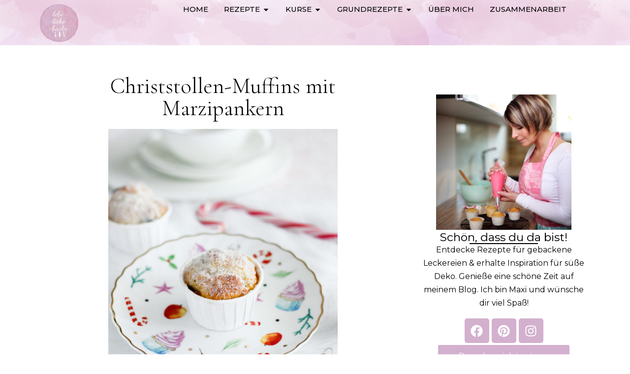

--- FILE ---
content_type: text/html; charset=UTF-8
request_url: https://www.lebeliebebacke.de/2019/12/22/christstollen-muffins-mit-marzipankern/
body_size: 54987
content:
<!doctype html>
<html lang="de">
<head>
	<meta charset="UTF-8">
	<meta name="viewport" content="width=device-width, initial-scale=1">
	<link rel="profile" href="https://gmpg.org/xfn/11">
	<meta name='robots' content='index, follow, max-image-preview:large, max-snippet:-1, max-video-preview:-1' />

	<!-- This site is optimized with the Yoast SEO plugin v26.8 - https://yoast.com/product/yoast-seo-wordpress/ -->
	<title>Christstollen-Muffins mit Marzipankern - lebe liebe backe</title>
	<meta name="description" content="Christstollen-Muffins - weniger aufwändig als ein Stollen, aber genauso lecker. Mit Quark, Rosinen und einem Marzipankern." />
	<link rel="canonical" href="https://www.lebeliebebacke.de/2019/12/22/christstollen-muffins-mit-marzipankern/" />
	<meta property="og:locale" content="de_DE" />
	<meta property="og:type" content="article" />
	<meta property="og:title" content="Christstollen-Muffins mit Marzipankern - lebe liebe backe" />
	<meta property="og:description" content="Christstollen-Muffins - weniger aufwändig als ein Stollen, aber genauso lecker. Mit Quark, Rosinen und einem Marzipankern." />
	<meta property="og:url" content="https://www.lebeliebebacke.de/2019/12/22/christstollen-muffins-mit-marzipankern/" />
	<meta property="og:site_name" content="lebe liebe backe" />
	<meta property="article:published_time" content="2019-12-22T13:31:58+00:00" />
	<meta property="article:modified_time" content="2024-02-13T14:14:55+00:00" />
	<meta property="og:image" content="https://www.lebeliebebacke.de/wp-content/uploads/2019/12/9514-Lebeliebebacke-Stollen-Christstollen-Muffins-Stollenmuffins-Marzipan-scaled.jpg" />
	<meta property="og:image:width" content="2560" />
	<meta property="og:image:height" content="1743" />
	<meta property="og:image:type" content="image/jpeg" />
	<meta name="author" content="Maxi" />
	<meta name="twitter:card" content="summary_large_image" />
	<meta name="twitter:creator" content="@lebeliebebacke" />
	<meta name="twitter:site" content="@lebeliebebacke" />
	<meta name="twitter:label1" content="Verfasst von" />
	<meta name="twitter:data1" content="Maxi" />
	<meta name="twitter:label2" content="Geschätzte Lesezeit" />
	<meta name="twitter:data2" content="3 Minuten" />
	<script type="application/ld+json" class="yoast-schema-graph">{"@context":"https://schema.org","@graph":[{"@type":"Article","@id":"https://www.lebeliebebacke.de/2019/12/22/christstollen-muffins-mit-marzipankern/#article","isPartOf":{"@id":"https://www.lebeliebebacke.de/2019/12/22/christstollen-muffins-mit-marzipankern/"},"author":{"name":"Maxi","@id":"https://www.lebeliebebacke.de/#/schema/person/e7ab3be22d9a1dac2c2d20d567c27ce8"},"headline":"Christstollen-Muffins mit Marzipankern","datePublished":"2019-12-22T13:31:58+00:00","dateModified":"2024-02-13T14:14:55+00:00","mainEntityOfPage":{"@id":"https://www.lebeliebebacke.de/2019/12/22/christstollen-muffins-mit-marzipankern/"},"wordCount":316,"commentCount":0,"publisher":{"@id":"https://www.lebeliebebacke.de/#/schema/person/e7ab3be22d9a1dac2c2d20d567c27ce8"},"image":{"@id":"https://www.lebeliebebacke.de/2019/12/22/christstollen-muffins-mit-marzipankern/#primaryimage"},"thumbnailUrl":"https://www.lebeliebebacke.de/wp-content/uploads/2019/12/9514-Lebeliebebacke-Stollen-Christstollen-Muffins-Stollenmuffins-Marzipan-scaled.jpg","articleSection":["Cupcakes &amp; Muffins","Weihnachten &amp; Silvester","Winter"],"inLanguage":"de","potentialAction":[{"@type":"CommentAction","name":"Comment","target":["https://www.lebeliebebacke.de/2019/12/22/christstollen-muffins-mit-marzipankern/#respond"]}]},{"@type":"WebPage","@id":"https://www.lebeliebebacke.de/2019/12/22/christstollen-muffins-mit-marzipankern/","url":"https://www.lebeliebebacke.de/2019/12/22/christstollen-muffins-mit-marzipankern/","name":"Christstollen-Muffins mit Marzipankern - lebe liebe backe","isPartOf":{"@id":"https://www.lebeliebebacke.de/#website"},"primaryImageOfPage":{"@id":"https://www.lebeliebebacke.de/2019/12/22/christstollen-muffins-mit-marzipankern/#primaryimage"},"image":{"@id":"https://www.lebeliebebacke.de/2019/12/22/christstollen-muffins-mit-marzipankern/#primaryimage"},"thumbnailUrl":"https://www.lebeliebebacke.de/wp-content/uploads/2019/12/9514-Lebeliebebacke-Stollen-Christstollen-Muffins-Stollenmuffins-Marzipan-scaled.jpg","datePublished":"2019-12-22T13:31:58+00:00","dateModified":"2024-02-13T14:14:55+00:00","description":"Christstollen-Muffins - weniger aufwändig als ein Stollen, aber genauso lecker. Mit Quark, Rosinen und einem Marzipankern.","breadcrumb":{"@id":"https://www.lebeliebebacke.de/2019/12/22/christstollen-muffins-mit-marzipankern/#breadcrumb"},"inLanguage":"de","potentialAction":[{"@type":"ReadAction","target":["https://www.lebeliebebacke.de/2019/12/22/christstollen-muffins-mit-marzipankern/"]}]},{"@type":"ImageObject","inLanguage":"de","@id":"https://www.lebeliebebacke.de/2019/12/22/christstollen-muffins-mit-marzipankern/#primaryimage","url":"https://www.lebeliebebacke.de/wp-content/uploads/2019/12/9514-Lebeliebebacke-Stollen-Christstollen-Muffins-Stollenmuffins-Marzipan-scaled.jpg","contentUrl":"https://www.lebeliebebacke.de/wp-content/uploads/2019/12/9514-Lebeliebebacke-Stollen-Christstollen-Muffins-Stollenmuffins-Marzipan-scaled.jpg","width":2560,"height":1743},{"@type":"BreadcrumbList","@id":"https://www.lebeliebebacke.de/2019/12/22/christstollen-muffins-mit-marzipankern/#breadcrumb","itemListElement":[{"@type":"ListItem","position":1,"name":"Startseite","item":"https://www.lebeliebebacke.de/"},{"@type":"ListItem","position":2,"name":"Christstollen-Muffins mit Marzipankern"}]},{"@type":"WebSite","@id":"https://www.lebeliebebacke.de/#website","url":"https://www.lebeliebebacke.de/","name":"lebe liebe backe","description":"","publisher":{"@id":"https://www.lebeliebebacke.de/#/schema/person/e7ab3be22d9a1dac2c2d20d567c27ce8"},"potentialAction":[{"@type":"SearchAction","target":{"@type":"EntryPoint","urlTemplate":"https://www.lebeliebebacke.de/?s={search_term_string}"},"query-input":{"@type":"PropertyValueSpecification","valueRequired":true,"valueName":"search_term_string"}}],"inLanguage":"de"},{"@type":["Person","Organization"],"@id":"https://www.lebeliebebacke.de/#/schema/person/e7ab3be22d9a1dac2c2d20d567c27ce8","name":"Maxi","image":{"@type":"ImageObject","inLanguage":"de","@id":"https://www.lebeliebebacke.de/#/schema/person/image/","url":"https://www.lebeliebebacke.de/wp-content/uploads/2017/10/llbklein-1.png","contentUrl":"https://www.lebeliebebacke.de/wp-content/uploads/2017/10/llbklein-1.png","width":300,"height":291,"caption":"Maxi"},"logo":{"@id":"https://www.lebeliebebacke.de/#/schema/person/image/"},"sameAs":["https://www.lebeliebebacke.de"],"url":"https://www.lebeliebebacke.de/author/web23554277/"}]}</script>
	<!-- / Yoast SEO plugin. -->


<link rel="alternate" type="application/rss+xml" title="lebe liebe backe &raquo; Feed" href="https://www.lebeliebebacke.de/feed/" />
<link rel="alternate" type="application/rss+xml" title="lebe liebe backe &raquo; Kommentar-Feed" href="https://www.lebeliebebacke.de/comments/feed/" />
<script consent-skip-blocker="1" data-skip-lazy-load="js-extra"  data-wpacu-skip data-cfasync="false">
(function () {
  // Web Font Loader compatibility (https://github.com/typekit/webfontloader)
  var modules = {
    typekit: "https://use.typekit.net",
    google: "https://fonts.googleapis.com/"
  };

  var load = function (config) {
    setTimeout(function () {
      var a = window.consentApi;

      // Only when blocker is active
      if (a) {
        // Iterate all modules and handle in a single `WebFont.load`
        Object.keys(modules).forEach(function (module) {
          var newConfigWithoutOtherModules = JSON.parse(
            JSON.stringify(config)
          );
          Object.keys(modules).forEach(function (toRemove) {
            if (toRemove !== module) {
              delete newConfigWithoutOtherModules[toRemove];
            }
          });

          if (newConfigWithoutOtherModules[module]) {
            a.unblock(modules[module]).then(function () {
              var originalLoad = window.WebFont.load;
              if (originalLoad !== load) {
                originalLoad(newConfigWithoutOtherModules);
              }
            });
          }
        });
      }
    }, 0);
  };

  if (!window.WebFont) {
    window.WebFont = {
      load: load
    };
  }
})();
</script><style>[consent-id]:not(.rcb-content-blocker):not([consent-transaction-complete]):not([consent-visual-use-parent^="children:"]):not([consent-confirm]){opacity:0!important;}
.rcb-content-blocker+.rcb-content-blocker-children-fallback~*{display:none!important;}</style><link rel="preload" href="https://www.lebeliebebacke.de/wp-content/3819a2fc1aa593f966a304f1fd810269/dist/787038627.js" as="script" />
<link rel="preload" href="https://www.lebeliebebacke.de/wp-content/3819a2fc1aa593f966a304f1fd810269/dist/729934064.js" as="script" />
<link rel="preload" href="https://www.lebeliebebacke.de/wp-content/plugins/real-cookie-banner/public/lib/animate.css/animate.min.css" as="style" />
<link rel="alternate" type="application/rss+xml" title="lebe liebe backe &raquo; Christstollen-Muffins mit Marzipankern-Kommentar-Feed" href="https://www.lebeliebebacke.de/2019/12/22/christstollen-muffins-mit-marzipankern/feed/" />
<script data-cfasync="false" data-wpacu-skip defer src="https://www.lebeliebebacke.de/wp-content/3819a2fc1aa593f966a304f1fd810269/dist/787038627.js" id="real-cookie-banner-vendor-real-cookie-banner-banner-js"></script>
<script type="application/json" data-skip-lazy-load="js-extra" data-skip-moving="true" data-no-defer nitro-exclude data-alt-type="application/ld+json" data-dont-merge data-wpmeteor-nooptimize="true" data-cfasync="false" id="ae21c6279f3098894fca3203b0d2d80571-js-extra">{"slug":"real-cookie-banner","textDomain":"real-cookie-banner","version":"5.2.9","restUrl":"https:\/\/www.lebeliebebacke.de\/wp-json\/real-cookie-banner\/v1\/","restNamespace":"real-cookie-banner\/v1","restPathObfuscateOffset":"530fa6dff062d25e","restRoot":"https:\/\/www.lebeliebebacke.de\/wp-json\/","restQuery":{"_v":"5.2.9","_locale":"user"},"restNonce":"9a2b5ef4e6","restRecreateNonceEndpoint":"https:\/\/www.lebeliebebacke.de\/wp-admin\/admin-ajax.php?action=rest-nonce","publicUrl":"https:\/\/www.lebeliebebacke.de\/wp-content\/plugins\/real-cookie-banner\/public\/","chunkFolder":"dist","chunksLanguageFolder":"https:\/\/www.lebeliebebacke.de\/wp-content\/languages\/mo-cache\/real-cookie-banner\/","chunks":{"chunk-config-tab-blocker.lite.js":["de_DE-83d48f038e1cf6148175589160cda67e","de_DE-e5c2f3318cd06f18a058318f5795a54b","de_DE-76129424d1eb6744d17357561a128725","de_DE-d3d8ada331df664d13fa407b77bc690b"],"chunk-config-tab-blocker.pro.js":["de_DE-ddf5ae983675e7b6eec2afc2d53654a2","de_DE-487d95eea292aab22c80aa3ae9be41f0","de_DE-ab0e642081d4d0d660276c9cebfe9f5d","de_DE-0f5f6074a855fa677e6086b82145bd50"],"chunk-config-tab-consent.lite.js":["de_DE-3823d7521a3fc2857511061e0d660408"],"chunk-config-tab-consent.pro.js":["de_DE-9cb9ecf8c1e8ce14036b5f3a5e19f098"],"chunk-config-tab-cookies.lite.js":["de_DE-1a51b37d0ef409906245c7ed80d76040","de_DE-e5c2f3318cd06f18a058318f5795a54b","de_DE-76129424d1eb6744d17357561a128725"],"chunk-config-tab-cookies.pro.js":["de_DE-572ee75deed92e7a74abba4b86604687","de_DE-487d95eea292aab22c80aa3ae9be41f0","de_DE-ab0e642081d4d0d660276c9cebfe9f5d"],"chunk-config-tab-dashboard.lite.js":["de_DE-f843c51245ecd2b389746275b3da66b6"],"chunk-config-tab-dashboard.pro.js":["de_DE-ae5ae8f925f0409361cfe395645ac077"],"chunk-config-tab-import.lite.js":["de_DE-66df94240f04843e5a208823e466a850"],"chunk-config-tab-import.pro.js":["de_DE-e5fee6b51986d4ff7a051d6f6a7b076a"],"chunk-config-tab-licensing.lite.js":["de_DE-e01f803e4093b19d6787901b9591b5a6"],"chunk-config-tab-licensing.pro.js":["de_DE-4918ea9704f47c2055904e4104d4ffba"],"chunk-config-tab-scanner.lite.js":["de_DE-b10b39f1099ef599835c729334e38429"],"chunk-config-tab-scanner.pro.js":["de_DE-752a1502ab4f0bebfa2ad50c68ef571f"],"chunk-config-tab-settings.lite.js":["de_DE-37978e0b06b4eb18b16164a2d9c93a2c"],"chunk-config-tab-settings.pro.js":["de_DE-e59d3dcc762e276255c8989fbd1f80e3"],"chunk-config-tab-tcf.lite.js":["de_DE-4f658bdbf0aa370053460bc9e3cd1f69","de_DE-e5c2f3318cd06f18a058318f5795a54b","de_DE-d3d8ada331df664d13fa407b77bc690b"],"chunk-config-tab-tcf.pro.js":["de_DE-e1e83d5b8a28f1f91f63b9de2a8b181a","de_DE-487d95eea292aab22c80aa3ae9be41f0","de_DE-0f5f6074a855fa677e6086b82145bd50"]},"others":{"customizeValuesBanner":"{\"layout\":{\"type\":\"dialog\",\"maxHeightEnabled\":false,\"maxHeight\":740,\"dialogMaxWidth\":530,\"dialogPosition\":\"middleCenter\",\"dialogMargin\":[0,0,0,0],\"bannerPosition\":\"bottom\",\"bannerMaxWidth\":1024,\"dialogBorderRadius\":3,\"borderRadius\":5,\"animationIn\":\"slideInUp\",\"animationInDuration\":500,\"animationInOnlyMobile\":true,\"animationOut\":\"none\",\"animationOutDuration\":500,\"animationOutOnlyMobile\":true,\"overlay\":true,\"overlayBg\":\"#000000\",\"overlayBgAlpha\":50,\"overlayBlur\":2},\"decision\":{\"acceptAll\":\"button\",\"acceptEssentials\":\"button\",\"showCloseIcon\":false,\"acceptIndividual\":\"link\",\"buttonOrder\":\"all,essential,save,individual\",\"showGroups\":false,\"groupsFirstView\":false,\"saveButton\":\"always\"},\"design\":{\"bg\":\"#ffffff\",\"textAlign\":\"center\",\"linkTextDecoration\":\"underline\",\"borderWidth\":0,\"borderColor\":\"#ffffff\",\"fontSize\":13,\"fontColor\":\"#2b2b2b\",\"fontInheritFamily\":true,\"fontFamily\":\"Arial, Helvetica, sans-serif\",\"fontWeight\":\"normal\",\"boxShadowEnabled\":true,\"boxShadowOffsetX\":0,\"boxShadowOffsetY\":5,\"boxShadowBlurRadius\":13,\"boxShadowSpreadRadius\":0,\"boxShadowColor\":\"#000000\",\"boxShadowColorAlpha\":20},\"headerDesign\":{\"inheritBg\":true,\"bg\":\"#f4f4f4\",\"inheritTextAlign\":true,\"textAlign\":\"center\",\"padding\":[17,20,15,20],\"logo\":\"\",\"logoRetina\":\"\",\"logoMaxHeight\":40,\"logoPosition\":\"left\",\"logoMargin\":[5,15,5,15],\"fontSize\":20,\"fontColor\":\"#2b2b2b\",\"fontInheritFamily\":true,\"fontFamily\":\"Arial, Helvetica, sans-serif\",\"fontWeight\":\"normal\",\"borderWidth\":1,\"borderColor\":\"#efefef\"},\"bodyDesign\":{\"padding\":[15,20,5,20],\"descriptionInheritFontSize\":true,\"descriptionFontSize\":13,\"dottedGroupsInheritFontSize\":true,\"dottedGroupsFontSize\":13,\"dottedGroupsBulletColor\":\"#15779b\",\"teachingsInheritTextAlign\":true,\"teachingsTextAlign\":\"center\",\"teachingsSeparatorActive\":true,\"teachingsSeparatorWidth\":50,\"teachingsSeparatorHeight\":1,\"teachingsSeparatorColor\":\"#d0abd0\",\"teachingsInheritFontSize\":false,\"teachingsFontSize\":12,\"teachingsInheritFontColor\":false,\"teachingsFontColor\":\"#757575\",\"accordionMargin\":[10,0,5,0],\"accordionPadding\":[5,10,5,10],\"accordionArrowType\":\"outlined\",\"accordionArrowColor\":\"#15779b\",\"accordionBg\":\"#ffffff\",\"accordionActiveBg\":\"#f9f9f9\",\"accordionHoverBg\":\"#efefef\",\"accordionBorderWidth\":1,\"accordionBorderColor\":\"#efefef\",\"accordionTitleFontSize\":12,\"accordionTitleFontColor\":\"#2b2b2b\",\"accordionTitleFontWeight\":\"normal\",\"accordionDescriptionMargin\":[5,0,0,0],\"accordionDescriptionFontSize\":12,\"accordionDescriptionFontColor\":\"#757575\",\"accordionDescriptionFontWeight\":\"normal\",\"acceptAllOneRowLayout\":true,\"acceptAllPadding\":[10,10,10,10],\"acceptAllBg\":\"#d0abd0\",\"acceptAllTextAlign\":\"center\",\"acceptAllFontSize\":18,\"acceptAllFontColor\":\"#ffffff\",\"acceptAllFontWeight\":\"normal\",\"acceptAllBorderWidth\":0,\"acceptAllBorderColor\":\"#000000\",\"acceptAllHoverBg\":\"#d0abd0\",\"acceptAllHoverFontColor\":\"#ffffff\",\"acceptAllHoverBorderColor\":\"#000000\",\"acceptEssentialsUseAcceptAll\":true,\"acceptEssentialsButtonType\":\"\",\"acceptEssentialsPadding\":[10,10,10,10],\"acceptEssentialsBg\":\"#efefef\",\"acceptEssentialsTextAlign\":\"center\",\"acceptEssentialsFontSize\":18,\"acceptEssentialsFontColor\":\"#0a0a0a\",\"acceptEssentialsFontWeight\":\"normal\",\"acceptEssentialsBorderWidth\":0,\"acceptEssentialsBorderColor\":\"#000000\",\"acceptEssentialsHoverBg\":\"#e8e8e8\",\"acceptEssentialsHoverFontColor\":\"#000000\",\"acceptEssentialsHoverBorderColor\":\"#000000\",\"acceptIndividualPadding\":[5,5,5,5],\"acceptIndividualBg\":\"#ffffff\",\"acceptIndividualTextAlign\":\"center\",\"acceptIndividualFontSize\":16,\"acceptIndividualFontColor\":\"#d0abd0\",\"acceptIndividualFontWeight\":\"normal\",\"acceptIndividualBorderWidth\":0,\"acceptIndividualBorderColor\":\"#000000\",\"acceptIndividualHoverBg\":\"#ffffff\",\"acceptIndividualHoverFontColor\":\"#d190d1\",\"acceptIndividualHoverBorderColor\":\"#000000\"},\"footerDesign\":{\"poweredByLink\":true,\"inheritBg\":false,\"bg\":\"#fcfcfc\",\"inheritTextAlign\":true,\"textAlign\":\"center\",\"padding\":[10,20,15,20],\"fontSize\":14,\"fontColor\":\"#757474\",\"fontInheritFamily\":true,\"fontFamily\":\"Arial, Helvetica, sans-serif\",\"fontWeight\":\"normal\",\"hoverFontColor\":\"#2b2b2b\",\"borderWidth\":1,\"borderColor\":\"#efefef\",\"languageSwitcher\":\"flags\"},\"texts\":{\"headline\":\"\\ud83c\\udf6a Hier gibt's Kekse!\",\"description\":\"<span class=\\\"_brlbs-paragraph _brlbs-text-description\\\"><b>Als Online Unternehmerin bin ich auf Werbung und Statistiken angewiesen.<\\\/b>\\u00a0Deswegen nutze ich auf meiner Website sogenannte Tracking Cookies, die mir helfen zu verstehen, was dich interessiert und was nicht. Andere Cookies sind essenziell und sorgen daf\\u00fcr, dass auf meiner Website alles korrekt f\\u00fcr dich funktioniert. Ich w\\u00fcrde mich riesig freuen, wenn du allen Cookies zustimmst und mir so hilfst, dich besser zu verstehen.<br \\\/><br \\\/><\\\/span><span class=\\\"_brlbs-paragraph _brlbs-text-confirm-age\\\">Wenn du unter 16 Jahre alt bist und deine Zustimmung zu freiwilligen Diensten geben m\\u00f6chtest, musst du deine Erziehungsberechtigten um Erlaubnis bitten.<br \\\/><br \\\/><\\\/span><span class=\\\"_brlbs-paragraph _brlbs-text-more-information\\\">Einige Services verarbeiten personenbezogene Daten in den USA.<br \\\/>Weitere Informationen \\u00fcber die Verwendung deiner Daten findest du in meiner\\u00a0<a class=\\\"_brlbs-cursor\\\" href=\\\"https:\\\/\\\/www.annikagievers.de\\\/datenschutz\\\/\\\">Datenschutzerkl\\u00e4rung<\\\/a>.<\\\/span>\\u00a0<span class=\\\"_brlbs-paragraph _brlbs-text-revoke\\\">Du kannst deine Auswahl jederzeit unter\\u00a0<a class=\\\"_brlbs-cursor\\\" href=\\\"https:\\\/\\\/www.annikagievers.de\\\/#\\\" data-cookie-individual=\\\"\\\">Einstellungen<\\\/a>\\u00a0widerrufen oder anpassen<\\\/span>\",\"acceptAll\":\"Alle akzeptieren\",\"acceptEssentials\":\"Weiter ohne Einwilligung\",\"acceptIndividual\":\"Privatsph\\u00e4re-Einstellungen individuell festlegen\",\"poweredBy\":\"2\",\"dataProcessingInUnsafeCountries\":\"Einige Services verarbeiten personenbezogene Daten in unsicheren Drittl\\u00e4ndern. Indem du in die Nutzung dieser Services einwilligst, erkl\\u00e4rst du dich auch mit der Verarbeitung deiner Daten in diesen unsicheren Drittl\\u00e4ndern gem\\u00e4\\u00df {{legalBasis}} einverstanden. Dies birgt das Risiko, dass deine Daten von Beh\\u00f6rden zu Kontroll- und \\u00dcberwachungszwecken verarbeitet werden, m\\u00f6glicherweise ohne die M\\u00f6glichkeit eines Rechtsbehelfs.\",\"ageNoticeBanner\":\"\",\"ageNoticeBlocker\":\"\",\"listServicesNotice\":\"\",\"listServicesLegitimateInterestNotice\":\"Au\\u00dferdem werden {{services}} auf der Grundlage eines berechtigten Interesses geladen.\",\"consentForwardingExternalHosts\":\"Deine Einwilligung gilt auch auf {{websites}}.\",\"blockerHeadline\":\"{{name}} aufgrund von Privatsph\\u00e4re-Einstellungen blockiert\",\"blockerLinkShowMissing\":\"Zeige alle Services, in die du noch einwilligen musst\",\"blockerLoadButton\":\"Services akzeptieren und Inhalte laden\",\"blockerAcceptInfo\":\"Wenn du die blockierten Inhalte l\\u00e4dst, werden deine Datenschutzeinstellungen angepasst. Inhalte aus diesem Service werden in Zukunft nicht mehr blockiert.\",\"stickyHistory\":\"Historie der Privatsph\\u00e4re-Einstellungen\",\"stickyRevoke\":\"Einwilligungen widerrufen\",\"stickyRevokeSuccessMessage\":\"Du hast die Einwilligung f\\u00fcr Services mit dessen Cookies und Verarbeitung personenbezogener Daten erfolgreich widerrufen. Die Seite wird jetzt neu geladen!\",\"stickyChange\":\"Privatsph\\u00e4re-Einstellungen \\u00e4ndern\"},\"individualLayout\":{\"inheritDialogMaxWidth\":false,\"dialogMaxWidth\":970,\"inheritBannerMaxWidth\":true,\"bannerMaxWidth\":1980,\"descriptionTextAlign\":\"left\"},\"group\":{\"checkboxBg\":\"#f0f0f0\",\"checkboxBorderWidth\":1,\"checkboxBorderColor\":\"#d2d2d2\",\"checkboxActiveColor\":\"#ffffff\",\"checkboxActiveBg\":\"#15779b\",\"checkboxActiveBorderColor\":\"#11607d\",\"groupInheritBg\":true,\"groupBg\":\"#f4f4f4\",\"groupPadding\":[15,15,15,15],\"groupSpacing\":10,\"groupBorderRadius\":5,\"groupBorderWidth\":1,\"groupBorderColor\":\"#f4f4f4\",\"headlineFontSize\":16,\"headlineFontWeight\":\"normal\",\"headlineFontColor\":\"#2b2b2b\",\"descriptionFontSize\":14,\"descriptionFontColor\":\"#757575\",\"linkColor\":\"#757575\",\"linkHoverColor\":\"#2b2b2b\",\"detailsHideLessRelevant\":true},\"saveButton\":{\"useAcceptAll\":true,\"type\":\"button\",\"padding\":[10,10,10,10],\"bg\":\"#efefef\",\"textAlign\":\"center\",\"fontSize\":18,\"fontColor\":\"#0a0a0a\",\"fontWeight\":\"normal\",\"borderWidth\":0,\"borderColor\":\"#000000\",\"hoverBg\":\"#e8e8e8\",\"hoverFontColor\":\"#000000\",\"hoverBorderColor\":\"#000000\"},\"individualTexts\":{\"headline\":\"Individuelle Privatsph\\u00e4re-Einstellungen\",\"description\":\"Wir verwenden Cookies und \\u00e4hnliche Technologien auf unserer Website und verarbeiten personenbezogene Daten von dir (z.B. IP-Adresse), um z.B. Inhalte und Anzeigen zu personalisieren, Medien von Drittanbietern einzubinden oder Zugriffe auf unsere Website zu analysieren. Die Datenverarbeitung kann auch erst in Folge gesetzter Cookies stattfinden. Wir teilen diese Daten mit Dritten, die wir in den Privatsph\\u00e4re-Einstellungen benennen.<br \\\/><br \\\/>Die Datenverarbeitung kann mit deiner Einwilligung oder auf Basis eines berechtigten Interesses erfolgen, dem du in den Privatsph\\u00e4re-Einstellungen widersprechen kannst. Du hast das Recht, nicht einzuwilligen und deine Einwilligung zu einem sp\\u00e4teren Zeitpunkt zu \\u00e4ndern oder zu widerrufen. Weitere Informationen zur Verwendung deiner Daten findest du in unserer {{privacyPolicy}}Datenschutzerkl\\u00e4rung{{\\\/privacyPolicy}}.<br \\\/><br \\\/>Im Folgenden findest du eine \\u00dcbersicht \\u00fcber alle Services, die von dieser Website genutzt werden. Du kannst dir detaillierte Informationen zu jedem Service ansehen und ihm einzeln zustimmen oder von deinem Widerspruchsrecht Gebrauch machen.\",\"save\":\"Individuelle Auswahlen speichern\",\"showMore\":\"Service-Informationen anzeigen\",\"hideMore\":\"Service-Informationen ausblenden\",\"postamble\":\"\"},\"mobile\":{\"enabled\":true,\"maxHeight\":400,\"hideHeader\":false,\"alignment\":\"bottom\",\"scalePercent\":90,\"scalePercentVertical\":-50},\"sticky\":{\"enabled\":false,\"animationsEnabled\":true,\"alignment\":\"left\",\"bubbleBorderRadius\":50,\"icon\":\"fingerprint\",\"iconCustom\":\"\",\"iconCustomRetina\":\"\",\"iconSize\":30,\"iconColor\":\"#ffffff\",\"bubbleMargin\":[10,20,20,20],\"bubblePadding\":15,\"bubbleBg\":\"#15779b\",\"bubbleBorderWidth\":0,\"bubbleBorderColor\":\"#10556f\",\"boxShadowEnabled\":true,\"boxShadowOffsetX\":0,\"boxShadowOffsetY\":2,\"boxShadowBlurRadius\":5,\"boxShadowSpreadRadius\":1,\"boxShadowColor\":\"#105b77\",\"boxShadowColorAlpha\":40,\"bubbleHoverBg\":\"#ffffff\",\"bubbleHoverBorderColor\":\"#000000\",\"hoverIconColor\":\"#000000\",\"hoverIconCustom\":\"\",\"hoverIconCustomRetina\":\"\",\"menuFontSize\":16,\"menuBorderRadius\":5,\"menuItemSpacing\":10,\"menuItemPadding\":[5,10,5,10]},\"customCss\":{\"css\":\"\",\"antiAdBlocker\":\"y\"}}","isPro":false,"showProHints":false,"proUrl":"https:\/\/devowl.io\/de\/go\/real-cookie-banner?source=rcb-lite","showLiteNotice":true,"frontend":{"groups":"[{\"id\":333,\"name\":\"Essenziell\",\"slug\":\"essenziell\",\"description\":\"Essenzielle Services sind f\\u00fcr die grundlegende Funktionalit\\u00e4t der Website erforderlich. Sie enthalten nur technisch notwendige Services. Diesen Services kann nicht widersprochen werden.\",\"isEssential\":true,\"isDefault\":true,\"items\":[{\"id\":7848,\"name\":\"Elementor\",\"purpose\":\"Elementor erm\\u00f6glicht die Gestaltung des Layouts dieser Website, um diese ansprechender und benutzerfreundlicher zu gestalten. Die gesammelten Daten werden nicht zu Analysezwecken verwendet, sondern nur, um sicherzustellen, dass z. B. ausgeblendete Elemente bei mehreren aktiven Sitzungen nicht erneut angezeigt werden. Cookies oder Cookie-\\u00e4hnliche Technologien k\\u00f6nnen gespeichert und gelesen werden. Diese werden verwendet, um die Anzahl der Seitenaufrufe und aktiven Sitzungen des Nutzers zu speichern. Das berechtigte Interesse an der Nutzung dieses Services liegt in der einfachen und benutzerfreundlichen Umsetzung der verwendeten Layouts.\",\"providerContact\":{\"phone\":\"\",\"email\":\"\",\"link\":\"\"},\"isProviderCurrentWebsite\":true,\"provider\":\"\",\"uniqueName\":\"elementor\",\"isEmbeddingOnlyExternalResources\":false,\"legalBasis\":\"legitimate-interest\",\"dataProcessingInCountries\":[],\"dataProcessingInCountriesSpecialTreatments\":[],\"technicalDefinitions\":[{\"type\":\"local\",\"name\":\"elementor\",\"host\":\"https:\\\/\\\/www.lebeliebebacke.de\",\"duration\":0,\"durationUnit\":\"y\",\"isSessionDuration\":false,\"purpose\":\"\"},{\"type\":\"session\",\"name\":\"elementor\",\"host\":\"https:\\\/\\\/www.lebeliebebacke.de\",\"duration\":0,\"durationUnit\":\"y\",\"isSessionDuration\":false,\"purpose\":\"\"}],\"codeDynamics\":[],\"providerPrivacyPolicyUrl\":\"\",\"providerLegalNoticeUrl\":\"\",\"tagManagerOptInEventName\":\"\",\"tagManagerOptOutEventName\":\"\",\"googleConsentModeConsentTypes\":[],\"executePriority\":10,\"codeOptIn\":\"\",\"executeCodeOptInWhenNoTagManagerConsentIsGiven\":false,\"codeOptOut\":\"\",\"executeCodeOptOutWhenNoTagManagerConsentIsGiven\":false,\"deleteTechnicalDefinitionsAfterOptOut\":false,\"codeOnPageLoad\":\"\",\"presetId\":\"elementor\"},{\"id\":7396,\"name\":\"Real Cookie Banner\",\"purpose\":\"Real Cookie Banner bittet Website-Besucher um die Einwilligung zum Setzen von Cookies und zur Verarbeitung personenbezogener Daten. Dazu wird jedem Website-Besucher eine UUID (pseudonyme Identifikation des Nutzers) zugewiesen, die bis zum Ablauf des Cookies zur Speicherung der Einwilligung g\\u00fcltig ist. Cookies werden dazu verwendet, um zu testen, ob Cookies gesetzt werden k\\u00f6nnen, um Referenz auf die dokumentierte Einwilligung zu speichern, um zu speichern, in welche Services aus welchen Service-Gruppen der Besucher eingewilligt hat, und, falls Einwilligung nach dem Transparency & Consent Framework (TCF) eingeholt werden, um die Einwilligungen in TCF Partner, Zwecke, besondere Zwecke, Funktionen und besondere Funktionen zu speichern. Im Rahmen der Darlegungspflicht nach DSGVO wird die erhobene Einwilligung vollumf\\u00e4nglich dokumentiert. Dazu z\\u00e4hlt neben den Services und Service-Gruppen, in welche der Besucher eingewilligt hat, und falls Einwilligung nach dem TCF Standard eingeholt werden, in welche TCF Partner, Zwecke und Funktionen der Besucher eingewilligt hat, alle Einstellungen des Cookie Banners zum Zeitpunkt der Einwilligung als auch die technischen Umst\\u00e4nde (z.B. Gr\\u00f6\\u00dfe des Sichtbereichs bei der Einwilligung) und die Nutzerinteraktionen (z.B. Klick auf Buttons), die zur Einwilligung gef\\u00fchrt haben. Die Einwilligung wird pro Sprache einmal erhoben.\",\"providerContact\":{\"phone\":\"\",\"email\":\"\",\"link\":\"\"},\"isProviderCurrentWebsite\":true,\"provider\":\"\",\"uniqueName\":\"\",\"isEmbeddingOnlyExternalResources\":false,\"legalBasis\":\"legal-requirement\",\"dataProcessingInCountries\":[],\"dataProcessingInCountriesSpecialTreatments\":[],\"technicalDefinitions\":[{\"type\":\"http\",\"name\":\"real_cookie_banner*\",\"host\":\".lebeliebebacke.de\",\"duration\":365,\"durationUnit\":\"d\",\"isSessionDuration\":false,\"purpose\":\"Eindeutiger Identifikator f\\u00fcr die Einwilligung, aber nicht f\\u00fcr den Website-Besucher. Revisionshash f\\u00fcr die Einstellungen des Cookie-Banners (Texte, Farben, Funktionen, Servicegruppen, Dienste, Content Blocker usw.). IDs f\\u00fcr eingewilligte Services und Service-Gruppen.\"},{\"type\":\"http\",\"name\":\"real_cookie_banner*-tcf\",\"host\":\".lebeliebebacke.de\",\"duration\":365,\"durationUnit\":\"d\",\"isSessionDuration\":false,\"purpose\":\"Im Rahmen von TCF gesammelte Einwilligungen, die im TC-String-Format gespeichert werden, einschlie\\u00dflich TCF-Vendoren, -Zwecke, -Sonderzwecke, -Funktionen und -Sonderfunktionen.\"},{\"type\":\"http\",\"name\":\"real_cookie_banner*-gcm\",\"host\":\".lebeliebebacke.de\",\"duration\":365,\"durationUnit\":\"d\",\"isSessionDuration\":false,\"purpose\":\"Die im Google Consent Mode gesammelten Einwilligungen in die verschiedenen Einwilligungstypen (Zwecke) werden f\\u00fcr alle mit dem Google Consent Mode kompatiblen Services gespeichert.\"},{\"type\":\"http\",\"name\":\"real_cookie_banner-test\",\"host\":\".lebeliebebacke.de\",\"duration\":365,\"durationUnit\":\"d\",\"isSessionDuration\":false,\"purpose\":\"Cookie, der gesetzt wurde, um die Funktionalit\\u00e4t von HTTP-Cookies zu testen. Wird sofort nach dem Test gel\\u00f6scht.\"},{\"type\":\"local\",\"name\":\"real_cookie_banner*\",\"host\":\"https:\\\/\\\/www.lebeliebebacke.de\",\"duration\":1,\"durationUnit\":\"d\",\"isSessionDuration\":false,\"purpose\":\"Eindeutiger Identifikator f\\u00fcr die Einwilligung, aber nicht f\\u00fcr den Website-Besucher. Revisionshash f\\u00fcr die Einstellungen des Cookie-Banners (Texte, Farben, Funktionen, Service-Gruppen, Services, Content Blocker usw.). IDs f\\u00fcr eingewilligte Services und Service-Gruppen. Wird nur solange gespeichert, bis die Einwilligung auf dem Website-Server dokumentiert ist.\"},{\"type\":\"local\",\"name\":\"real_cookie_banner*-tcf\",\"host\":\"https:\\\/\\\/www.lebeliebebacke.de\",\"duration\":1,\"durationUnit\":\"d\",\"isSessionDuration\":false,\"purpose\":\"Im Rahmen von TCF gesammelte Einwilligungen werden im TC-String-Format gespeichert, einschlie\\u00dflich TCF Vendoren, Zwecke, besondere Zwecke, Funktionen und besondere Funktionen. Wird nur solange gespeichert, bis die Einwilligung auf dem Website-Server dokumentiert ist.\"},{\"type\":\"local\",\"name\":\"real_cookie_banner*-gcm\",\"host\":\"https:\\\/\\\/www.lebeliebebacke.de\",\"duration\":1,\"durationUnit\":\"d\",\"isSessionDuration\":false,\"purpose\":\"Im Rahmen des Google Consent Mode erfasste Einwilligungen werden f\\u00fcr alle mit dem Google Consent Mode kompatiblen Services in Einwilligungstypen (Zwecke) gespeichert. Wird nur solange gespeichert, bis die Einwilligung auf dem Website-Server dokumentiert ist.\"},{\"type\":\"local\",\"name\":\"real_cookie_banner-consent-queue*\",\"host\":\"https:\\\/\\\/www.lebeliebebacke.de\",\"duration\":1,\"durationUnit\":\"d\",\"isSessionDuration\":false,\"purpose\":\"Lokale Zwischenspeicherung (Caching) der Auswahl im Cookie-Banner, bis der Server die Einwilligung dokumentiert; Dokumentation periodisch oder bei Seitenwechseln versucht, wenn der Server nicht verf\\u00fcgbar oder \\u00fcberlastet ist.\"}],\"codeDynamics\":[],\"providerPrivacyPolicyUrl\":\"\",\"providerLegalNoticeUrl\":\"\",\"tagManagerOptInEventName\":\"\",\"tagManagerOptOutEventName\":\"\",\"googleConsentModeConsentTypes\":[],\"executePriority\":10,\"codeOptIn\":\"\",\"executeCodeOptInWhenNoTagManagerConsentIsGiven\":false,\"codeOptOut\":\"\",\"executeCodeOptOutWhenNoTagManagerConsentIsGiven\":false,\"deleteTechnicalDefinitionsAfterOptOut\":false,\"codeOnPageLoad\":\"\",\"presetId\":\"real-cookie-banner\"}]},{\"id\":334,\"name\":\"Funktional\",\"slug\":\"funktional\",\"description\":\"Funktionale Services sind notwendig, um \\u00fcber die wesentliche Funktionalit\\u00e4t der Website hinausgehende Features wie h\\u00fcbschere Schriftarten, Videowiedergabe oder interaktive Web 2.0-Features bereitzustellen. Inhalte von z.B. Video- und Social Media-Plattformen sind standardm\\u00e4\\u00dfig gesperrt und k\\u00f6nnen zugestimmt werden. Wenn dem Service zugestimmt wird, werden diese Inhalte automatisch ohne weitere manuelle Einwilligung geladen.\",\"isEssential\":false,\"isDefault\":true,\"items\":[{\"id\":7849,\"name\":\"WordPress Emojis\",\"purpose\":\"WordPress Emojis ist ein Emoji-Set, das von wordpress.org geladen wird, wenn ein alter Browser verwendet wird, welcher ohne die Einbindung des Services keine Emojis anzeigen k\\u00f6nnte. Dies erfordert die Verarbeitung der IP-Adresse und der Metadaten des Nutzers. Auf dem Client des Nutzers werden keine Cookies oder Cookie-\\u00e4hnliche Technologien gesetzt.\",\"providerContact\":{\"phone\":\"\",\"email\":\"dpo@wordpress.org\",\"link\":\"\"},\"isProviderCurrentWebsite\":false,\"provider\":\"WordPress.org, 660 4TH St, San Francisco, CA, 94107, USA\",\"uniqueName\":\"wordpress-emojis\",\"isEmbeddingOnlyExternalResources\":true,\"legalBasis\":\"consent\",\"dataProcessingInCountries\":[\"US\"],\"dataProcessingInCountriesSpecialTreatments\":[],\"technicalDefinitions\":[],\"codeDynamics\":[],\"providerPrivacyPolicyUrl\":\"https:\\\/\\\/de.wordpress.org\\\/about\\\/privacy\\\/\",\"providerLegalNoticeUrl\":\"\",\"tagManagerOptInEventName\":\"\",\"tagManagerOptOutEventName\":\"\",\"googleConsentModeConsentTypes\":[],\"executePriority\":10,\"codeOptIn\":\"\",\"executeCodeOptInWhenNoTagManagerConsentIsGiven\":false,\"codeOptOut\":\"\",\"executeCodeOptOutWhenNoTagManagerConsentIsGiven\":false,\"deleteTechnicalDefinitionsAfterOptOut\":false,\"codeOnPageLoad\":\"\",\"presetId\":\"wordpress-emojis\"},{\"id\":7399,\"name\":\"WordPress Kommentare\",\"purpose\":\"WordPress ist das Content-Management-System f\\u00fcr diese Website und bietet die M\\u00f6glichkeit, Kommentare unter Blog-Beitr\\u00e4gen und \\u00e4hnlichen Inhalten zu schreiben. Cookies oder Cookie-\\u00e4hnliche Technologien k\\u00f6nnen gespeichert und ausgelesen werden. Diese k\\u00f6nnen personenbezogene Daten wie den Namen, die E-Mail-Adresse und die Website eines Kommentators enthalten. Deine personenbezogenen Daten k\\u00f6nnen genutzt werden, um sie wieder anzuzeigen, wenn du einen weiteren Kommentar auf dieser Website schreiben m\\u00f6chtest.\",\"providerContact\":{\"phone\":\"\",\"email\":\"\",\"link\":\"\"},\"isProviderCurrentWebsite\":true,\"provider\":\"\",\"uniqueName\":\"wordpress-comments\",\"isEmbeddingOnlyExternalResources\":false,\"legalBasis\":\"consent\",\"dataProcessingInCountries\":[],\"dataProcessingInCountriesSpecialTreatments\":[],\"technicalDefinitions\":[{\"type\":\"http\",\"name\":\"comment_author_*\",\"host\":\"lebeliebebacke.de\",\"duration\":1,\"durationUnit\":\"y\",\"isSessionDuration\":false,\"purpose\":\"\"},{\"type\":\"http\",\"name\":\"comment_author_email_*\",\"host\":\"lebeliebebacke.de\",\"duration\":1,\"durationUnit\":\"y\",\"isSessionDuration\":false,\"purpose\":\"\"},{\"type\":\"http\",\"name\":\"comment_author_url_*\",\"host\":\"lebeliebebacke.de\",\"duration\":1,\"durationUnit\":\"y\",\"isSessionDuration\":false,\"purpose\":\"\"}],\"codeDynamics\":[],\"providerPrivacyPolicyUrl\":\"\",\"providerLegalNoticeUrl\":\"\",\"tagManagerOptInEventName\":\"\",\"tagManagerOptOutEventName\":\"\",\"googleConsentModeConsentTypes\":[],\"executePriority\":10,\"codeOptIn\":\"base64-encoded:[base64]\",\"executeCodeOptInWhenNoTagManagerConsentIsGiven\":false,\"codeOptOut\":\"\",\"executeCodeOptOutWhenNoTagManagerConsentIsGiven\":false,\"deleteTechnicalDefinitionsAfterOptOut\":true,\"codeOnPageLoad\":\"\",\"presetId\":\"wordpress-comments\"},{\"id\":7397,\"name\":\"Google Fonts\",\"purpose\":\"Google Fonts erm\\u00f6glicht die Integration von Schriftarten in Websites, um die Website zu verbessern, ohne dass die Schriftarten auf deinem Ger\\u00e4t installiert werden m\\u00fcssen. Dies erfordert die Verarbeitung der IP-Adresse und der Metadaten des Nutzers. Auf dem Client des Nutzers werden keine Cookies oder Cookie-\\u00e4hnliche Technologien gesetzt. Die Daten k\\u00f6nnen verwendet werden, um die besuchten Websites zu erfassen, und sie k\\u00f6nnen verwendet werden, um die Dienste von Google zu verbessern. Sie k\\u00f6nnen auch zur Profilerstellung verwendet werden, z. B. um dir personalisierte Dienste anzubieten, wie Werbung auf der Grundlage deiner Interessen oder Empfehlungen. Google stellt personenbezogene Daten seinen verbundenen Unternehmen und anderen vertrauensw\\u00fcrdigen Unternehmen oder Personen zur Verf\\u00fcgung, die diese Daten auf der Grundlage der Anweisungen von Google und in \\u00dcbereinstimmung mit den Datenschutzbestimmungen von Google f\\u00fcr sie verarbeiten.\",\"providerContact\":{\"phone\":\"+1 650 253 0000\",\"email\":\"dpo-google@google.com\",\"link\":\"https:\\\/\\\/support.google.com\\\/\"},\"isProviderCurrentWebsite\":false,\"provider\":\"Google Ireland Limited, Gordon House, Barrow Street, Dublin 4, Irland\",\"uniqueName\":\"google-fonts\",\"isEmbeddingOnlyExternalResources\":true,\"legalBasis\":\"consent\",\"dataProcessingInCountries\":[\"US\",\"IE\",\"AU\",\"BE\",\"BR\",\"CA\",\"CL\",\"FI\",\"FR\",\"DE\",\"HK\",\"IN\",\"ID\",\"IL\",\"IT\",\"JP\",\"KR\",\"NL\",\"PL\",\"QA\",\"SG\",\"ES\",\"CH\",\"TW\",\"GB\"],\"dataProcessingInCountriesSpecialTreatments\":[\"provider-is-self-certified-trans-atlantic-data-privacy-framework\"],\"technicalDefinitions\":[],\"codeDynamics\":[],\"providerPrivacyPolicyUrl\":\"https:\\\/\\\/policies.google.com\\\/privacy\",\"providerLegalNoticeUrl\":\"https:\\\/\\\/www.google.de\\\/contact\\\/impressum.html\",\"tagManagerOptInEventName\":\"\",\"tagManagerOptOutEventName\":\"\",\"googleConsentModeConsentTypes\":[],\"executePriority\":10,\"codeOptIn\":\"\",\"executeCodeOptInWhenNoTagManagerConsentIsGiven\":false,\"codeOptOut\":\"\",\"executeCodeOptOutWhenNoTagManagerConsentIsGiven\":false,\"deleteTechnicalDefinitionsAfterOptOut\":false,\"codeOnPageLoad\":\"base64-encoded:[base64]\",\"presetId\":\"google-fonts\"}]}]","links":[{"id":7394,"label":"Datenschutzerkl\u00e4rung","pageType":"privacyPolicy","isExternalUrl":false,"pageId":2478,"url":"https:\/\/www.lebeliebebacke.de\/datenschutzerklaerung-von-wordpress\/","hideCookieBanner":true,"isTargetBlank":true}],"websiteOperator":{"address":"","country":"DE","contactEmail":"base64-encoded:aW5mb0BsZWJlbGllYmViYWNrZS5kZQ==","contactPhone":"","contactFormUrl":false},"blocker":[{"id":7850,"name":"WordPress Emojis","description":"","rules":["*s.w.org\/images\/core\/emoji*","window._wpemojiSettings","link[href=\"\/\/s.w.org\"]"],"criteria":"services","tcfVendors":[],"tcfPurposes":[1],"services":[7849],"isVisual":false,"visualType":"default","visualMediaThumbnail":"0","visualContentType":"","isVisualDarkMode":false,"visualBlur":0,"visualDownloadThumbnail":false,"visualHeroButtonText":"","shouldForceToShowVisual":false,"presetId":"wordpress-emojis","visualThumbnail":null},{"id":7398,"name":"Google Fonts","description":"","rules":["*fonts.googleapis.com*","*fonts.gstatic.com*","*ajax.googleapis.com\/ajax\/libs\/webfont\/*\/webfont.js*","*WebFont.load*google*","WebFontConfig*google*"],"criteria":"services","tcfVendors":[],"tcfPurposes":[1],"services":[7397],"isVisual":false,"visualType":"default","visualMediaThumbnail":"0","visualContentType":"","isVisualDarkMode":false,"visualBlur":0,"visualDownloadThumbnail":false,"visualHeroButtonText":"","shouldForceToShowVisual":false,"presetId":"google-fonts","visualThumbnail":null}],"languageSwitcher":[],"predefinedDataProcessingInSafeCountriesLists":{"GDPR":["AT","BE","BG","HR","CY","CZ","DK","EE","FI","FR","DE","GR","HU","IE","IS","IT","LI","LV","LT","LU","MT","NL","NO","PL","PT","RO","SK","SI","ES","SE"],"DSG":["CH"],"GDPR+DSG":[],"ADEQUACY_EU":["AD","AR","CA","FO","GG","IL","IM","JP","JE","NZ","KR","CH","GB","UY","US"],"ADEQUACY_CH":["DE","AD","AR","AT","BE","BG","CA","CY","HR","DK","ES","EE","FI","FR","GI","GR","GG","HU","IM","FO","IE","IS","IL","IT","JE","LV","LI","LT","LU","MT","MC","NO","NZ","NL","PL","PT","CZ","RO","GB","SK","SI","SE","UY","US"]},"decisionCookieName":"real_cookie_banner-v:3_blog:1_path:6c34770","revisionHash":"c72efb3d6bb979041492bff18ef9ae68","territorialLegalBasis":["gdpr-eprivacy"],"setCookiesViaManager":"none","isRespectDoNotTrack":false,"failedConsentDocumentationHandling":"essentials","isAcceptAllForBots":true,"isDataProcessingInUnsafeCountries":false,"isAgeNotice":true,"ageNoticeAgeLimit":16,"isListServicesNotice":true,"isBannerLessConsent":false,"isTcf":false,"isGcm":false,"isGcmListPurposes":false,"hasLazyData":false},"anonymousContentUrl":"https:\/\/www.lebeliebebacke.de\/wp-content\/3819a2fc1aa593f966a304f1fd810269\/dist\/","anonymousHash":"3819a2fc1aa593f966a304f1fd810269","hasDynamicPreDecisions":false,"isLicensed":true,"isDevLicense":false,"multilingualSkipHTMLForTag":"","isCurrentlyInTranslationEditorPreview":false,"defaultLanguage":"","currentLanguage":"","activeLanguages":[],"context":"","iso3166OneAlpha2":{"AF":"Afghanistan","AL":"Albanien","DZ":"Algerien","AS":"Amerikanisch-Samoa","AD":"Andorra","AO":"Angola","AI":"Anguilla","AQ":"Antarktis","AG":"Antigua und Barbuda","AR":"Argentinien","AM":"Armenien","AW":"Aruba","AZ":"Aserbaidschan","AU":"Australien","BS":"Bahamas","BH":"Bahrain","BD":"Bangladesch","BB":"Barbados","BY":"Belarus","BE":"Belgien","BZ":"Belize","BJ":"Benin","BM":"Bermuda","BT":"Bhutan","BO":"Bolivien","BA":"Bosnien und Herzegowina","BW":"Botswana","BV":"Bouvetinsel","BR":"Brasilien","IO":"Britisches Territorium im Indischen Ozean","BN":"Brunei Darussalam","BG":"Bulgarien","BF":"Burkina Faso","BI":"Burundi","CL":"Chile","CN":"China","CK":"Cookinseln","CR":"Costa Rica","DE":"Deutschland","LA":"Die Laotische Demokratische Volksrepublik","DM":"Dominica","DO":"Dominikanische Republik","DJ":"Dschibuti","DK":"D\u00e4nemark","EC":"Ecuador","SV":"El Salvador","ER":"Eritrea","EE":"Estland","FK":"Falklandinseln (Malwinen)","FJ":"Fidschi","FI":"Finnland","FR":"Frankreich","GF":"Franz\u00f6sisch-Guayana","PF":"Franz\u00f6sisch-Polynesien","TF":"Franz\u00f6sische S\u00fcd- und Antarktisgebiete","FO":"F\u00e4r\u00f6er Inseln","FM":"F\u00f6derierte Staaten von Mikronesien","GA":"Gabun","GM":"Gambia","GE":"Georgien","GH":"Ghana","GI":"Gibraltar","GD":"Grenada","GR":"Griechenland","GL":"Gr\u00f6nland","GP":"Guadeloupe","GU":"Guam","GT":"Guatemala","GG":"Guernsey","GN":"Guinea","GW":"Guinea-Bissau","GY":"Guyana","HT":"Haiti","HM":"Heard und die McDonaldinseln","VA":"Heiliger Stuhl (Staat Vatikanstadt)","HN":"Honduras","HK":"Hong Kong","IN":"Indien","ID":"Indonesien","IQ":"Irak","IE":"Irland","IR":"Islamische Republik Iran","IS":"Island","IM":"Isle of Man","IL":"Israel","IT":"Italien","JM":"Jamaika","JP":"Japan","YE":"Jemen","JE":"Jersey","JO":"Jordanien","VG":"Jungferninseln, Britisch","VI":"Jungferninseln, U.S.","KY":"Kaimaninseln","KH":"Kambodscha","CM":"Kamerun","CA":"Kanada","CV":"Kap Verde","KZ":"Kasachstan","QA":"Katar","KE":"Kenia","KG":"Kirgisistan","KI":"Kiribati","UM":"Kleinere Inselbesitzungen der Vereinigten Staaten","CC":"Kokosinseln","CO":"Kolumbien","KM":"Komoren","CG":"Kongo","CD":"Kongo, Demokratische Republik","KR":"Korea","HR":"Kroatien","CU":"Kuba","KW":"Kuwait","LS":"Lesotho","LV":"Lettland","LB":"Libanon","LR":"Liberia","LY":"Libysch-Arabische Dschamahirija","LI":"Liechtenstein","LT":"Litauen","LU":"Luxemburg","MO":"Macao","MG":"Madagaskar","MW":"Malawi","MY":"Malaysia","MV":"Malediven","ML":"Mali","MT":"Malta","MA":"Marokko","MH":"Marshallinseln","MQ":"Martinique","MR":"Mauretanien","MU":"Mauritius","YT":"Mayotte","MK":"Mazedonien","MX":"Mexiko","MD":"Moldawien","MC":"Monaco","MN":"Mongolei","ME":"Montenegro","MS":"Montserrat","MZ":"Mosambik","MM":"Myanmar","NA":"Namibia","NR":"Nauru","NP":"Nepal","NC":"Neukaledonien","NZ":"Neuseeland","NI":"Nicaragua","NL":"Niederlande","AN":"Niederl\u00e4ndische Antillen","NE":"Niger","NG":"Nigeria","NU":"Niue","KP":"Nordkorea","NF":"Norfolkinsel","NO":"Norwegen","MP":"N\u00f6rdliche Marianen","OM":"Oman","PK":"Pakistan","PW":"Palau","PS":"Pal\u00e4stinensisches Gebiet, besetzt","PA":"Panama","PG":"Papua-Neuguinea","PY":"Paraguay","PE":"Peru","PH":"Philippinen","PN":"Pitcairn","PL":"Polen","PT":"Portugal","PR":"Puerto Rico","CI":"Republik C\u00f4te d'Ivoire","RW":"Ruanda","RO":"Rum\u00e4nien","RU":"Russische F\u00f6deration","RE":"R\u00e9union","BL":"Saint Barth\u00e9l\u00e9my","PM":"Saint Pierre und Miquelo","SB":"Salomonen","ZM":"Sambia","WS":"Samoa","SM":"San Marino","SH":"Sankt Helena","MF":"Sankt Martin","SA":"Saudi-Arabien","SE":"Schweden","CH":"Schweiz","SN":"Senegal","RS":"Serbien","SC":"Seychellen","SL":"Sierra Leone","ZW":"Simbabwe","SG":"Singapur","SK":"Slowakei","SI":"Slowenien","SO":"Somalia","ES":"Spanien","LK":"Sri Lanka","KN":"St. Kitts und Nevis","LC":"St. Lucia","VC":"St. Vincent und Grenadinen","SD":"Sudan","SR":"Surinam","SJ":"Svalbard und Jan Mayen","SZ":"Swasiland","SY":"Syrische Arabische Republik","ST":"S\u00e3o Tom\u00e9 und Pr\u00edncipe","ZA":"S\u00fcdafrika","GS":"S\u00fcdgeorgien und die S\u00fcdlichen Sandwichinseln","TJ":"Tadschikistan","TW":"Taiwan","TZ":"Tansania","TH":"Thailand","TL":"Timor-Leste","TG":"Togo","TK":"Tokelau","TO":"Tonga","TT":"Trinidad und Tobago","TD":"Tschad","CZ":"Tschechische Republik","TN":"Tunesien","TM":"Turkmenistan","TC":"Turks- und Caicosinseln","TV":"Tuvalu","TR":"T\u00fcrkei","UG":"Uganda","UA":"Ukraine","HU":"Ungarn","UY":"Uruguay","UZ":"Usbekistan","VU":"Vanuatu","VE":"Venezuela","AE":"Vereinigte Arabische Emirate","US":"Vereinigte Staaten","GB":"Vereinigtes K\u00f6nigreich","VN":"Vietnam","WF":"Wallis und Futuna","CX":"Weihnachtsinsel","EH":"Westsahara","CF":"Zentralafrikanische Republik","CY":"Zypern","EG":"\u00c4gypten","GQ":"\u00c4quatorialguinea","ET":"\u00c4thiopien","AX":"\u00c5land Inseln","AT":"\u00d6sterreich"},"visualParentSelectors":{".et_pb_video_box":1,".et_pb_video_slider:has(>.et_pb_slider_carousel %s)":"self",".ast-oembed-container":1,".wpb_video_wrapper":1,".gdlr-core-pbf-background-wrap":1},"isPreventPreDecision":false,"isInvalidateImplicitUserConsent":false,"dependantVisibilityContainers":["[role=\"tabpanel\"]",".eael-tab-content-item",".wpcs_content_inner",".op3-contenttoggleitem-content",".op3-popoverlay-content",".pum-overlay","[data-elementor-type=\"popup\"]",".wp-block-ub-content-toggle-accordion-content-wrap",".w-popup-wrap",".oxy-lightbox_inner[data-inner-content=true]",".oxy-pro-accordion_body",".oxy-tab-content",".kt-accordion-panel",".vc_tta-panel-body",".mfp-hide","div[id^=\"tve_thrive_lightbox_\"]",".brxe-xpromodalnestable",".evcal_eventcard",".divioverlay",".et_pb_toggle_content"],"disableDeduplicateExceptions":[".et_pb_video_slider"],"bannerDesignVersion":12,"bannerI18n":{"showMore":"Mehr anzeigen","hideMore":"Verstecken","showLessRelevantDetails":"Weitere Details anzeigen (%s)","hideLessRelevantDetails":"Weitere Details ausblenden (%s)","other":"Anderes","legalBasis":{"label":"Verwendung auf gesetzlicher Grundlage von","consentPersonalData":"Einwilligung zur Verarbeitung personenbezogener Daten","consentStorage":"Einwilligung zur Speicherung oder zum Zugriff auf Informationen auf der Endeinrichtung des Nutzers","legitimateInterestPersonalData":"Berechtigtes Interesse zur Verarbeitung personenbezogener Daten","legitimateInterestStorage":"Bereitstellung eines ausdr\u00fccklich gew\u00fcnschten digitalen Dienstes zur Speicherung oder zum Zugriff auf Informationen auf der Endeinrichtung des Nutzers","legalRequirementPersonalData":"Erf\u00fcllung einer rechtlichen Verpflichtung zur Verarbeitung personenbezogener Daten"},"territorialLegalBasisArticles":{"gdpr-eprivacy":{"dataProcessingInUnsafeCountries":"Art. 49 Abs. 1 lit. a DSGVO"},"dsg-switzerland":{"dataProcessingInUnsafeCountries":"Art. 17 Abs. 1 lit. a DSG (Schweiz)"}},"legitimateInterest":"Berechtigtes Interesse","consent":"Einwilligung","crawlerLinkAlert":"Wir haben erkannt, dass du ein Crawler\/Bot bist. Nur nat\u00fcrliche Personen d\u00fcrfen in Cookies und die Verarbeitung von personenbezogenen Daten einwilligen. Daher hat der Link f\u00fcr dich keine Funktion.","technicalCookieDefinitions":"Technische Cookie-Definitionen","technicalCookieName":"Technischer Cookie Name","usesCookies":"Verwendete Cookies","cookieRefresh":"Cookie-Erneuerung","usesNonCookieAccess":"Verwendet Cookie-\u00e4hnliche Informationen (LocalStorage, SessionStorage, IndexDB, etc.)","host":"Host","duration":"Dauer","noExpiration":"Kein Ablauf","type":"Typ","purpose":"Zweck","purposes":"Zwecke","headerTitlePrivacyPolicyHistory":"Privatsph\u00e4re-Einstellungen: Historie","skipToConsentChoices":"Zu Einwilligungsoptionen springen","historyLabel":"Einwilligungen anzeigen vom","historyItemLoadError":"Das Lesen der Zustimmung ist fehlgeschlagen. Bitte versuche es sp\u00e4ter noch einmal!","historySelectNone":"Noch nicht eingewilligt","provider":"Anbieter","providerContactPhone":"Telefon","providerContactEmail":"E-Mail","providerContactLink":"Kontaktformular","providerPrivacyPolicyUrl":"Datenschutzerkl\u00e4rung","providerLegalNoticeUrl":"Impressum","nonStandard":"Nicht standardisierte Datenverarbeitung","nonStandardDesc":"Einige Services setzen Cookies und\/oder verarbeiten personenbezogene Daten, ohne die Standards f\u00fcr die Mitteilung der Einwilligung einzuhalten. Diese Services werden in mehrere Gruppen eingeteilt. Sogenannte \"essenzielle Services\" werden auf Basis eines berechtigten Interesses genutzt und k\u00f6nnen nicht abgew\u00e4hlt werden (ein Widerspruch muss ggf. per E-Mail oder Brief gem\u00e4\u00df der Datenschutzerkl\u00e4rung erfolgen), w\u00e4hrend alle anderen Services nur nach einer Einwilligung genutzt werden.","dataProcessingInThirdCountries":"Datenverarbeitung in Drittl\u00e4ndern","safetyMechanisms":{"label":"Sicherheitsmechanismen f\u00fcr die Daten\u00fcbermittlung","standardContractualClauses":"Standardvertragsklauseln","adequacyDecision":"Angemessenheitsbeschluss","eu":"EU","switzerland":"Schweiz","bindingCorporateRules":"Verbindliche interne Datenschutzvorschriften","contractualGuaranteeSccSubprocessors":"Vertragliche Garantie f\u00fcr Standardvertragsklauseln mit Unterauftragsverarbeitern"},"durationUnit":{"n1":{"s":"Sekunde","m":"Minute","h":"Stunde","d":"Tag","mo":"Monat","y":"Jahr"},"nx":{"s":"Sekunden","m":"Minuten","h":"Stunden","d":"Tage","mo":"Monate","y":"Jahre"}},"close":"Schlie\u00dfen","closeWithoutSaving":"Schlie\u00dfen ohne Speichern","yes":"Ja","no":"Nein","unknown":"Unbekannt","none":"Nichts","noLicense":"Keine Lizenz aktiviert - kein Produktionseinsatz!","devLicense":"Produktlizenz nicht f\u00fcr den Produktionseinsatz!","devLicenseLearnMore":"Mehr erfahren","devLicenseLink":"https:\/\/devowl.io\/de\/wissensdatenbank\/lizenz-installations-typ\/","andSeparator":" und ","deprecated":{"appropriateSafeguard":"Geeignete Garantien","dataProcessingInUnsafeCountries":"Datenverarbeitung in unsicheren Drittl\u00e4ndern","legalRequirement":"Erf\u00fcllung einer rechtlichen Verpflichtung"}},"pageRequestUuid4":"aa9d8da86-3d18-4a31-a558-f1d368547abf","pageByIdUrl":"https:\/\/www.lebeliebebacke.de?page_id","pluginUrl":"https:\/\/devowl.io\/wordpress-real-cookie-banner\/"}}</script>
<script data-skip-lazy-load="js-extra" data-skip-moving="true" data-no-defer nitro-exclude data-alt-type="application/ld+json" data-dont-merge data-wpmeteor-nooptimize="true" data-cfasync="false" id="ae21c6279f3098894fca3203b0d2d80572-js-extra">
(()=>{var x=function (a,b){return-1<["codeOptIn","codeOptOut","codeOnPageLoad","contactEmail"].indexOf(a)&&"string"==typeof b&&b.startsWith("base64-encoded:")?window.atob(b.substr(15)):b},t=(e,t)=>new Proxy(e,{get:(e,n)=>{let r=Reflect.get(e,n);return n===t&&"string"==typeof r&&(r=JSON.parse(r,x),Reflect.set(e,n,r)),r}}),n=JSON.parse(document.getElementById("ae21c6279f3098894fca3203b0d2d80571-js-extra").innerHTML,x);window.Proxy?n.others.frontend=t(n.others.frontend,"groups"):n.others.frontend.groups=JSON.parse(n.others.frontend.groups,x);window.Proxy?n.others=t(n.others,"customizeValuesBanner"):n.others.customizeValuesBanner=JSON.parse(n.others.customizeValuesBanner,x);;window.realCookieBanner=n;window[Math.random().toString(36)]=n;
})();
</script><script data-cfasync="false" data-wpacu-skip id="real-cookie-banner-banner-js-before">
((a,b)=>{a[b]||(a[b]={unblockSync:()=>undefined},["consentSync"].forEach(c=>a[b][c]=()=>({cookie:null,consentGiven:!1,cookieOptIn:!0})),["consent","consentAll","unblock"].forEach(c=>a[b][c]=(...d)=>new Promise(e=>a.addEventListener(b,()=>{a[b][c](...d).then(e)},{once:!0}))))})(window,"consentApi");
//# sourceURL=real-cookie-banner-banner-js-before
</script>
<script data-cfasync="false" data-wpacu-skip defer src="https://www.lebeliebebacke.de/wp-content/3819a2fc1aa593f966a304f1fd810269/dist/729934064.js" id="real-cookie-banner-banner-js"></script>
<link rel='stylesheet' id='animate-css-css' href='https://www.lebeliebebacke.de/wp-content/plugins/real-cookie-banner/public/lib/animate.css/animate.min.css' media='all' />
<link rel="alternate" title="oEmbed (JSON)" type="application/json+oembed" href="https://www.lebeliebebacke.de/wp-json/oembed/1.0/embed?url=https%3A%2F%2Fwww.lebeliebebacke.de%2F2019%2F12%2F22%2Fchriststollen-muffins-mit-marzipankern%2F" />
<link rel="alternate" title="oEmbed (XML)" type="text/xml+oembed" href="https://www.lebeliebebacke.de/wp-json/oembed/1.0/embed?url=https%3A%2F%2Fwww.lebeliebebacke.de%2F2019%2F12%2F22%2Fchriststollen-muffins-mit-marzipankern%2F&#038;format=xml" />
<script>(()=>{"use strict";const e=[400,500,600,700,800,900],t=e=>`wprm-min-${e}`,n=e=>`wprm-max-${e}`,s=new Set,o="ResizeObserver"in window,r=o?new ResizeObserver((e=>{for(const t of e)c(t.target)})):null,i=.5/(window.devicePixelRatio||1);function c(s){const o=s.getBoundingClientRect().width||0;for(let r=0;r<e.length;r++){const c=e[r],a=o<=c+i;o>c+i?s.classList.add(t(c)):s.classList.remove(t(c)),a?s.classList.add(n(c)):s.classList.remove(n(c))}}function a(e){s.has(e)||(s.add(e),r&&r.observe(e),c(e))}!function(e=document){e.querySelectorAll(".wprm-recipe").forEach(a)}();if(new MutationObserver((e=>{for(const t of e)for(const e of t.addedNodes)e instanceof Element&&(e.matches?.(".wprm-recipe")&&a(e),e.querySelectorAll?.(".wprm-recipe").forEach(a))})).observe(document.documentElement,{childList:!0,subtree:!0}),!o){let e=0;addEventListener("resize",(()=>{e&&cancelAnimationFrame(e),e=requestAnimationFrame((()=>s.forEach(c)))}),{passive:!0})}})();</script><style id='wp-img-auto-sizes-contain-inline-css'>
img:is([sizes=auto i],[sizes^="auto," i]){contain-intrinsic-size:3000px 1500px}
/*# sourceURL=wp-img-auto-sizes-contain-inline-css */
</style>
<style id='classic-theme-styles-inline-css'>
/*! This file is auto-generated */
.wp-block-button__link{color:#fff;background-color:#32373c;border-radius:9999px;box-shadow:none;text-decoration:none;padding:calc(.667em + 2px) calc(1.333em + 2px);font-size:1.125em}.wp-block-file__button{background:#32373c;color:#fff;text-decoration:none}
/*# sourceURL=/wp-includes/css/classic-themes.min.css */
</style>
<style class="optimize_css_2" type="text/css" media="all">a.pinit-button.custom,a.pinit-button.old_default{text-indent:-9999em!important}a.pinit-button.custom span,a.pinit-button.old_default span{display:block;background-color:transparent!important;background-repeat:no-repeat!important;background-position:0 0!important}a.pinit-button.old_default span{background-image:url(https://www.lebeliebebacke.de/wp-content/plugins/jquery-pin-it-button-for-images/css/images/pinit-button.png)!important}a.pinit-button.default{display:block;overflow:hidden;text-decoration:none;color:#fff;background-color:#bd081c}a.pinit-button.default:hover{background-color:#a50718}a.pinit-button.default.jpibfi-button-rounded-rectangle,a.pinit-button.default.jpibfi-button-rounded-square{border-radius:10px}a.pinit-button.default.jpibfi-button-round{border-radius:50%}a.pinit-button.default [class*=" jpibfi-icon-"],a.pinit-button.default [class^=jpibfi-icon-]{color:#fff;display:block}a.pinit-button.default [class*=" jpibfi-icon-"]:hover,a.pinit-button.default [class^=jpibfi-icon-]:hover{color:#fff}a.pinit-button.default [class*=" jpibfi-icon-"]:before,a.pinit-button.default [class^=jpibfi-icon-]:before{display:block;position:absolute;top:50%;left:50%}@font-face{font-family:jpibfi-font;src:url(https://www.lebeliebebacke.de/wp-content/plugins/jquery-pin-it-button-for-images/css/fonts/jpibfi-font.eot#1765617834);src:url(https://www.lebeliebebacke.de/wp-content/plugins/jquery-pin-it-button-for-images/css/fonts/jpibfi-font.eot#1765617834) format("embedded-opentype"),url(https://www.lebeliebebacke.de/wp-content/plugins/jquery-pin-it-button-for-images/css/fonts/jpibfi-font.ttf#1765617834) format("truetype"),url(https://www.lebeliebebacke.de/wp-content/plugins/jquery-pin-it-button-for-images/css/fonts/jpibfi-font.woff#1765617834) format("woff"),url(https://www.lebeliebebacke.de/wp-content/plugins/jquery-pin-it-button-for-images/css/fonts/jpibfi-font.svg?ifsn2k#jpibfi-font) format("svg");font-weight:400;font-style:normal}[class*=" jpibfi-icon-"],[class^=jpibfi-icon-]{font-family:jpibfi-font!important;speak:none;font-style:normal;font-weight:400;font-variant:normal;text-transform:none;line-height:1;-webkit-font-smoothing:antialiased;-moz-osx-font-smoothing:grayscale}.jpibfi-icon-circle:before{content:""}.jpibfi-icon-plain:before{content:""}.jpibfi-icon-thumb-tack:before{content:""}.jpibfi-icon-pushpin:before{content:""}.jpibfi-icon-pinterest2:before{content:""}a.pinit-button{position:absolute;display:none}</style>
<link rel='stylesheet' id='hello-elementor-css' href='https://www.lebeliebebacke.de/wp-content/themes/hello-elementor/style.min.css' media='all' />
<link rel='stylesheet' id='hello-elementor-theme-style-css' href='https://www.lebeliebebacke.de/wp-content/themes/hello-elementor/theme.min.css' media='all' />
<link rel='stylesheet' id='hello-elementor-header-footer-css' href='https://www.lebeliebebacke.de/wp-content/themes/hello-elementor/header-footer.min.css' media='all' />
<style class="optimize_css_2" type="text/css" media="all">.elementor-kit-7482{--e-global-color-primary:#767676;--e-global-color-secondary:#54595F;--e-global-color-text:#000000;--e-global-color-accent:#D3B0CE;--e-global-color-6cfd2a5:#FFFFFF;--e-global-color-d308202:#767676;--e-global-color-b6a452c:#D3B0CE;--e-global-color-78feef1:#E5E5E5;--e-global-typography-primary-font-family:"Roboto";--e-global-typography-primary-font-weight:600;--e-global-typography-secondary-font-family:"Roboto Slab";--e-global-typography-secondary-font-weight:400;--e-global-typography-text-font-family:"Roboto";--e-global-typography-text-font-weight:400;--e-global-typography-accent-font-family:"Roboto";--e-global-typography-accent-font-weight:500;--e-global-typography-50129d4-font-family:"Montserrat";--e-global-typography-50129d4-font-size:15px;--e-global-typography-50129d4-font-weight:500;--e-global-typography-50129d4-text-transform:uppercase;--e-global-typography-5a53ca9-font-family:"Cormorant Garamond";--e-global-typography-5a53ca9-font-size:45px;--e-global-typography-5a53ca9-font-weight:200;--e-global-typography-5a53ca9-line-height:40px;--e-global-typography-989e78e-font-family:"Montserrat";--e-global-typography-989e78e-font-size:16px;--e-global-typography-989e78e-font-weight:400;--e-global-typography-989e78e-line-height:27px;--e-global-typography-989e78e-letter-spacing:0px;--e-global-typography-0854c0a-font-family:"Cormorant Garamond";--e-global-typography-0854c0a-font-size:20px;--e-global-typography-0854c0a-font-weight:500;--e-global-typography-0854c0a-text-transform:uppercase;--e-global-typography-bfeec33-font-family:"Cormorant Garamond";--e-global-typography-bfeec33-font-size:28px;--e-global-typography-bfeec33-font-weight:400;--e-global-typography-bfeec33-line-height:30px;color:var(--e-global-color-text);font-family:var(--e-global-typography-989e78e-font-family),Sans-serif;font-size:var(--e-global-typography-989e78e-font-size);font-weight:var(--e-global-typography-989e78e-font-weight);line-height:var(--e-global-typography-989e78e-line-height);letter-spacing:var(--e-global-typography-989e78e-letter-spacing)}.elementor-kit-7482 button,.elementor-kit-7482 input[type="button"],.elementor-kit-7482 input[type="submit"],.elementor-kit-7482 .elementor-button{background-color:var(--e-global-color-6cfd2a5);font-family:var(--e-global-typography-0854c0a-font-family),Sans-serif;font-size:var(--e-global-typography-0854c0a-font-size);font-weight:var(--e-global-typography-0854c0a-font-weight);text-transform:var(--e-global-typography-0854c0a-text-transform);color:var(--e-global-color-accent);border-style:solid;border-color:var(--e-global-color-accent)}.elementor-kit-7482 button:hover,.elementor-kit-7482 button:focus,.elementor-kit-7482 input[type="button"]:hover,.elementor-kit-7482 input[type="button"]:focus,.elementor-kit-7482 input[type="submit"]:hover,.elementor-kit-7482 input[type="submit"]:focus,.elementor-kit-7482 .elementor-button:hover,.elementor-kit-7482 .elementor-button:focus{background-color:var(--e-global-color-accent);color:var(--e-global-color-6cfd2a5)}.elementor-kit-7482 e-page-transition{background-color:#FFBC7D}.elementor-kit-7482 p{margin-bottom:30px}.elementor-kit-7482 a{color:#B695B1}.elementor-kit-7482 a:hover{color:#D3B0CE96}.elementor-section.elementor-section-boxed>.elementor-container{max-width:1140px}.e-con{--container-max-width:1140px}.elementor-widget:not(:last-child){margin-block-end:20px}.elementor-element{--widgets-spacing:20px 20px}{}h1.entry-title{display:var(--page-title-display)}.site-header .site-branding{flex-direction:column;align-items:stretch}.site-header{padding-inline-end:0;padding-inline-start:0}.site-footer .site-branding{flex-direction:column;align-items:stretch}@media(max-width:1024px){.elementor-kit-7482{--e-global-typography-50129d4-font-size:15px;--e-global-typography-5a53ca9-font-size:38px;font-size:var(--e-global-typography-989e78e-font-size);line-height:var(--e-global-typography-989e78e-line-height);letter-spacing:var(--e-global-typography-989e78e-letter-spacing)}.elementor-kit-7482 button,.elementor-kit-7482 input[type="button"],.elementor-kit-7482 input[type="submit"],.elementor-kit-7482 .elementor-button{font-size:var(--e-global-typography-0854c0a-font-size)}.elementor-section.elementor-section-boxed>.elementor-container{max-width:1024px}.e-con{--container-max-width:1024px}}@media(max-width:767px){.elementor-kit-7482{--e-global-typography-5a53ca9-font-size:36px;font-size:var(--e-global-typography-989e78e-font-size);line-height:var(--e-global-typography-989e78e-line-height);letter-spacing:var(--e-global-typography-989e78e-letter-spacing)}.elementor-kit-7482 button,.elementor-kit-7482 input[type="button"],.elementor-kit-7482 input[type="submit"],.elementor-kit-7482 .elementor-button{font-size:var(--e-global-typography-0854c0a-font-size)}.elementor-section.elementor-section-boxed>.elementor-container{max-width:767px}.e-con{--container-max-width:767px}}</style>
<link rel='stylesheet' id='widget-image-css' href='https://www.lebeliebebacke.de/wp-content/plugins/elementor/assets/css/widget-image.min.css' media='all' />
<link rel='stylesheet' id='widget-posts-css' href='https://www.lebeliebebacke.de/wp-content/plugins/elementor-pro/assets/css/widget-posts.min.css' media='all' />
<link rel='stylesheet' id='widget-nested-tabs-css' href='https://www.lebeliebebacke.de/wp-content/plugins/elementor/assets/css/widget-nested-tabs.min.css' media='all' />
<link rel='stylesheet' id='widget-flip-box-css' href='https://www.lebeliebebacke.de/wp-content/plugins/elementor-pro/assets/css/widget-flip-box.min.css' media='all' />
<link rel='stylesheet' id='e-animation-fadeIn-css' href='https://www.lebeliebebacke.de/wp-content/plugins/elementor/assets/lib/animations/styles/fadeIn.min.css' media='all' />
<link rel='stylesheet' id='widget-mega-menu-css' href='https://www.lebeliebebacke.de/wp-content/plugins/elementor-pro/assets/css/widget-mega-menu.min.css' media='all' />
<link rel='stylesheet' id='widget-text-editor-css' href='https://www.lebeliebebacke.de/wp-content/plugins/elementor/assets/css/widget-text-editor.min.css' media='all' />
<link rel='stylesheet' id='widget-heading-css' href='https://www.lebeliebebacke.de/wp-content/plugins/elementor/assets/css/widget-heading.min.css' media='all' />
<link rel='stylesheet' id='swiper-css' href='https://www.lebeliebebacke.de/wp-content/plugins/elementor/assets/lib/swiper/v8/css/swiper.min.css' media='all' />
<link rel='stylesheet' id='e-swiper-css' href='https://www.lebeliebebacke.de/wp-content/plugins/elementor/assets/css/conditionals/e-swiper.min.css' media='all' />
<link rel='stylesheet' id='e-popup-style-css' href='https://www.lebeliebebacke.de/wp-content/plugins/elementor-pro/assets/css/conditionals/popup.min.css' media='all' />
<style class="optimize_css_2" type="text/css" media="all">.elementor-7502 .elementor-element.elementor-element-74938c0{--display:flex;--flex-direction:row;--container-widget-width:initial;--container-widget-height:100%;--container-widget-flex-grow:1;--container-widget-align-self:stretch;--flex-wrap-mobile:wrap;--gap:0px 0px;--background-transition:0.3s;--overlay-opacity:0.5;--margin-top:0px;--margin-bottom:0px;--margin-left:0px;--margin-right:0px;--padding-top:10px;--padding-bottom:10px;--padding-left:0px;--padding-right:0px}.elementor-7502 .elementor-element.elementor-element-74938c0:not(.elementor-motion-effects-element-type-background),.elementor-7502 .elementor-element.elementor-element-74938c0>.elementor-motion-effects-container>.elementor-motion-effects-layer{background-image:url(https://www.lebeliebebacke.de/wp-content/uploads/2017/10/bg.png)}.elementor-7502 .elementor-element.elementor-element-74938c0::before,.elementor-7502 .elementor-element.elementor-element-74938c0>.elementor-background-video-container::before,.elementor-7502 .elementor-element.elementor-element-74938c0>.e-con-inner>.elementor-background-video-container::before,.elementor-7502 .elementor-element.elementor-element-74938c0>.elementor-background-slideshow::before,.elementor-7502 .elementor-element.elementor-element-74938c0>.e-con-inner>.elementor-background-slideshow::before,.elementor-7502 .elementor-element.elementor-element-74938c0>.elementor-motion-effects-container>.elementor-motion-effects-layer::before{background-color:var(--e-global-color-6cfd2a5);--background-overlay:''}.elementor-7502 .elementor-element.elementor-element-74938c0,.elementor-7502 .elementor-element.elementor-element-74938c0::before{--border-transition:0.3s}.elementor-7502 .elementor-element.elementor-element-8091e70{--display:flex;--flex-direction:column;--container-widget-width:calc( ( 1 - var( --container-widget-flex-grow ) ) * 100% );--container-widget-height:initial;--container-widget-flex-grow:0;--container-widget-align-self:initial;--flex-wrap-mobile:wrap;--justify-content:center;--align-items:center;--background-transition:0.3s}.elementor-widget-nav-menu .elementor-nav-menu .elementor-item{font-family:var(--e-global-typography-primary-font-family),Sans-serif;font-weight:var(--e-global-typography-primary-font-weight)}.elementor-widget-nav-menu .elementor-nav-menu--main .elementor-item{color:var(--e-global-color-text);fill:var(--e-global-color-text)}.elementor-widget-nav-menu .elementor-nav-menu--main .elementor-item:hover,.elementor-widget-nav-menu .elementor-nav-menu--main .elementor-item.elementor-item-active,.elementor-widget-nav-menu .elementor-nav-menu--main .elementor-item.highlighted,.elementor-widget-nav-menu .elementor-nav-menu--main .elementor-item:focus{color:var(--e-global-color-accent);fill:var(--e-global-color-accent)}.elementor-widget-nav-menu .elementor-nav-menu--main:not(.e--pointer-framed) .elementor-item:before,.elementor-widget-nav-menu .elementor-nav-menu--main:not(.e--pointer-framed) .elementor-item:after{background-color:var(--e-global-color-accent)}.elementor-widget-nav-menu .e--pointer-framed .elementor-item:before,.elementor-widget-nav-menu .e--pointer-framed .elementor-item:after{border-color:var(--e-global-color-accent)}.elementor-widget-nav-menu{--e-nav-menu-divider-color:var( --e-global-color-text )}.elementor-widget-nav-menu .elementor-nav-menu--dropdown .elementor-item,.elementor-widget-nav-menu .elementor-nav-menu--dropdown .elementor-sub-item{font-family:var(--e-global-typography-accent-font-family),Sans-serif;font-weight:var(--e-global-typography-accent-font-weight)}.elementor-7502 .elementor-element.elementor-element-45c3243>.elementor-widget-container{padding:4px 0 0 0}.elementor-7502 .elementor-element.elementor-element-45c3243 .elementor-nav-menu .elementor-item{font-family:"Montserrat",Sans-serif;font-size:14px;font-weight:500;text-transform:uppercase}.elementor-7502 .elementor-element.elementor-element-45c3243 .elementor-nav-menu--main .elementor-item{color:var(--e-global-color-d308202);fill:var(--e-global-color-d308202);padding-left:10px;padding-right:10px}.elementor-7502 .elementor-element.elementor-element-45c3243 .elementor-nav-menu--main .elementor-item:hover,.elementor-7502 .elementor-element.elementor-element-45c3243 .elementor-nav-menu--main .elementor-item.elementor-item-active,.elementor-7502 .elementor-element.elementor-element-45c3243 .elementor-nav-menu--main .elementor-item.highlighted,.elementor-7502 .elementor-element.elementor-element-45c3243 .elementor-nav-menu--main .elementor-item:focus{color:var(--e-global-color-text);fill:var(--e-global-color-text)}.elementor-7502 .elementor-element.elementor-element-45c3243 .elementor-nav-menu--main .elementor-item.elementor-item-active{color:var(--e-global-color-text)}.elementor-7502 .elementor-element.elementor-element-45c3243{--e-nav-menu-divider-content:"";--e-nav-menu-divider-style:solid;--e-nav-menu-divider-width:1px;--e-nav-menu-divider-color:var( --e-global-color-d308202 )}.elementor-7502 .elementor-element.elementor-element-45c3243 .elementor-nav-menu--dropdown a,.elementor-7502 .elementor-element.elementor-element-45c3243 .elementor-menu-toggle{color:var(--e-global-color-d308202)}.elementor-7502 .elementor-element.elementor-element-45c3243 .elementor-nav-menu--dropdown a:hover,.elementor-7502 .elementor-element.elementor-element-45c3243 .elementor-nav-menu--dropdown a.elementor-item-active,.elementor-7502 .elementor-element.elementor-element-45c3243 .elementor-nav-menu--dropdown a.highlighted,.elementor-7502 .elementor-element.elementor-element-45c3243 .elementor-menu-toggle:hover{color:var(--e-global-color-text)}.elementor-7502 .elementor-element.elementor-element-45c3243 .elementor-nav-menu--dropdown a:hover,.elementor-7502 .elementor-element.elementor-element-45c3243 .elementor-nav-menu--dropdown a.elementor-item-active,.elementor-7502 .elementor-element.elementor-element-45c3243 .elementor-nav-menu--dropdown a.highlighted{background-color:#fff0}.elementor-7502 .elementor-element.elementor-element-45c3243 .elementor-nav-menu--dropdown a.elementor-item-active{color:var(--e-global-color-text)}.elementor-7502 .elementor-element.elementor-element-45c3243 .elementor-nav-menu--dropdown .elementor-item,.elementor-7502 .elementor-element.elementor-element-45c3243 .elementor-nav-menu--dropdown .elementor-sub-item{font-family:"Roboto",Sans-serif;font-weight:500;text-transform:uppercase}.elementor-widget-text-editor{color:var(--e-global-color-text);font-family:var(--e-global-typography-text-font-family),Sans-serif;font-weight:var(--e-global-typography-text-font-weight)}.elementor-widget-text-editor.elementor-drop-cap-view-stacked .elementor-drop-cap{background-color:var(--e-global-color-primary)}.elementor-widget-text-editor.elementor-drop-cap-view-framed .elementor-drop-cap,.elementor-widget-text-editor.elementor-drop-cap-view-default .elementor-drop-cap{color:var(--e-global-color-primary);border-color:var(--e-global-color-primary)}.elementor-7502 .elementor-element.elementor-element-4b9f816>.elementor-widget-container{margin:0 0 0 0;padding:0 0 0 0}.elementor-7502 .elementor-element.elementor-element-4b9f816{font-family:"Montserrat",Sans-serif;font-size:18px;font-weight:400;line-height:27px;letter-spacing:0}.elementor-theme-builder-content-area{height:400px}.elementor-location-header:before,.elementor-location-footer:before{content:"";display:table;clear:both}@media(min-width:768px){.elementor-7502 .elementor-element.elementor-element-8091e70{--width:100%}}@media(max-width:1024px) and (min-width:768px){.elementor-7502 .elementor-element.elementor-element-8091e70{--width:100%}}@media(max-width:1024px){.elementor-7502 .elementor-element.elementor-element-74938c0{--min-height:0px;--margin-top:0px;--margin-bottom:0px;--margin-left:0px;--margin-right:0px;--padding-top:0px;--padding-bottom:0px;--padding-left:0px;--padding-right:0px}.elementor-7502 .elementor-element.elementor-element-8091e70{--margin-top:0px;--margin-bottom:0px;--margin-left:0px;--margin-right:0px;--padding-top:0px;--padding-bottom:0px;--padding-left:0px;--padding-right:0px}.elementor-7502 .elementor-element.elementor-element-45c3243>.elementor-widget-container{margin:0 0 0 0;padding:0 0 0 0}}@media(max-width:767px){.elementor-7502 .elementor-element.elementor-element-45c3243>.elementor-widget-container{padding:15px 0 15px 0}.elementor-7502 .elementor-element.elementor-element-45c3243 .elementor-nav-menu .elementor-item{font-size:11px}.elementor-7502 .elementor-element.elementor-element-45c3243 .elementor-nav-menu--main .elementor-item{padding-top:5px;padding-bottom:5px}.elementor-7502 .elementor-element.elementor-element-4b9f816{font-size:15px}}</style>
<style class="optimize_css_2" type="text/css" media="all">.elementor-7576 .elementor-element.elementor-element-6c6a7cf{--display:flex;--flex-direction:row;--container-widget-width:initial;--container-widget-height:100%;--container-widget-flex-grow:1;--container-widget-align-self:stretch;--flex-wrap-mobile:wrap;--gap:0px 0px;--background-transition:0.3s;--margin-top:40px;--margin-bottom:0px;--margin-left:80px;--margin-right:0px}.elementor-7576 .elementor-element.elementor-element-6c6a7cf,.elementor-7576 .elementor-element.elementor-element-6c6a7cf::before{--border-transition:0.3s}.elementor-7576 .elementor-element.elementor-element-a02c12b{--display:flex;--min-height:0px;--flex-direction:column;--container-widget-width:100%;--container-widget-height:initial;--container-widget-flex-grow:0;--container-widget-align-self:initial;--flex-wrap-mobile:wrap;--background-transition:0.3s}.elementor-widget-theme-post-title .elementor-heading-title{color:var(--e-global-color-primary);font-family:var(--e-global-typography-primary-font-family),Sans-serif;font-weight:var(--e-global-typography-primary-font-weight)}.elementor-7576 .elementor-element.elementor-element-030c7f8{text-align:center}.elementor-7576 .elementor-element.elementor-element-030c7f8 .elementor-heading-title{color:var(--e-global-color-text);font-family:"Cormorant Garamond",Sans-serif;font-size:45px;font-weight:200}.elementor-widget-theme-post-content{color:var(--e-global-color-text);font-family:var(--e-global-typography-text-font-family),Sans-serif;font-weight:var(--e-global-typography-text-font-weight)}.elementor-7576 .elementor-element.elementor-element-e5eab50{width:var(--container-widget-width,66%);max-width:66%;--container-widget-width:66%;--container-widget-flex-grow:0;text-align:left}.elementor-7576 .elementor-element.elementor-element-e5eab50>.elementor-widget-container{margin:20px 0 0 0;padding:0 0 0 0}.elementor-7576 .elementor-element.elementor-element-e5eab50.elementor-element{--align-self:center}.elementor-7576 .elementor-element.elementor-element-708844a>.elementor-widget-container{margin:0 0 40px 0;padding:0 0 0 0}.elementor-7576 .elementor-element.elementor-element-708844a .wpr-comments-navigation a.prev{display:none}.elementor-7576 .elementor-element.elementor-element-708844a .wpr-comments-navigation a.next{display:none}.elementor-7576 .elementor-element.elementor-element-708844a .wpr-comments-wrap>h3{text-align:center;color:#222;border-color:#e8e8e8;font-family:var(--e-global-typography-accent-font-family),Sans-serif;font-weight:var(--e-global-typography-accent-font-weight);border-style:none;margin-bottom:25px}.elementor-7576 .elementor-element.elementor-element-708844a .even .wpr-post-comment{background-color:#fcfcfc}.elementor-7576 .elementor-element.elementor-element-708844a .odd .wpr-post-comment{background-color:#fcfcfc}.elementor-7576 .elementor-element.elementor-element-708844a .bypostauthor .wpr-post-comment{background-color:#EFEFEF}.elementor-7576 .elementor-element.elementor-element-708844a .wpr-post-comment{border-color:#e8e8e8;padding:20px 20px 20px 20px;border-style:solid;border-width:1px 1px 1px 1px;border-radius:0 0 0 0;margin-bottom:50px}.elementor-7576 .elementor-element.elementor-element-708844a .wpr-comments-list .children{padding-left:24px}.elementor-7576 .elementor-element.elementor-element-708844a .wpr-comment-author span{color:#333}.elementor-7576 .elementor-element.elementor-element-708844a .wpr-comment-author a{color:#333;transition-duration:0.1s}.elementor-7576 .elementor-element.elementor-element-708844a .wpr-comment-author{font-size:15px;margin-bottom:2px}.elementor-7576 .elementor-element.elementor-element-708844a .wpr-comment-metadata{color:#9B9B9B;font-family:"Open Sans",Sans-serif;font-size:12px;margin-bottom:5px}.elementor-7576 .elementor-element.elementor-element-708844a .wpr-comment-metadata a{color:#9B9B9B}.elementor-7576 .elementor-element.elementor-element-708844a .wpr-comment-reply:before{color:#9B9B9B}.elementor-7576 .elementor-element.elementor-element-708844a .wpr-comment-content{color:#666;font-family:"Open Sans",Sans-serif;font-size:14px;font-weight:400}.elementor-7576 .elementor-element.elementor-element-708844a .wpr-comment-content a{color:#605BE5}.elementor-7576 .elementor-element.elementor-element-708844a .wpr-comment-reply a{color:#605BE5;background-color:#FCFCFC;font-size:13px;transition-duration:0.6s;padding:0 0 0 0;margin:0 0 0 0;border-style:none;border-radius:0 0 0 0}.elementor-7576 .elementor-element.elementor-element-708844a .wpr-comment-reply a:hover{color:#54595f}.elementor-7576 .elementor-element.elementor-element-708844a .wpr-comments-navigation a{color:#333;transition-duration:0.1s;padding:0 0 0 0;border-style:none;border-radius:0 0 0 0}.elementor-7576 .elementor-element.elementor-element-708844a .wpr-comments-navigation span{color:#333;padding:0 0 0 0;border-style:none;border-radius:0 0 0 0}.elementor-7576 .elementor-element.elementor-element-708844a .wpr-comments-navigation a,.elementor-7576 .elementor-element.elementor-element-708844a .wpr-comments-navigation span{font-size:13px}.elementor-7576 .elementor-element.elementor-element-708844a .wpr-comments-navigation a:hover{color:#54595f}.elementor-7576 .elementor-element.elementor-element-708844a .wpr-comments-navigation span.current{color:#54595f}.elementor-7576 .elementor-element.elementor-element-708844a .wpr-comment-reply-title{color:#222;border-color:#e8e8e8;font-family:"Raleway",Sans-serif;font-size:17px;font-weight:500;letter-spacing:.5px;border-style:none;margin-top:85px;margin-bottom:20px;text-align:left}.elementor-7576 .elementor-element.elementor-element-708844a .wpr-comment-form input[type=text]{color:#666;background-color:#fff;border-color:#DBDBDB;transition-duration:0.6s;padding:10px 0 10px 10px;border-style:solid;border-width:1px 1px 1px 1px;border-radius:0 0 0 0}.elementor-7576 .elementor-element.elementor-element-708844a .wpr-comment-form textarea{color:#666;background-color:#fff;border-color:#DBDBDB;transition-duration:0.6s;padding:10px 0 10px 10px;border-style:solid;border-width:1px 1px 1px 1px;border-radius:0 0 0 0}.elementor-7576 .elementor-element.elementor-element-708844a .wpr-comment-form label{color:#666}.elementor-7576 .elementor-element.elementor-element-708844a .wpr-comment-form .logged-in-as a{color:#666}.elementor-7576 .elementor-element.elementor-element-708844a .wpr-comment-form .logged-in-as .required-field-message{color:#666}.elementor-7576 .elementor-element.elementor-element-708844a .wpr-comment-form label,.elementor-7576 .elementor-element.elementor-element-708844a .wpr-comment-form input[type=text],.elementor-7576 .elementor-element.elementor-element-708844a .wpr-comment-form textarea,.elementor-7576 .elementor-element.elementor-element-708844a .wpr-comment-form .logged-in-as{font-size:14px}.elementor-7576 .elementor-element.elementor-element-708844a .wpr-comment-form input[type=text]::placeholder{transition-duration:0.6s}.elementor-7576 .elementor-element.elementor-element-708844a .wpr-comment-form input[type=text]::-ms-input-placeholder{transition-duration:0.6s}.elementor-7576 .elementor-element.elementor-element-708844a .wpr-comment-form input[type=text]:focus{color:#666;background-color:#fff}.elementor-7576 .elementor-element.elementor-element-708844a .wpr-comment-form textarea:focus{color:#666;background-color:#fff}.elementor-7576 .elementor-element.elementor-element-708844a .wpr-comment-form-author{margin-bottom:10px;margin-right:10px}.elementor-7576 .elementor-element.elementor-element-708844a .wpr-comment-form-email{margin-bottom:10px;margin-right:10px}.elementor-7576 .elementor-element.elementor-element-708844a .wpr-comment-form-url{margin-bottom:10px}.elementor-7576 .elementor-element.elementor-element-708844a .wpr-comment-form-text{margin-bottom:10px}.elementor-7576 .elementor-element.elementor-element-708844a .wpr-submit-comment{color:#fff;background-color:var(--e-global-color-b6a452c);border-color:var(--e-global-color-b6a452c);font-size:15px;letter-spacing:.5px;transition-duration:0.7s;padding:10px 45px 10px 45px;margin:25px 0 0 0;border-style:none;border-radius:0 0 0 0}.elementor-7576 .elementor-element.elementor-element-708844a .wpr-submit-comment:hover{color:#FFF;background-color:#4C48BD}.elementor-7576 .elementor-element.elementor-element-708844a .form-submit{text-align:left}.elementor-7576 .elementor-element.elementor-element-224350e{--display:flex;--flex-direction:column;--container-widget-width:100%;--container-widget-height:initial;--container-widget-flex-grow:0;--container-widget-align-self:initial;--flex-wrap-mobile:wrap;--background-transition:0.3s;--margin-top:0px;--margin-bottom:0px;--margin-left:60px;--margin-right:0px}.elementor-7576 .elementor-element.elementor-element-a306316{--display:flex;--flex-direction:column;--container-widget-width:100%;--container-widget-height:initial;--container-widget-flex-grow:0;--container-widget-align-self:initial;--flex-wrap-mobile:wrap;--background-transition:0.3s;--margin-top:10px;--margin-bottom:60px;--margin-left:0px;--margin-right:0px}@media(max-width:767px){.elementor-7576 .elementor-element.elementor-element-6c6a7cf{--margin-top:10px;--margin-bottom:0px;--margin-left:0px;--margin-right:0px}.elementor-7576 .elementor-element.elementor-element-030c7f8>.elementor-widget-container{margin:0 0 0 0;padding:0 0 0 0}.elementor-7576 .elementor-element.elementor-element-030c7f8 .elementor-heading-title{font-size:38px}.elementor-7576 .elementor-element.elementor-element-708844a>.elementor-widget-container{margin:0 0 0 0}.elementor-7576 .elementor-element.elementor-element-224350e{--margin-top:0px;--margin-bottom:0px;--margin-left:0px;--margin-right:0px;--padding-top:0px;--padding-bottom:0px;--padding-left:0px;--padding-right:0px}.elementor-7576 .elementor-element.elementor-element-88e22ed>.elementor-widget-container{margin:0 0 0 0;padding:0 0 0 0}.elementor-7576 .elementor-element.elementor-element-a306316{--margin-top:-40px;--margin-bottom:60px;--margin-left:0px;--margin-right:0px;--padding-top:0px;--padding-bottom:0px;--padding-left:0px;--padding-right:0px}.elementor-7576 .elementor-element.elementor-element-b9754e3>.elementor-widget-container{margin:0 0 0 0;padding:0 0 0 0}.elementor-7576 .elementor-element.elementor-element-b9754e3.elementor-element{--align-self:center}}@media(min-width:768px){.elementor-7576 .elementor-element.elementor-element-6c6a7cf{--width:86%}.elementor-7576 .elementor-element.elementor-element-a02c12b{--width:100%}.elementor-7576 .elementor-element.elementor-element-224350e{--width:40%}}</style>
<style class="optimize_css_2" type="text/css" media="all">.elementor-7903 .elementor-element.elementor-element-760b54f{--display:flex;--background-transition:0.3s}.elementor-widget-posts .elementor-button{background-color:var(--e-global-color-accent);font-family:var(--e-global-typography-accent-font-family),Sans-serif;font-weight:var(--e-global-typography-accent-font-weight)}.elementor-widget-posts .elementor-post__title,.elementor-widget-posts .elementor-post__title a{color:var(--e-global-color-secondary);font-family:var(--e-global-typography-primary-font-family),Sans-serif;font-weight:var(--e-global-typography-primary-font-weight)}.elementor-widget-posts .elementor-post__meta-data{font-family:var(--e-global-typography-secondary-font-family),Sans-serif;font-weight:var(--e-global-typography-secondary-font-weight)}.elementor-widget-posts .elementor-post__excerpt p{font-family:var(--e-global-typography-text-font-family),Sans-serif;font-weight:var(--e-global-typography-text-font-weight)}.elementor-widget-posts .elementor-post__read-more{color:var(--e-global-color-accent)}.elementor-widget-posts a.elementor-post__read-more{font-family:var(--e-global-typography-accent-font-family),Sans-serif;font-weight:var(--e-global-typography-accent-font-weight)}.elementor-widget-posts .elementor-post__card .elementor-post__badge{background-color:var(--e-global-color-accent);font-family:var(--e-global-typography-accent-font-family),Sans-serif;font-weight:var(--e-global-typography-accent-font-weight)}.elementor-widget-posts .elementor-pagination{font-family:var(--e-global-typography-secondary-font-family),Sans-serif;font-weight:var(--e-global-typography-secondary-font-weight)}.elementor-widget-posts .e-load-more-message{font-family:var(--e-global-typography-secondary-font-family),Sans-serif;font-weight:var(--e-global-typography-secondary-font-weight)}.elementor-7903 .elementor-element.elementor-element-9507819{--grid-row-gap:35px;--grid-column-gap:30px}.elementor-7903 .elementor-element.elementor-element-9507819 .elementor-posts-container .elementor-post__thumbnail{padding-bottom:calc(0.8 * 100%)}.elementor-7903 .elementor-element.elementor-element-9507819:after{content:"0.8"}.elementor-7903 .elementor-element.elementor-element-9507819 .elementor-post__thumbnail__link{width:100%}.elementor-7903 .elementor-element.elementor-element-9507819 .elementor-post__meta-data span+span:before{content:"///"}.elementor-7903 .elementor-element.elementor-element-9507819.elementor-posts--thumbnail-left .elementor-post__thumbnail__link{margin-right:20px}.elementor-7903 .elementor-element.elementor-element-9507819.elementor-posts--thumbnail-right .elementor-post__thumbnail__link{margin-left:20px}.elementor-7903 .elementor-element.elementor-element-9507819.elementor-posts--thumbnail-top .elementor-post__thumbnail__link{margin-bottom:20px}#elementor-popup-modal-7903{background-color:rgb(0 0 0 / .8);justify-content:flex-end;align-items:center;pointer-events:all}#elementor-popup-modal-7903 .dialog-message{width:890px;height:auto}#elementor-popup-modal-7903 .dialog-close-button{display:flex}#elementor-popup-modal-7903 .dialog-widget-content{box-shadow:2px 8px 23px 3px rgb(0 0 0 / .2)}@media(max-width:767px){.elementor-7903 .elementor-element.elementor-element-9507819 .elementor-posts-container .elementor-post__thumbnail{padding-bottom:calc(0.5 * 100%)}.elementor-7903 .elementor-element.elementor-element-9507819:after{content:"0.5"}.elementor-7903 .elementor-element.elementor-element-9507819 .elementor-post__thumbnail__link{width:100%}}</style>
<link rel='stylesheet' id='wpr-text-animations-css-css' href='https://www.lebeliebebacke.de/wp-content/plugins/royal-elementor-addons/assets/css/lib/animations/text-animations.min.css' media='all' />
<link rel='stylesheet' id='wpo_min-header-0-css' href='https://www.lebeliebebacke.de/wp-content/cache/wpo-minify/1765617834/assets/wpo-minify-header-ba6f54e3.min.css' media='all' />
<script src="https://www.lebeliebebacke.de/wp-content/cache/wpo-minify/1765617834/assets/wpo-minify-header-7c3f0e5a.min.js" id="wpo_min-header-0-js"></script>
<link rel="https://api.w.org/" href="https://www.lebeliebebacke.de/wp-json/" /><link rel="alternate" title="JSON" type="application/json" href="https://www.lebeliebebacke.de/wp-json/wp/v2/posts/4303" /><link rel="EditURI" type="application/rsd+xml" title="RSD" href="https://www.lebeliebebacke.de/xmlrpc.php?rsd" />
<meta name="generator" content="WordPress 6.9" />
<link rel='shortlink' href='https://www.lebeliebebacke.de/?p=4303' />
<style type="text/css">
	a.pinit-button.custom span {
	background-image: url("https://lebeliebebacke.de/wp-content/uploads/2017/10/pinterest.png");	}

	.pinit-hover {
		opacity: 0.8 !important;
		filter: alpha(opacity=80) !important;
	}
	a.pinit-button {
	border-bottom: 0 !important;
	box-shadow: none !important;
	margin-bottom: 0 !important;
}
a.pinit-button::after {
    display: none;
}</style>
		<style type="text/css"> .tippy-box[data-theme~="wprm"] { background-color: #333333; color: #FFFFFF; } .tippy-box[data-theme~="wprm"][data-placement^="top"] > .tippy-arrow::before { border-top-color: #333333; } .tippy-box[data-theme~="wprm"][data-placement^="bottom"] > .tippy-arrow::before { border-bottom-color: #333333; } .tippy-box[data-theme~="wprm"][data-placement^="left"] > .tippy-arrow::before { border-left-color: #333333; } .tippy-box[data-theme~="wprm"][data-placement^="right"] > .tippy-arrow::before { border-right-color: #333333; } .tippy-box[data-theme~="wprm"] a { color: #FFFFFF; } .wprm-comment-rating svg { width: 18px !important; height: 18px !important; } img.wprm-comment-rating { width: 90px !important; height: 18px !important; } body { --comment-rating-star-color: #343434; } body { --wprm-popup-font-size: 16px; } body { --wprm-popup-background: #ffffff; } body { --wprm-popup-title: #000000; } body { --wprm-popup-content: #444444; } body { --wprm-popup-button-background: #444444; } body { --wprm-popup-button-text: #ffffff; } body { --wprm-popup-accent: #747B2D; }</style><style type="text/css">.wprm-glossary-term {color: #5A822B;text-decoration: underline;cursor: help;}</style><style type="text/css">.wprm-recipe-template-snippet-basic-buttons {
    font-family: inherit; /* wprm_font_family type=font */
    font-size: 0.9em; /* wprm_font_size type=font_size */
    text-align: center; /* wprm_text_align type=align */
    margin-top: 0px; /* wprm_margin_top type=size */
    margin-bottom: 10px; /* wprm_margin_bottom type=size */
}
.wprm-recipe-template-snippet-basic-buttons a  {
    margin: 5px; /* wprm_margin_button type=size */
    margin: 5px; /* wprm_margin_button type=size */
}

.wprm-recipe-template-snippet-basic-buttons a:first-child {
    margin-left: 0;
}
.wprm-recipe-template-snippet-basic-buttons a:last-child {
    margin-right: 0;
}.wprm-recipe-template-vorlage {
    margin: 20px auto;
    background-color: #ffffff; /*wprm_background type=color*/
    font-family: Helvetica, sans-serif; /*wprm_main_font_family type=font*/
    font-size: 1em; /*wprm_main_font_size type=font_size*/
    line-height: 1.5em !important; /*wprm_main_line_height type=font_size*/
    color: #4a4a4a; /*wprm_main_text type=color*/
    max-width: 650px; /*wprm_max_width type=size*/
}
.wprm-recipe-template-vorlage a {
    color: #e8bceb; /*wprm_link type=color*/
}
.wprm-recipe-template-vorlage p, .wprm-recipe-template-vorlage li {
    font-family: Helvetica, sans-serif; /*wprm_main_font_family type=font*/
    font-size: 1em !important;
    line-height: 1.5em !important; /*wprm_main_line_height type=font_size*/
}
.wprm-recipe-template-vorlage li {
    margin: 0 0 0 32px !important;
    padding: 0 !important;
}
.rtl .wprm-recipe-template-vorlage li {
    margin: 0 32px 0 0 !important;
}
.wprm-recipe-template-vorlage ol, .wprm-recipe-template-vorlage ul {
    margin: 0 !important;
    padding: 0 !important;
}
.wprm-recipe-template-vorlage br {
    display: none;
}
.wprm-recipe-template-vorlage .wprm-recipe-name,
.wprm-recipe-template-vorlage .wprm-recipe-header {
    font-family: Helvetica, sans-serif; /*wprm_header_font_family type=font*/
    color: #4a4a4a; /*wprm_header_text type=color*/
    line-height: 1.3em; /*wprm_header_line_height type=font_size*/
}
.wprm-recipe-template-vorlage h1,
.wprm-recipe-template-vorlage h2,
.wprm-recipe-template-vorlage h3,
.wprm-recipe-template-vorlage h4,
.wprm-recipe-template-vorlage h5,
.wprm-recipe-template-vorlage h6 {
    font-family: Helvetica, sans-serif; /*wprm_header_font_family type=font*/
    color: #4a4a4a; /*wprm_header_text type=color*/
    line-height: 1.3em; /*wprm_header_line_height type=font_size*/
    margin: 0 !important;
    padding: 0 !important;
}
.wprm-recipe-template-vorlage .wprm-recipe-header {
    margin-top: 1.2em !important;
}
.wprm-recipe-template-vorlage h1 {
    font-size: 2em; /*wprm_h1_size type=font_size*/
}
.wprm-recipe-template-vorlage h2 {
    font-size: 1.8em; /*wprm_h2_size type=font_size*/
}
.wprm-recipe-template-vorlage h3 {
    font-size: 1.2em; /*wprm_h3_size type=font_size*/
}
.wprm-recipe-template-vorlage h4 {
    font-size: 1em; /*wprm_h4_size type=font_size*/
}
.wprm-recipe-template-vorlage h5 {
    font-size: 1em; /*wprm_h5_size type=font_size*/
}
.wprm-recipe-template-vorlage h6 {
    font-size: 1em; /*wprm_h6_size type=font_size*/
}.wprm-recipe-template-vorlage {
	border-style: solid; /*wprm_border_style type=border*/
	border-width: 1px; /*wprm_border_width type=size*/
	border-color: #e8bceb; /*wprm_border type=color*/
	border-radius: 0px; /*wprm_border_radius type=size*/
	padding: 10px;
}.wprm-recipe-template-classic {
    margin: 20px auto;
    background-color: #fafafa; /* wprm_background type=color */
    font-family: -apple-system, BlinkMacSystemFont, "Segoe UI", Roboto, Oxygen-Sans, Ubuntu, Cantarell, "Helvetica Neue", sans-serif; /* wprm_main_font_family type=font */
    font-size: 0.9em; /* wprm_main_font_size type=font_size */
    line-height: 1.5em; /* wprm_main_line_height type=font_size */
    color: #333333; /* wprm_main_text type=color */
    max-width: 650px; /* wprm_max_width type=size */
}
.wprm-recipe-template-classic a {
    color: #3498db; /* wprm_link type=color */
}
.wprm-recipe-template-classic p, .wprm-recipe-template-classic li {
    font-family: -apple-system, BlinkMacSystemFont, "Segoe UI", Roboto, Oxygen-Sans, Ubuntu, Cantarell, "Helvetica Neue", sans-serif; /* wprm_main_font_family type=font */
    font-size: 1em !important;
    line-height: 1.5em !important; /* wprm_main_line_height type=font_size */
}
.wprm-recipe-template-classic li {
    margin: 0 0 0 32px !important;
    padding: 0 !important;
}
.rtl .wprm-recipe-template-classic li {
    margin: 0 32px 0 0 !important;
}
.wprm-recipe-template-classic ol, .wprm-recipe-template-classic ul {
    margin: 0 !important;
    padding: 0 !important;
}
.wprm-recipe-template-classic br {
    display: none;
}
.wprm-recipe-template-classic .wprm-recipe-name,
.wprm-recipe-template-classic .wprm-recipe-header {
    font-family: -apple-system, BlinkMacSystemFont, "Segoe UI", Roboto, Oxygen-Sans, Ubuntu, Cantarell, "Helvetica Neue", sans-serif; /* wprm_header_font_family type=font */
    color: #000000; /* wprm_header_text type=color */
    line-height: 1.3em; /* wprm_header_line_height type=font_size */
}
.wprm-recipe-template-classic .wprm-recipe-header * {
    font-family: -apple-system, BlinkMacSystemFont, "Segoe UI", Roboto, Oxygen-Sans, Ubuntu, Cantarell, "Helvetica Neue", sans-serif; /* wprm_main_font_family type=font */
}
.wprm-recipe-template-classic h1,
.wprm-recipe-template-classic h2,
.wprm-recipe-template-classic h3,
.wprm-recipe-template-classic h4,
.wprm-recipe-template-classic h5,
.wprm-recipe-template-classic h6 {
    font-family: -apple-system, BlinkMacSystemFont, "Segoe UI", Roboto, Oxygen-Sans, Ubuntu, Cantarell, "Helvetica Neue", sans-serif; /* wprm_header_font_family type=font */
    color: #212121; /* wprm_header_text type=color */
    line-height: 1.3em; /* wprm_header_line_height type=font_size */
    margin: 0 !important;
    padding: 0 !important;
}
.wprm-recipe-template-classic .wprm-recipe-header {
    margin-top: 1.2em !important;
}
.wprm-recipe-template-classic h1 {
    font-size: 2em; /* wprm_h1_size type=font_size */
}
.wprm-recipe-template-classic h2 {
    font-size: 1.8em; /* wprm_h2_size type=font_size */
}
.wprm-recipe-template-classic h3 {
    font-size: 1.2em; /* wprm_h3_size type=font_size */
}
.wprm-recipe-template-classic h4 {
    font-size: 1em; /* wprm_h4_size type=font_size */
}
.wprm-recipe-template-classic h5 {
    font-size: 1em; /* wprm_h5_size type=font_size */
}
.wprm-recipe-template-classic h6 {
    font-size: 1em; /* wprm_h6_size type=font_size */
}.wprm-recipe-template-classic {
	border-top-style: solid; /* wprm_border_style type=border */
	border-top-width: 1px; /* wprm_border_top_width type=size */
	border-top-color: #aaaaaa; /* wprm_border_top type=color */
	padding: 10px;
}.wprm-recipe-template-compact {
    margin: 20px auto;
    background-color: #fafafa; /* wprm_background type=color */
    font-family: -apple-system, BlinkMacSystemFont, "Segoe UI", Roboto, Oxygen-Sans, Ubuntu, Cantarell, "Helvetica Neue", sans-serif; /* wprm_main_font_family type=font */
    font-size: 0.9em; /* wprm_main_font_size type=font_size */
    line-height: 1.5em; /* wprm_main_line_height type=font_size */
    color: #333333; /* wprm_main_text type=color */
    max-width: 650px; /* wprm_max_width type=size */
}
.wprm-recipe-template-compact a {
    color: #3498db; /* wprm_link type=color */
}
.wprm-recipe-template-compact p, .wprm-recipe-template-compact li {
    font-family: -apple-system, BlinkMacSystemFont, "Segoe UI", Roboto, Oxygen-Sans, Ubuntu, Cantarell, "Helvetica Neue", sans-serif; /* wprm_main_font_family type=font */
    font-size: 1em !important;
    line-height: 1.5em !important; /* wprm_main_line_height type=font_size */
}
.wprm-recipe-template-compact li {
    margin: 0 0 0 32px !important;
    padding: 0 !important;
}
.rtl .wprm-recipe-template-compact li {
    margin: 0 32px 0 0 !important;
}
.wprm-recipe-template-compact ol, .wprm-recipe-template-compact ul {
    margin: 0 !important;
    padding: 0 !important;
}
.wprm-recipe-template-compact br {
    display: none;
}
.wprm-recipe-template-compact .wprm-recipe-name,
.wprm-recipe-template-compact .wprm-recipe-header {
    font-family: -apple-system, BlinkMacSystemFont, "Segoe UI", Roboto, Oxygen-Sans, Ubuntu, Cantarell, "Helvetica Neue", sans-serif; /* wprm_header_font_family type=font */
    color: #000000; /* wprm_header_text type=color */
    line-height: 1.3em; /* wprm_header_line_height type=font_size */
}
.wprm-recipe-template-compact .wprm-recipe-header * {
    font-family: -apple-system, BlinkMacSystemFont, "Segoe UI", Roboto, Oxygen-Sans, Ubuntu, Cantarell, "Helvetica Neue", sans-serif; /* wprm_main_font_family type=font */
}
.wprm-recipe-template-compact h1,
.wprm-recipe-template-compact h2,
.wprm-recipe-template-compact h3,
.wprm-recipe-template-compact h4,
.wprm-recipe-template-compact h5,
.wprm-recipe-template-compact h6 {
    font-family: -apple-system, BlinkMacSystemFont, "Segoe UI", Roboto, Oxygen-Sans, Ubuntu, Cantarell, "Helvetica Neue", sans-serif; /* wprm_header_font_family type=font */
    color: #212121; /* wprm_header_text type=color */
    line-height: 1.3em; /* wprm_header_line_height type=font_size */
    margin: 0 !important;
    padding: 0 !important;
}
.wprm-recipe-template-compact .wprm-recipe-header {
    margin-top: 1.2em !important;
}
.wprm-recipe-template-compact h1 {
    font-size: 2em; /* wprm_h1_size type=font_size */
}
.wprm-recipe-template-compact h2 {
    font-size: 1.8em; /* wprm_h2_size type=font_size */
}
.wprm-recipe-template-compact h3 {
    font-size: 1.2em; /* wprm_h3_size type=font_size */
}
.wprm-recipe-template-compact h4 {
    font-size: 1em; /* wprm_h4_size type=font_size */
}
.wprm-recipe-template-compact h5 {
    font-size: 1em; /* wprm_h5_size type=font_size */
}
.wprm-recipe-template-compact h6 {
    font-size: 1em; /* wprm_h6_size type=font_size */
}.wprm-recipe-template-compact {
	border-style: solid; /* wprm_border_style type=border */
	border-width: 1px; /* wprm_border_width type=size */
	border-color: #777777; /* wprm_border type=color */
	border-radius: 0px; /* wprm_border_radius type=size */
	padding: 10px;
}</style><!-- Analytics by WP Statistics - https://wp-statistics.com -->
<meta name="generator" content="Elementor 3.25.8; features: e_font_icon_svg, additional_custom_breakpoints, e_optimized_control_loading; settings: css_print_method-external, google_font-enabled, font_display-swap">
			<style>
				.e-con.e-parent:nth-of-type(n+4):not(.e-lazyloaded):not(.e-no-lazyload),
				.e-con.e-parent:nth-of-type(n+4):not(.e-lazyloaded):not(.e-no-lazyload) * {
					background-image: none !important;
				}
				@media screen and (max-height: 1024px) {
					.e-con.e-parent:nth-of-type(n+3):not(.e-lazyloaded):not(.e-no-lazyload),
					.e-con.e-parent:nth-of-type(n+3):not(.e-lazyloaded):not(.e-no-lazyload) * {
						background-image: none !important;
					}
				}
				@media screen and (max-height: 640px) {
					.e-con.e-parent:nth-of-type(n+2):not(.e-lazyloaded):not(.e-no-lazyload),
					.e-con.e-parent:nth-of-type(n+2):not(.e-lazyloaded):not(.e-no-lazyload) * {
						background-image: none !important;
					}
				}
			</style>
			<link rel="icon" href="https://www.lebeliebebacke.de/wp-content/uploads/2017/10/cropped-favicon-32x32.png" sizes="32x32" />
<link rel="icon" href="https://www.lebeliebebacke.de/wp-content/uploads/2017/10/cropped-favicon-192x192.png" sizes="192x192" />
<link rel="apple-touch-icon" href="https://www.lebeliebebacke.de/wp-content/uploads/2017/10/cropped-favicon-180x180.png" />
<meta name="msapplication-TileImage" content="https://www.lebeliebebacke.de/wp-content/uploads/2017/10/cropped-favicon-270x270.png" />
<style id="wpr_lightbox_styles">
				.lg-backdrop {
					background-color: rgba(0,0,0,0.6) !important;
				}
				.lg-toolbar,
				.lg-dropdown {
					background-color: rgba(0,0,0,0.8) !important;
				}
				.lg-dropdown:after {
					border-bottom-color: rgba(0,0,0,0.8) !important;
				}
				.lg-sub-html {
					background-color: rgba(0,0,0,0.8) !important;
				}
				.lg-thumb-outer,
				.lg-progress-bar {
					background-color: #444444 !important;
				}
				.lg-progress {
					background-color: #a90707 !important;
				}
				.lg-icon {
					color: #efefef !important;
					font-size: 20px !important;
				}
				.lg-icon.lg-toogle-thumb {
					font-size: 24px !important;
				}
				.lg-icon:hover,
				.lg-dropdown-text:hover {
					color: #ffffff !important;
				}
				.lg-sub-html,
				.lg-dropdown-text {
					color: #efefef !important;
					font-size: 14px !important;
				}
				#lg-counter {
					color: #efefef !important;
					font-size: 14px !important;
				}
				.lg-prev,
				.lg-next {
					font-size: 35px !important;
				}

				/* Defaults */
				.lg-icon {
				background-color: transparent !important;
				}

				#lg-counter {
				opacity: 0.9;
				}

				.lg-thumb-outer {
				padding: 0 10px;
				}

				.lg-thumb-item {
				border-radius: 0 !important;
				border: none !important;
				opacity: 0.5;
				}

				.lg-thumb-item.active {
					opacity: 1;
				}
	         </style><style id='wp-block-image-inline-css'>
.wp-block-image>a,.wp-block-image>figure>a{display:inline-block}.wp-block-image img{box-sizing:border-box;height:auto;max-width:100%;vertical-align:bottom}@media not (prefers-reduced-motion){.wp-block-image img.hide{visibility:hidden}.wp-block-image img.show{animation:show-content-image .4s}}.wp-block-image[style*=border-radius] img,.wp-block-image[style*=border-radius]>a{border-radius:inherit}.wp-block-image.has-custom-border img{box-sizing:border-box}.wp-block-image.aligncenter{text-align:center}.wp-block-image.alignfull>a,.wp-block-image.alignwide>a{width:100%}.wp-block-image.alignfull img,.wp-block-image.alignwide img{height:auto;width:100%}.wp-block-image .aligncenter,.wp-block-image .alignleft,.wp-block-image .alignright,.wp-block-image.aligncenter,.wp-block-image.alignleft,.wp-block-image.alignright{display:table}.wp-block-image .aligncenter>figcaption,.wp-block-image .alignleft>figcaption,.wp-block-image .alignright>figcaption,.wp-block-image.aligncenter>figcaption,.wp-block-image.alignleft>figcaption,.wp-block-image.alignright>figcaption{caption-side:bottom;display:table-caption}.wp-block-image .alignleft{float:left;margin:.5em 1em .5em 0}.wp-block-image .alignright{float:right;margin:.5em 0 .5em 1em}.wp-block-image .aligncenter{margin-left:auto;margin-right:auto}.wp-block-image :where(figcaption){margin-bottom:1em;margin-top:.5em}.wp-block-image.is-style-circle-mask img{border-radius:9999px}@supports ((-webkit-mask-image:none) or (mask-image:none)) or (-webkit-mask-image:none){.wp-block-image.is-style-circle-mask img{border-radius:0;-webkit-mask-image:url('data:image/svg+xml;utf8,<svg viewBox="0 0 100 100" xmlns="http://www.w3.org/2000/svg"><circle cx="50" cy="50" r="50"/></svg>');mask-image:url('data:image/svg+xml;utf8,<svg viewBox="0 0 100 100" xmlns="http://www.w3.org/2000/svg"><circle cx="50" cy="50" r="50"/></svg>');mask-mode:alpha;-webkit-mask-position:center;mask-position:center;-webkit-mask-repeat:no-repeat;mask-repeat:no-repeat;-webkit-mask-size:contain;mask-size:contain}}:root :where(.wp-block-image.is-style-rounded img,.wp-block-image .is-style-rounded img){border-radius:9999px}.wp-block-image figure{margin:0}.wp-lightbox-container{display:flex;flex-direction:column;position:relative}.wp-lightbox-container img{cursor:zoom-in}.wp-lightbox-container img:hover+button{opacity:1}.wp-lightbox-container button{align-items:center;backdrop-filter:blur(16px) saturate(180%);background-color:#5a5a5a40;border:none;border-radius:4px;cursor:zoom-in;display:flex;height:20px;justify-content:center;opacity:0;padding:0;position:absolute;right:16px;text-align:center;top:16px;width:20px;z-index:100}@media not (prefers-reduced-motion){.wp-lightbox-container button{transition:opacity .2s ease}}.wp-lightbox-container button:focus-visible{outline:3px auto #5a5a5a40;outline:3px auto -webkit-focus-ring-color;outline-offset:3px}.wp-lightbox-container button:hover{cursor:pointer;opacity:1}.wp-lightbox-container button:focus{opacity:1}.wp-lightbox-container button:focus,.wp-lightbox-container button:hover,.wp-lightbox-container button:not(:hover):not(:active):not(.has-background){background-color:#5a5a5a40;border:none}.wp-lightbox-overlay{box-sizing:border-box;cursor:zoom-out;height:100vh;left:0;overflow:hidden;position:fixed;top:0;visibility:hidden;width:100%;z-index:100000}.wp-lightbox-overlay .close-button{align-items:center;cursor:pointer;display:flex;justify-content:center;min-height:40px;min-width:40px;padding:0;position:absolute;right:calc(env(safe-area-inset-right) + 16px);top:calc(env(safe-area-inset-top) + 16px);z-index:5000000}.wp-lightbox-overlay .close-button:focus,.wp-lightbox-overlay .close-button:hover,.wp-lightbox-overlay .close-button:not(:hover):not(:active):not(.has-background){background:none;border:none}.wp-lightbox-overlay .lightbox-image-container{height:var(--wp--lightbox-container-height);left:50%;overflow:hidden;position:absolute;top:50%;transform:translate(-50%,-50%);transform-origin:top left;width:var(--wp--lightbox-container-width);z-index:9999999999}.wp-lightbox-overlay .wp-block-image{align-items:center;box-sizing:border-box;display:flex;height:100%;justify-content:center;margin:0;position:relative;transform-origin:0 0;width:100%;z-index:3000000}.wp-lightbox-overlay .wp-block-image img{height:var(--wp--lightbox-image-height);min-height:var(--wp--lightbox-image-height);min-width:var(--wp--lightbox-image-width);width:var(--wp--lightbox-image-width)}.wp-lightbox-overlay .wp-block-image figcaption{display:none}.wp-lightbox-overlay button{background:none;border:none}.wp-lightbox-overlay .scrim{background-color:#fff;height:100%;opacity:.9;position:absolute;width:100%;z-index:2000000}.wp-lightbox-overlay.active{visibility:visible}@media not (prefers-reduced-motion){.wp-lightbox-overlay.active{animation:turn-on-visibility .25s both}.wp-lightbox-overlay.active img{animation:turn-on-visibility .35s both}.wp-lightbox-overlay.show-closing-animation:not(.active){animation:turn-off-visibility .35s both}.wp-lightbox-overlay.show-closing-animation:not(.active) img{animation:turn-off-visibility .25s both}.wp-lightbox-overlay.zoom.active{animation:none;opacity:1;visibility:visible}.wp-lightbox-overlay.zoom.active .lightbox-image-container{animation:lightbox-zoom-in .4s}.wp-lightbox-overlay.zoom.active .lightbox-image-container img{animation:none}.wp-lightbox-overlay.zoom.active .scrim{animation:turn-on-visibility .4s forwards}.wp-lightbox-overlay.zoom.show-closing-animation:not(.active){animation:none}.wp-lightbox-overlay.zoom.show-closing-animation:not(.active) .lightbox-image-container{animation:lightbox-zoom-out .4s}.wp-lightbox-overlay.zoom.show-closing-animation:not(.active) .lightbox-image-container img{animation:none}.wp-lightbox-overlay.zoom.show-closing-animation:not(.active) .scrim{animation:turn-off-visibility .4s forwards}}@keyframes show-content-image{0%{visibility:hidden}99%{visibility:hidden}to{visibility:visible}}@keyframes turn-on-visibility{0%{opacity:0}to{opacity:1}}@keyframes turn-off-visibility{0%{opacity:1;visibility:visible}99%{opacity:0;visibility:visible}to{opacity:0;visibility:hidden}}@keyframes lightbox-zoom-in{0%{transform:translate(calc((-100vw + var(--wp--lightbox-scrollbar-width))/2 + var(--wp--lightbox-initial-left-position)),calc(-50vh + var(--wp--lightbox-initial-top-position))) scale(var(--wp--lightbox-scale))}to{transform:translate(-50%,-50%) scale(1)}}@keyframes lightbox-zoom-out{0%{transform:translate(-50%,-50%) scale(1);visibility:visible}99%{visibility:visible}to{transform:translate(calc((-100vw + var(--wp--lightbox-scrollbar-width))/2 + var(--wp--lightbox-initial-left-position)),calc(-50vh + var(--wp--lightbox-initial-top-position))) scale(var(--wp--lightbox-scale));visibility:hidden}}
/*# sourceURL=https://www.lebeliebebacke.de/wp-includes/blocks/image/style.min.css */
</style>
<style id='wp-block-list-inline-css'>
ol,ul{box-sizing:border-box}:root :where(.wp-block-list.has-background){padding:1.25em 2.375em}
/*# sourceURL=https://www.lebeliebebacke.de/wp-includes/blocks/list/style.min.css */
</style>
<style id='global-styles-inline-css'>
:root{--wp--preset--aspect-ratio--square: 1;--wp--preset--aspect-ratio--4-3: 4/3;--wp--preset--aspect-ratio--3-4: 3/4;--wp--preset--aspect-ratio--3-2: 3/2;--wp--preset--aspect-ratio--2-3: 2/3;--wp--preset--aspect-ratio--16-9: 16/9;--wp--preset--aspect-ratio--9-16: 9/16;--wp--preset--color--black: #000000;--wp--preset--color--cyan-bluish-gray: #abb8c3;--wp--preset--color--white: #ffffff;--wp--preset--color--pale-pink: #f78da7;--wp--preset--color--vivid-red: #cf2e2e;--wp--preset--color--luminous-vivid-orange: #ff6900;--wp--preset--color--luminous-vivid-amber: #fcb900;--wp--preset--color--light-green-cyan: #7bdcb5;--wp--preset--color--vivid-green-cyan: #00d084;--wp--preset--color--pale-cyan-blue: #8ed1fc;--wp--preset--color--vivid-cyan-blue: #0693e3;--wp--preset--color--vivid-purple: #9b51e0;--wp--preset--gradient--vivid-cyan-blue-to-vivid-purple: linear-gradient(135deg,rgb(6,147,227) 0%,rgb(155,81,224) 100%);--wp--preset--gradient--light-green-cyan-to-vivid-green-cyan: linear-gradient(135deg,rgb(122,220,180) 0%,rgb(0,208,130) 100%);--wp--preset--gradient--luminous-vivid-amber-to-luminous-vivid-orange: linear-gradient(135deg,rgb(252,185,0) 0%,rgb(255,105,0) 100%);--wp--preset--gradient--luminous-vivid-orange-to-vivid-red: linear-gradient(135deg,rgb(255,105,0) 0%,rgb(207,46,46) 100%);--wp--preset--gradient--very-light-gray-to-cyan-bluish-gray: linear-gradient(135deg,rgb(238,238,238) 0%,rgb(169,184,195) 100%);--wp--preset--gradient--cool-to-warm-spectrum: linear-gradient(135deg,rgb(74,234,220) 0%,rgb(151,120,209) 20%,rgb(207,42,186) 40%,rgb(238,44,130) 60%,rgb(251,105,98) 80%,rgb(254,248,76) 100%);--wp--preset--gradient--blush-light-purple: linear-gradient(135deg,rgb(255,206,236) 0%,rgb(152,150,240) 100%);--wp--preset--gradient--blush-bordeaux: linear-gradient(135deg,rgb(254,205,165) 0%,rgb(254,45,45) 50%,rgb(107,0,62) 100%);--wp--preset--gradient--luminous-dusk: linear-gradient(135deg,rgb(255,203,112) 0%,rgb(199,81,192) 50%,rgb(65,88,208) 100%);--wp--preset--gradient--pale-ocean: linear-gradient(135deg,rgb(255,245,203) 0%,rgb(182,227,212) 50%,rgb(51,167,181) 100%);--wp--preset--gradient--electric-grass: linear-gradient(135deg,rgb(202,248,128) 0%,rgb(113,206,126) 100%);--wp--preset--gradient--midnight: linear-gradient(135deg,rgb(2,3,129) 0%,rgb(40,116,252) 100%);--wp--preset--font-size--small: 13px;--wp--preset--font-size--medium: 20px;--wp--preset--font-size--large: 36px;--wp--preset--font-size--x-large: 42px;--wp--preset--spacing--20: 0.44rem;--wp--preset--spacing--30: 0.67rem;--wp--preset--spacing--40: 1rem;--wp--preset--spacing--50: 1.5rem;--wp--preset--spacing--60: 2.25rem;--wp--preset--spacing--70: 3.38rem;--wp--preset--spacing--80: 5.06rem;--wp--preset--shadow--natural: 6px 6px 9px rgba(0, 0, 0, 0.2);--wp--preset--shadow--deep: 12px 12px 50px rgba(0, 0, 0, 0.4);--wp--preset--shadow--sharp: 6px 6px 0px rgba(0, 0, 0, 0.2);--wp--preset--shadow--outlined: 6px 6px 0px -3px rgb(255, 255, 255), 6px 6px rgb(0, 0, 0);--wp--preset--shadow--crisp: 6px 6px 0px rgb(0, 0, 0);}:where(.is-layout-flex){gap: 0.5em;}:where(.is-layout-grid){gap: 0.5em;}body .is-layout-flex{display: flex;}.is-layout-flex{flex-wrap: wrap;align-items: center;}.is-layout-flex > :is(*, div){margin: 0;}body .is-layout-grid{display: grid;}.is-layout-grid > :is(*, div){margin: 0;}:where(.wp-block-columns.is-layout-flex){gap: 2em;}:where(.wp-block-columns.is-layout-grid){gap: 2em;}:where(.wp-block-post-template.is-layout-flex){gap: 1.25em;}:where(.wp-block-post-template.is-layout-grid){gap: 1.25em;}.has-black-color{color: var(--wp--preset--color--black) !important;}.has-cyan-bluish-gray-color{color: var(--wp--preset--color--cyan-bluish-gray) !important;}.has-white-color{color: var(--wp--preset--color--white) !important;}.has-pale-pink-color{color: var(--wp--preset--color--pale-pink) !important;}.has-vivid-red-color{color: var(--wp--preset--color--vivid-red) !important;}.has-luminous-vivid-orange-color{color: var(--wp--preset--color--luminous-vivid-orange) !important;}.has-luminous-vivid-amber-color{color: var(--wp--preset--color--luminous-vivid-amber) !important;}.has-light-green-cyan-color{color: var(--wp--preset--color--light-green-cyan) !important;}.has-vivid-green-cyan-color{color: var(--wp--preset--color--vivid-green-cyan) !important;}.has-pale-cyan-blue-color{color: var(--wp--preset--color--pale-cyan-blue) !important;}.has-vivid-cyan-blue-color{color: var(--wp--preset--color--vivid-cyan-blue) !important;}.has-vivid-purple-color{color: var(--wp--preset--color--vivid-purple) !important;}.has-black-background-color{background-color: var(--wp--preset--color--black) !important;}.has-cyan-bluish-gray-background-color{background-color: var(--wp--preset--color--cyan-bluish-gray) !important;}.has-white-background-color{background-color: var(--wp--preset--color--white) !important;}.has-pale-pink-background-color{background-color: var(--wp--preset--color--pale-pink) !important;}.has-vivid-red-background-color{background-color: var(--wp--preset--color--vivid-red) !important;}.has-luminous-vivid-orange-background-color{background-color: var(--wp--preset--color--luminous-vivid-orange) !important;}.has-luminous-vivid-amber-background-color{background-color: var(--wp--preset--color--luminous-vivid-amber) !important;}.has-light-green-cyan-background-color{background-color: var(--wp--preset--color--light-green-cyan) !important;}.has-vivid-green-cyan-background-color{background-color: var(--wp--preset--color--vivid-green-cyan) !important;}.has-pale-cyan-blue-background-color{background-color: var(--wp--preset--color--pale-cyan-blue) !important;}.has-vivid-cyan-blue-background-color{background-color: var(--wp--preset--color--vivid-cyan-blue) !important;}.has-vivid-purple-background-color{background-color: var(--wp--preset--color--vivid-purple) !important;}.has-black-border-color{border-color: var(--wp--preset--color--black) !important;}.has-cyan-bluish-gray-border-color{border-color: var(--wp--preset--color--cyan-bluish-gray) !important;}.has-white-border-color{border-color: var(--wp--preset--color--white) !important;}.has-pale-pink-border-color{border-color: var(--wp--preset--color--pale-pink) !important;}.has-vivid-red-border-color{border-color: var(--wp--preset--color--vivid-red) !important;}.has-luminous-vivid-orange-border-color{border-color: var(--wp--preset--color--luminous-vivid-orange) !important;}.has-luminous-vivid-amber-border-color{border-color: var(--wp--preset--color--luminous-vivid-amber) !important;}.has-light-green-cyan-border-color{border-color: var(--wp--preset--color--light-green-cyan) !important;}.has-vivid-green-cyan-border-color{border-color: var(--wp--preset--color--vivid-green-cyan) !important;}.has-pale-cyan-blue-border-color{border-color: var(--wp--preset--color--pale-cyan-blue) !important;}.has-vivid-cyan-blue-border-color{border-color: var(--wp--preset--color--vivid-cyan-blue) !important;}.has-vivid-purple-border-color{border-color: var(--wp--preset--color--vivid-purple) !important;}.has-vivid-cyan-blue-to-vivid-purple-gradient-background{background: var(--wp--preset--gradient--vivid-cyan-blue-to-vivid-purple) !important;}.has-light-green-cyan-to-vivid-green-cyan-gradient-background{background: var(--wp--preset--gradient--light-green-cyan-to-vivid-green-cyan) !important;}.has-luminous-vivid-amber-to-luminous-vivid-orange-gradient-background{background: var(--wp--preset--gradient--luminous-vivid-amber-to-luminous-vivid-orange) !important;}.has-luminous-vivid-orange-to-vivid-red-gradient-background{background: var(--wp--preset--gradient--luminous-vivid-orange-to-vivid-red) !important;}.has-very-light-gray-to-cyan-bluish-gray-gradient-background{background: var(--wp--preset--gradient--very-light-gray-to-cyan-bluish-gray) !important;}.has-cool-to-warm-spectrum-gradient-background{background: var(--wp--preset--gradient--cool-to-warm-spectrum) !important;}.has-blush-light-purple-gradient-background{background: var(--wp--preset--gradient--blush-light-purple) !important;}.has-blush-bordeaux-gradient-background{background: var(--wp--preset--gradient--blush-bordeaux) !important;}.has-luminous-dusk-gradient-background{background: var(--wp--preset--gradient--luminous-dusk) !important;}.has-pale-ocean-gradient-background{background: var(--wp--preset--gradient--pale-ocean) !important;}.has-electric-grass-gradient-background{background: var(--wp--preset--gradient--electric-grass) !important;}.has-midnight-gradient-background{background: var(--wp--preset--gradient--midnight) !important;}.has-small-font-size{font-size: var(--wp--preset--font-size--small) !important;}.has-medium-font-size{font-size: var(--wp--preset--font-size--medium) !important;}.has-large-font-size{font-size: var(--wp--preset--font-size--large) !important;}.has-x-large-font-size{font-size: var(--wp--preset--font-size--x-large) !important;}
/*# sourceURL=global-styles-inline-css */
</style>
<link rel='stylesheet' id='wpo_min-footer-0-css' href='https://www.lebeliebebacke.de/wp-content/cache/wpo-minify/1765617834/assets/wpo-minify-footer-1c7a382e.min.css' media='all' />
</head>
<body class="wp-singular post-template-default single single-post postid-4303 single-format-standard wp-custom-logo wp-theme-hello-elementor theme--hello-elementor elementor-default elementor-kit-7482 elementor-page-7576">

<div id="aa9d8da86-3d18-4a31-a558-f1d368547abf" consent-skip-blocker="1" class="" data-bg="background-color: rgba(0, 0, 0, 0.500);" style="background-color: rgba(0, 0, 0, 0.500);  position:fixed;top:0;left:0;right:0;bottom:0;z-index:999999;pointer-events:all;display:none;filter:none;max-width:100vw;max-height:100vh;transform:translateZ(0);" ></div>
<a class="skip-link screen-reader-text" href="#content">Zum Inhalt wechseln</a>

		<div data-elementor-type="header" data-elementor-id="7488" class="elementor elementor-7488 elementor-location-header" data-elementor-post-type="elementor_library">
			<div class="elementor-element elementor-element-57776bd elementor-hidden-tablet elementor-hidden-mobile e-con-full e-flex wpr-particle-no wpr-jarallax-no wpr-parallax-no wpr-sticky-section-no e-con e-parent" data-id="57776bd" data-element_type="container" data-settings="{&quot;background_background&quot;:&quot;classic&quot;,&quot;sticky&quot;:&quot;top&quot;,&quot;sticky_on&quot;:[&quot;desktop&quot;,&quot;tablet&quot;,&quot;mobile&quot;],&quot;sticky_offset&quot;:0,&quot;sticky_effects_offset&quot;:0,&quot;sticky_anchor_link_offset&quot;:0}">
		<div class="elementor-element elementor-element-9b11af4 e-con-full e-flex wpr-particle-no wpr-jarallax-no wpr-parallax-no wpr-sticky-section-no e-con e-child" data-id="9b11af4" data-element_type="container">
				<div class="elementor-element elementor-element-2b24d1c elementor-widget elementor-widget-theme-site-logo elementor-widget-image" data-id="2b24d1c" data-element_type="widget" data-widget_type="theme-site-logo.default">
				<div class="elementor-widget-container">
									<a href="https://www.lebeliebebacke.de">
			<img loading="lazy" width="300" height="291" src="https://www.lebeliebebacke.de/wp-content/uploads/2017/10/llbklein-1.png" class="attachment-full size-full wp-image-722" alt="" />				</a>
									</div>
				</div>
		<div class="elementor-element elementor-element-f438ee8 e-con-full e-flex wpr-particle-no wpr-jarallax-no wpr-parallax-no wpr-sticky-section-no e-con e-child" data-id="f438ee8" data-element_type="container">
				<div class="elementor-element elementor-element-57338b1 e-full_width e-n-menu-layout-horizontal e-n-menu-tablet elementor-widget elementor-widget-n-menu" data-id="57338b1" data-element_type="widget" data-settings="{&quot;menu_items&quot;:[{&quot;item_title&quot;:&quot;Home&quot;,&quot;_id&quot;:&quot;0aa0736&quot;,&quot;item_link&quot;:{&quot;url&quot;:&quot;https:\/\/www.lebeliebebacke.de&quot;,&quot;is_external&quot;:&quot;&quot;,&quot;nofollow&quot;:&quot;&quot;,&quot;custom_attributes&quot;:&quot;&quot;},&quot;item_dropdown_content&quot;:&quot;&quot;,&quot;item_icon&quot;:{&quot;value&quot;:&quot;&quot;,&quot;library&quot;:&quot;&quot;},&quot;item_icon_active&quot;:null,&quot;element_id&quot;:&quot;&quot;},{&quot;item_title&quot;:&quot;Rezepte&quot;,&quot;item_dropdown_content&quot;:&quot;yes&quot;,&quot;_id&quot;:&quot;22f5050&quot;,&quot;item_link&quot;:{&quot;url&quot;:&quot;&quot;,&quot;is_external&quot;:&quot;&quot;,&quot;nofollow&quot;:&quot;&quot;,&quot;custom_attributes&quot;:&quot;&quot;},&quot;item_icon&quot;:{&quot;value&quot;:&quot;&quot;,&quot;library&quot;:&quot;&quot;},&quot;item_icon_active&quot;:null,&quot;element_id&quot;:&quot;&quot;},{&quot;item_title&quot;:&quot;Kurse&quot;,&quot;_id&quot;:&quot;fb8f3ca&quot;,&quot;item_dropdown_content&quot;:&quot;yes&quot;,&quot;item_link&quot;:{&quot;url&quot;:&quot;&quot;,&quot;is_external&quot;:&quot;&quot;,&quot;nofollow&quot;:&quot;&quot;,&quot;custom_attributes&quot;:&quot;&quot;},&quot;item_icon&quot;:{&quot;value&quot;:&quot;&quot;,&quot;library&quot;:&quot;&quot;},&quot;item_icon_active&quot;:null,&quot;element_id&quot;:&quot;&quot;},{&quot;item_title&quot;:&quot;Grundrezepte&quot;,&quot;_id&quot;:&quot;cdbe667&quot;,&quot;item_dropdown_content&quot;:&quot;yes&quot;,&quot;item_link&quot;:{&quot;url&quot;:&quot;&quot;,&quot;is_external&quot;:&quot;&quot;,&quot;nofollow&quot;:&quot;&quot;,&quot;custom_attributes&quot;:&quot;&quot;},&quot;item_icon&quot;:{&quot;value&quot;:&quot;&quot;,&quot;library&quot;:&quot;&quot;},&quot;item_icon_active&quot;:null,&quot;element_id&quot;:&quot;&quot;},{&quot;_id&quot;:&quot;fcd65fc&quot;,&quot;item_title&quot;:&quot;\u00dcber Mich&quot;,&quot;item_link&quot;:{&quot;url&quot;:&quot;https:\/\/www.lebeliebebacke.de\/ueber-mich\/&quot;,&quot;is_external&quot;:&quot;&quot;,&quot;nofollow&quot;:&quot;&quot;,&quot;custom_attributes&quot;:&quot;&quot;},&quot;item_dropdown_content&quot;:&quot;no&quot;,&quot;item_icon&quot;:{&quot;value&quot;:&quot;&quot;,&quot;library&quot;:&quot;&quot;},&quot;item_icon_active&quot;:null,&quot;element_id&quot;:&quot;&quot;},{&quot;_id&quot;:&quot;3e3e907&quot;,&quot;item_title&quot;:&quot;Zusammenarbeit&quot;,&quot;item_link&quot;:{&quot;url&quot;:&quot;https:\/\/www.lebeliebebacke.de\/kooperationen\/&quot;,&quot;is_external&quot;:&quot;&quot;,&quot;nofollow&quot;:&quot;&quot;,&quot;custom_attributes&quot;:&quot;&quot;},&quot;item_dropdown_content&quot;:&quot;no&quot;,&quot;item_icon&quot;:{&quot;value&quot;:&quot;&quot;,&quot;library&quot;:&quot;&quot;},&quot;item_icon_active&quot;:null,&quot;element_id&quot;:&quot;&quot;}],&quot;open_animation&quot;:&quot;fadeIn&quot;,&quot;item_position_horizontal&quot;:&quot;center&quot;,&quot;content_width&quot;:&quot;full_width&quot;,&quot;item_layout&quot;:&quot;horizontal&quot;,&quot;open_on&quot;:&quot;hover&quot;,&quot;horizontal_scroll&quot;:&quot;disable&quot;,&quot;breakpoint_selector&quot;:&quot;tablet&quot;,&quot;menu_item_title_distance_from_content&quot;:{&quot;unit&quot;:&quot;px&quot;,&quot;size&quot;:0,&quot;sizes&quot;:[]},&quot;menu_item_title_distance_from_content_tablet&quot;:{&quot;unit&quot;:&quot;px&quot;,&quot;size&quot;:&quot;&quot;,&quot;sizes&quot;:[]},&quot;menu_item_title_distance_from_content_mobile&quot;:{&quot;unit&quot;:&quot;px&quot;,&quot;size&quot;:&quot;&quot;,&quot;sizes&quot;:[]}}" data-widget_type="mega-menu.default">
				<div class="elementor-widget-container">
					<nav class="e-n-menu" data-widget-number="914" aria-label="Menü">
					<button class="e-n-menu-toggle" id="menu-toggle-914" aria-haspopup="true" aria-expanded="false" aria-controls="menubar-914" aria-label="Menü Umschalter">
			<span class="e-n-menu-toggle-icon e-open">
				<svg class="e-font-icon-svg e-eicon-menu-bar" viewBox="0 0 1000 1000" xmlns="http://www.w3.org/2000/svg"><path d="M104 333H896C929 333 958 304 958 271S929 208 896 208H104C71 208 42 237 42 271S71 333 104 333ZM104 583H896C929 583 958 554 958 521S929 458 896 458H104C71 458 42 487 42 521S71 583 104 583ZM104 833H896C929 833 958 804 958 771S929 708 896 708H104C71 708 42 737 42 771S71 833 104 833Z"></path></svg>			</span>
			<span class="e-n-menu-toggle-icon e-close">
				<svg class="e-font-icon-svg e-eicon-close" viewBox="0 0 1000 1000" xmlns="http://www.w3.org/2000/svg"><path d="M742 167L500 408 258 167C246 154 233 150 217 150 196 150 179 158 167 167 154 179 150 196 150 212 150 229 154 242 171 254L408 500 167 742C138 771 138 800 167 829 196 858 225 858 254 829L496 587 738 829C750 842 767 846 783 846 800 846 817 842 829 829 842 817 846 804 846 783 846 767 842 750 829 737L588 500 833 258C863 229 863 200 833 171 804 137 775 137 742 167Z"></path></svg>			</span>
		</button>
					<div class="e-n-menu-wrapper" id="menubar-914" aria-labelledby="menu-toggle-914">
				<ul class="e-n-menu-heading">
								<li class="e-n-menu-item">
				<div id="e-n-menu-title-9141" class="e-n-menu-title">
					<a class="e-n-menu-title-container e-focus e-link" href="https://www.lebeliebebacke.de">												<span class="e-n-menu-title-text">
							Home						</span>
					</a>									</div>
							</li>
					<li class="e-n-menu-item">
				<div id="e-n-menu-title-9142" class="e-n-menu-title">
					<div class="e-n-menu-title-container">												<span class="e-n-menu-title-text">
							Rezepte						</span>
					</div>											<button id="e-n-menu-dropdown-icon-9142" class="e-n-menu-dropdown-icon e-focus" data-tab-index="2" aria-haspopup="true" aria-expanded="false" aria-controls="e-n-menu-content-9142" >
							<span class="e-n-menu-dropdown-icon-opened">
								<svg aria-hidden="true" class="e-font-icon-svg e-fas-caret-up" viewBox="0 0 320 512" xmlns="http://www.w3.org/2000/svg"><path d="M288.662 352H31.338c-17.818 0-26.741-21.543-14.142-34.142l128.662-128.662c7.81-7.81 20.474-7.81 28.284 0l128.662 128.662c12.6 12.599 3.676 34.142-14.142 34.142z"></path></svg>								<span class="elementor-screen-only">Schließe Rezepte</span>
							</span>
							<span class="e-n-menu-dropdown-icon-closed">
								<svg aria-hidden="true" class="e-font-icon-svg e-fas-caret-down" viewBox="0 0 320 512" xmlns="http://www.w3.org/2000/svg"><path d="M31.3 192h257.3c17.8 0 26.7 21.5 14.1 34.1L174.1 354.8c-7.8 7.8-20.5 7.8-28.3 0L17.2 226.1C4.6 213.5 13.5 192 31.3 192z"></path></svg>								<span class="elementor-screen-only">Öffne Rezepte</span>
							</span>
						</button>
									</div>
									<div class="e-n-menu-content">
						<div id="e-n-menu-content-9142" data-tab-index="2" aria-labelledby="e-n-menu-dropdown-icon-9142" class="elementor-element elementor-element-931aa25 e-con-full e-flex wpr-particle-no wpr-jarallax-no wpr-parallax-no wpr-sticky-section-no e-con e-child" data-id="931aa25" data-element_type="container">
		<div class="elementor-element elementor-element-305e7e9 e-con-full e-flex wpr-particle-no wpr-jarallax-no wpr-parallax-no wpr-sticky-section-no e-con e-child" data-id="305e7e9" data-element_type="container">
				<div class="elementor-element elementor-element-28a6cd1 e-n-tabs-mobile elementor-widget elementor-widget-n-tabs" data-id="28a6cd1" data-element_type="widget" data-widget_type="nested-tabs.default">
				<div class="elementor-widget-container">
					<div class="e-n-tabs" data-widget-number="42626257" aria-label="Tabs. Open items with Enter or Space, close with Escape and navigate using the Arrow keys.">
			<div class="e-n-tabs-heading" role="tablist">
					<button id="e-n-tab-title-426262571" class="e-n-tab-title" aria-selected="true" data-tab-index="1" role="tab" tabindex="0" aria-controls="e-n-tab-content-426262571" style="--n-tabs-title-order: 1;">
						<span class="e-n-tab-title-text">
				Alle			</span>
		</button>
				<button id="e-n-tab-title-426262572" class="e-n-tab-title" aria-selected="false" data-tab-index="2" role="tab" tabindex="-1" aria-controls="e-n-tab-content-426262572" style="--n-tabs-title-order: 2;">
						<span class="e-n-tab-title-text">
				Blechkuchen			</span>
		</button>
				<button id="e-n-tab-title-426262573" class="e-n-tab-title" aria-selected="false" data-tab-index="3" role="tab" tabindex="-1" aria-controls="e-n-tab-content-426262573" style="--n-tabs-title-order: 3;">
						<span class="e-n-tab-title-text">
				Brownies &amp; Blondies			</span>
		</button>
				<button id="e-n-tab-title-426262574" class="e-n-tab-title" aria-selected="false" data-tab-index="4" role="tab" tabindex="-1" aria-controls="e-n-tab-content-426262574" style="--n-tabs-title-order: 4;">
						<span class="e-n-tab-title-text">
				Cookies, Kekse &amp; Kleingebäck			</span>
		</button>
				<button id="e-n-tab-title-426262575" class="e-n-tab-title" aria-selected="false" data-tab-index="5" role="tab" tabindex="-1" aria-controls="e-n-tab-content-426262575" style="--n-tabs-title-order: 5;">
						<span class="e-n-tab-title-text">
				Cupcakes &amp; Muffins			</span>
		</button>
				<button id="e-n-tab-title-426262576" class="e-n-tab-title" aria-selected="false" data-tab-index="6" role="tab" tabindex="-1" aria-controls="e-n-tab-content-426262576" style="--n-tabs-title-order: 6;">
						<span class="e-n-tab-title-text">
				Dripcakes, Fondanttorten, Naked Cakes, Torten			</span>
		</button>
				<button id="e-n-tab-title-426262577" class="e-n-tab-title" aria-selected="false" data-tab-index="7" role="tab" tabindex="-1" aria-controls="e-n-tab-content-426262577" style="--n-tabs-title-order: 7;">
						<span class="e-n-tab-title-text">
				Klassisches			</span>
		</button>
				<button id="e-n-tab-title-426262578" class="e-n-tab-title" aria-selected="false" data-tab-index="8" role="tab" tabindex="-1" aria-controls="e-n-tab-content-426262578" style="--n-tabs-title-order: 8;">
						<span class="e-n-tab-title-text">
				Hefegebäck			</span>
		</button>
				<button id="e-n-tab-title-426262579" class="e-n-tab-title" aria-selected="false" data-tab-index="9" role="tab" tabindex="-1" aria-controls="e-n-tab-content-426262579" style="--n-tabs-title-order: 9;">
						<span class="e-n-tab-title-text">
				Tartes, Tartelettes, Pies			</span>
		</button>
				<button id="e-n-tab-title-4262625710" class="e-n-tab-title" aria-selected="false" data-tab-index="10" role="tab" tabindex="-1" aria-controls="e-n-tab-content-4262625710" style="--n-tabs-title-order: 10;">
						<span class="e-n-tab-title-text">
				Waffeln			</span>
		</button>
					</div>
			<div class="e-n-tabs-content">
				<div id="e-n-tab-content-426262571" role="tabpanel" aria-labelledby="e-n-tab-title-426262571" data-tab-index="1" style="--n-tabs-title-order: 1;" class="e-active elementor-element elementor-element-167dee1 e-flex e-con-boxed wpr-particle-no wpr-jarallax-no wpr-parallax-no wpr-sticky-section-no e-con e-child" data-id="167dee1" data-element_type="container">
					<div class="e-con-inner">
				<div class="elementor-element elementor-element-7cebc88 elementor-grid-3 elementor-grid-tablet-2 elementor-grid-mobile-1 elementor-posts--thumbnail-top elementor-widget elementor-widget-posts" data-id="7cebc88" data-element_type="widget" data-settings="{&quot;classic_columns&quot;:&quot;3&quot;,&quot;classic_columns_tablet&quot;:&quot;2&quot;,&quot;classic_columns_mobile&quot;:&quot;1&quot;,&quot;classic_row_gap&quot;:{&quot;unit&quot;:&quot;px&quot;,&quot;size&quot;:35,&quot;sizes&quot;:[]},&quot;classic_row_gap_tablet&quot;:{&quot;unit&quot;:&quot;px&quot;,&quot;size&quot;:&quot;&quot;,&quot;sizes&quot;:[]},&quot;classic_row_gap_mobile&quot;:{&quot;unit&quot;:&quot;px&quot;,&quot;size&quot;:&quot;&quot;,&quot;sizes&quot;:[]}}" data-widget_type="posts.classic">
				<div class="elementor-widget-container">
					<div class="elementor-posts-container elementor-posts elementor-posts--skin-classic elementor-grid">
				<article class="elementor-post elementor-grid-item post-9796 post type-post status-publish format-standard has-post-thumbnail hentry category-cookies-kekse-kleingebaeck category-fruehling-ostern tag-ostern">
				<a class="elementor-post__thumbnail__link" href="https://www.lebeliebebacke.de/2025/04/19/hasenkekse-mit-fondant/" tabindex="-1" >
			<div class="elementor-post__thumbnail"><img loading="lazy" width="2560" height="1924" src="https://www.lebeliebebacke.de/wp-content/uploads/2025/04/MG_7288.JPG-lebeliebebacke-osterkekse-fondantkekse-eastercookies-ohne-scaled.jpg" class="attachment-full size-full wp-image-9842" alt="" /></div>
		</a>
				<div class="elementor-post__text">
				<h3 class="elementor-post__title">
			<a href="https://www.lebeliebebacke.de/2025/04/19/hasenkekse-mit-fondant/" >
				Hasenkekse mit Fondant			</a>
		</h3>
				<div class="elementor-post__meta-data">
					<span class="elementor-post-date">
			19. April 2025		</span>
				</div>
				</div>
				</article>
				<article class="elementor-post elementor-grid-item post-9794 post type-post status-publish format-standard has-post-thumbnail hentry category-naked-cakes category-nuss-kokos category-fruehling-ostern tag-moehren tag-osterei tag-ostern tag-ruebli">
				<a class="elementor-post__thumbnail__link" href="https://www.lebeliebebacke.de/2025/04/16/ruebli-osterei/" tabindex="-1" >
			<div class="elementor-post__thumbnail"><img loading="lazy" width="2560" height="1924" src="https://www.lebeliebebacke.de/wp-content/uploads/2025/04/MG_7225.JPG-lebeliebebacke-ostertorte-rueblitorte-rueblikuchen-ohne-scaled.jpg" class="attachment-full size-full wp-image-9826" alt="" /></div>
		</a>
				<div class="elementor-post__text">
				<h3 class="elementor-post__title">
			<a href="https://www.lebeliebebacke.de/2025/04/16/ruebli-osterei/" >
				Rübli Osterei			</a>
		</h3>
				<div class="elementor-post__meta-data">
					<span class="elementor-post-date">
			16. April 2025		</span>
				</div>
				</div>
				</article>
				<article class="elementor-post elementor-grid-item post-9747 post type-post status-publish format-standard has-post-thumbnail hentry category-dripcakes category-fruehling-ostern category-torten tag-dripcake tag-ostern">
				<a class="elementor-post__thumbnail__link" href="https://www.lebeliebebacke.de/2025/03/30/eierlikoertorte-mit-feiner-orangennote/" tabindex="-1" >
			<div class="elementor-post__thumbnail"><img loading="lazy" width="2560" height="1940" src="https://www.lebeliebebacke.de/wp-content/uploads/2025/03/7131-lebeliebebacke-ostertorte-happysprinkles-buttercreme-dripcake-eastercake-buntetorte-streusel-streuselliebe-ohne-scaled.jpg" class="attachment-full size-full wp-image-9758" alt="bunte Ostertorte in Pastelltönen" /></div>
		</a>
				<div class="elementor-post__text">
				<h3 class="elementor-post__title">
			<a href="https://www.lebeliebebacke.de/2025/03/30/eierlikoertorte-mit-feiner-orangennote/" >
				Eierlikörtorte mit feiner Orangennote			</a>
		</h3>
				<div class="elementor-post__meta-data">
					<span class="elementor-post-date">
			30. März 2025		</span>
				</div>
				</div>
				</article>
				</div>
		
				</div>
				</div>
				<div class="elementor-element elementor-element-2ced3c8 elementor-align-right elementor-widget elementor-widget-button" data-id="2ced3c8" data-element_type="widget" data-widget_type="button.default">
				<div class="elementor-widget-container">
							<div class="elementor-button-wrapper">
					<a class="elementor-button elementor-button-link elementor-size-sm" href="https://www.lebeliebebacke.de/rezepteuebersicht/">
						<span class="elementor-button-content-wrapper">
									<span class="elementor-button-text">WEITERE ...</span>
					</span>
					</a>
				</div>
						</div>
				</div>
					</div>
				</div>
		<div id="e-n-tab-content-426262572" role="tabpanel" aria-labelledby="e-n-tab-title-426262572" data-tab-index="2" style="--n-tabs-title-order: 2;" class=" elementor-element elementor-element-5377a00 e-flex e-con-boxed wpr-particle-no wpr-jarallax-no wpr-parallax-no wpr-sticky-section-no e-con e-child" data-id="5377a00" data-element_type="container">
					<div class="e-con-inner">
				<div class="elementor-element elementor-element-06e310f elementor-grid-3 elementor-grid-tablet-2 elementor-grid-mobile-1 elementor-posts--thumbnail-top elementor-widget elementor-widget-posts" data-id="06e310f" data-element_type="widget" data-settings="{&quot;classic_columns&quot;:&quot;3&quot;,&quot;classic_columns_tablet&quot;:&quot;2&quot;,&quot;classic_columns_mobile&quot;:&quot;1&quot;,&quot;classic_row_gap&quot;:{&quot;unit&quot;:&quot;px&quot;,&quot;size&quot;:35,&quot;sizes&quot;:[]},&quot;classic_row_gap_tablet&quot;:{&quot;unit&quot;:&quot;px&quot;,&quot;size&quot;:&quot;&quot;,&quot;sizes&quot;:[]},&quot;classic_row_gap_mobile&quot;:{&quot;unit&quot;:&quot;px&quot;,&quot;size&quot;:&quot;&quot;,&quot;sizes&quot;:[]}}" data-widget_type="posts.classic">
				<div class="elementor-widget-container">
					<div class="elementor-posts-container elementor-posts elementor-posts--skin-classic elementor-grid">
				<article class="elementor-post elementor-grid-item post-7180 post type-post status-publish format-standard has-post-thumbnail hentry category-blechkuchen category-sommer">
				<a class="elementor-post__thumbnail__link" href="https://www.lebeliebebacke.de/2023/08/31/saftiger-pflaumenkuchen-vom-blech-mit-knusprigen-streuseln/" tabindex="-1" >
			<div class="elementor-post__thumbnail"><img loading="lazy" width="2560" height="1707" src="https://www.lebeliebebacke.de/wp-content/uploads/2023/08/8686-Lebeliebebacke-Pflaumenkuchen-Zwetschgenkuchen-Blechkuchen-Pflaumen-Sommer-scaled.jpg" class="attachment-full size-full wp-image-7191" alt="" /></div>
		</a>
				<div class="elementor-post__text">
				<h3 class="elementor-post__title">
			<a href="https://www.lebeliebebacke.de/2023/08/31/saftiger-pflaumenkuchen-vom-blech-mit-knusprigen-streuseln/" >
				Saftiger Pflaumenkuchen vom Blech mit knusprigen Streuseln			</a>
		</h3>
				<div class="elementor-post__meta-data">
					<span class="elementor-post-date">
			31. August 2023		</span>
				</div>
				</div>
				</article>
				</div>
		
				</div>
				</div>
				<div class="elementor-element elementor-element-d9a827f elementor-align-right elementor-widget elementor-widget-button" data-id="d9a827f" data-element_type="widget" data-widget_type="button.default">
				<div class="elementor-widget-container">
							<div class="elementor-button-wrapper">
					<a class="elementor-button elementor-button-link elementor-size-sm" href="https://www.lebeliebebacke.de/category/blechkuchen/">
						<span class="elementor-button-content-wrapper">
									<span class="elementor-button-text">WEITERE ...</span>
					</span>
					</a>
				</div>
						</div>
				</div>
					</div>
				</div>
		<div id="e-n-tab-content-426262573" role="tabpanel" aria-labelledby="e-n-tab-title-426262573" data-tab-index="3" style="--n-tabs-title-order: 3;" class=" elementor-element elementor-element-6a64f87 e-flex e-con-boxed wpr-particle-no wpr-jarallax-no wpr-parallax-no wpr-sticky-section-no e-con e-child" data-id="6a64f87" data-element_type="container">
					<div class="e-con-inner">
				<div class="elementor-element elementor-element-fd42652 elementor-grid-3 elementor-grid-tablet-2 elementor-grid-mobile-1 elementor-posts--thumbnail-top elementor-widget elementor-widget-posts" data-id="fd42652" data-element_type="widget" data-settings="{&quot;classic_columns&quot;:&quot;3&quot;,&quot;classic_columns_tablet&quot;:&quot;2&quot;,&quot;classic_columns_mobile&quot;:&quot;1&quot;,&quot;classic_row_gap&quot;:{&quot;unit&quot;:&quot;px&quot;,&quot;size&quot;:35,&quot;sizes&quot;:[]},&quot;classic_row_gap_tablet&quot;:{&quot;unit&quot;:&quot;px&quot;,&quot;size&quot;:&quot;&quot;,&quot;sizes&quot;:[]},&quot;classic_row_gap_mobile&quot;:{&quot;unit&quot;:&quot;px&quot;,&quot;size&quot;:&quot;&quot;,&quot;sizes&quot;:[]}}" data-widget_type="posts.classic">
				<div class="elementor-widget-container">
					<div class="elementor-posts-container elementor-posts elementor-posts--skin-classic elementor-grid">
				<article class="elementor-post elementor-grid-item post-7055 post type-post status-publish format-standard has-post-thumbnail hentry category-brownies-blondies category-cupcakes-muffins category-schokolade">
				<a class="elementor-post__thumbnail__link" href="https://www.lebeliebebacke.de/2023/06/01/browniecupcakes-mit-erdbeeren-und-schokotopping/" tabindex="-1" >
			<div class="elementor-post__thumbnail"><img loading="lazy" width="2560" height="1725" src="https://www.lebeliebebacke.de/wp-content/uploads/2023/06/7214-Lebeliebebacke-Cupcakes-Brownies-Erdbeeren-Schokolade-Muffins-scaled.jpg" class="attachment-full size-full wp-image-7066" alt="" /></div>
		</a>
				<div class="elementor-post__text">
				<h3 class="elementor-post__title">
			<a href="https://www.lebeliebebacke.de/2023/06/01/browniecupcakes-mit-erdbeeren-und-schokotopping/" >
				<center>Browniecupcakes mit Erdbeeren und Schokotopping</center>			</a>
		</h3>
				<div class="elementor-post__meta-data">
					<span class="elementor-post-date">
			1. Juni 2023		</span>
				</div>
				</div>
				</article>
				<article class="elementor-post elementor-grid-item post-4706 post type-post status-publish format-standard has-post-thumbnail hentry category-brownies-blondies category-schokolade">
				<a class="elementor-post__thumbnail__link" href="https://www.lebeliebebacke.de/2020/05/22/original-amerikanische-brownies-extra-saftig/" tabindex="-1" >
			<div class="elementor-post__thumbnail"><img loading="lazy" width="2560" height="1707" src="https://www.lebeliebebacke.de/wp-content/uploads/2020/05/7077-Lebeliebebacke-Brownies-Schokokuchen-Schokolade-Vatertag-Schokoladenkuchen-scaled.jpg" class="attachment-full size-full wp-image-4738" alt="" /></div>
		</a>
				<div class="elementor-post__text">
				<h3 class="elementor-post__title">
			<a href="https://www.lebeliebebacke.de/2020/05/22/original-amerikanische-brownies-extra-saftig/" >
				<center>Original amerikanische Brownies &#8211; extra saftig</center>			</a>
		</h3>
				<div class="elementor-post__meta-data">
					<span class="elementor-post-date">
			22. Mai 2020		</span>
				</div>
				</div>
				</article>
				<article class="elementor-post elementor-grid-item post-1426 post type-post status-publish format-standard has-post-thumbnail hentry category-brownies-blondies category-schokolade category-weihnachten-silvester">
				<a class="elementor-post__thumbnail__link" href="https://www.lebeliebebacke.de/2017/12/10/brownie-weihnachtsbaeume/" tabindex="-1" >
			<div class="elementor-post__thumbnail"><img loading="lazy" width="5184" height="3456" src="https://www.lebeliebebacke.de/wp-content/uploads/2017/12/1586-Lebeliebebacke-Brownies-Titel-quer.jpg" class="attachment-full size-full wp-image-1491" alt="" /></div>
		</a>
				<div class="elementor-post__text">
				<h3 class="elementor-post__title">
			<a href="https://www.lebeliebebacke.de/2017/12/10/brownie-weihnachtsbaeume/" >
				<center>Brownie Weihnachtsbäume</center>			</a>
		</h3>
				<div class="elementor-post__meta-data">
					<span class="elementor-post-date">
			10. Dezember 2017		</span>
				</div>
				</div>
				</article>
				</div>
		
				</div>
				</div>
				<div class="elementor-element elementor-element-1b1edf1 elementor-align-right elementor-widget elementor-widget-button" data-id="1b1edf1" data-element_type="widget" data-widget_type="button.default">
				<div class="elementor-widget-container">
							<div class="elementor-button-wrapper">
					<a class="elementor-button elementor-button-link elementor-size-sm" href="https://www.lebeliebebacke.de/category/brownies-blondies/">
						<span class="elementor-button-content-wrapper">
									<span class="elementor-button-text">WEITERE ...</span>
					</span>
					</a>
				</div>
						</div>
				</div>
					</div>
				</div>
		<div id="e-n-tab-content-426262574" role="tabpanel" aria-labelledby="e-n-tab-title-426262574" data-tab-index="4" style="--n-tabs-title-order: 4;" class=" elementor-element elementor-element-6cc93ff e-flex e-con-boxed wpr-particle-no wpr-jarallax-no wpr-parallax-no wpr-sticky-section-no e-con e-child" data-id="6cc93ff" data-element_type="container">
					<div class="e-con-inner">
				<div class="elementor-element elementor-element-4e4c65b elementor-grid-3 elementor-grid-tablet-2 elementor-grid-mobile-1 elementor-posts--thumbnail-top elementor-widget elementor-widget-posts" data-id="4e4c65b" data-element_type="widget" data-settings="{&quot;classic_columns&quot;:&quot;3&quot;,&quot;classic_columns_tablet&quot;:&quot;2&quot;,&quot;classic_columns_mobile&quot;:&quot;1&quot;,&quot;classic_row_gap&quot;:{&quot;unit&quot;:&quot;px&quot;,&quot;size&quot;:35,&quot;sizes&quot;:[]},&quot;classic_row_gap_tablet&quot;:{&quot;unit&quot;:&quot;px&quot;,&quot;size&quot;:&quot;&quot;,&quot;sizes&quot;:[]},&quot;classic_row_gap_mobile&quot;:{&quot;unit&quot;:&quot;px&quot;,&quot;size&quot;:&quot;&quot;,&quot;sizes&quot;:[]}}" data-widget_type="posts.classic">
				<div class="elementor-widget-container">
					<div class="elementor-posts-container elementor-posts elementor-posts--skin-classic elementor-grid">
				<article class="elementor-post elementor-grid-item post-9796 post type-post status-publish format-standard has-post-thumbnail hentry category-cookies-kekse-kleingebaeck category-fruehling-ostern tag-ostern">
				<a class="elementor-post__thumbnail__link" href="https://www.lebeliebebacke.de/2025/04/19/hasenkekse-mit-fondant/" tabindex="-1" >
			<div class="elementor-post__thumbnail"><img loading="lazy" width="2560" height="1924" src="https://www.lebeliebebacke.de/wp-content/uploads/2025/04/MG_7288.JPG-lebeliebebacke-osterkekse-fondantkekse-eastercookies-ohne-scaled.jpg" class="attachment-full size-full wp-image-9842" alt="" /></div>
		</a>
				<div class="elementor-post__text">
				<h3 class="elementor-post__title">
			<a href="https://www.lebeliebebacke.de/2025/04/19/hasenkekse-mit-fondant/" >
				Hasenkekse mit Fondant			</a>
		</h3>
				<div class="elementor-post__meta-data">
					<span class="elementor-post-date">
			19. April 2025		</span>
				</div>
				</div>
				</article>
				<article class="elementor-post elementor-grid-item post-9516 post type-post status-publish format-standard has-post-thumbnail hentry category-cookies-kekse-kleingebaeck category-valentinstag tag-cookie tag-valentingstag">
				<a class="elementor-post__thumbnail__link" href="https://www.lebeliebebacke.de/2025/02/12/riesencookieherz/" tabindex="-1" >
			<div class="elementor-post__thumbnail"><img loading="lazy" width="2560" height="1924" src="https://www.lebeliebebacke.de/wp-content/uploads/2025/02/6100-Lebeliebebacke-giantcookie-riesencookie-valentinstag-herzform-ohne-scaled.jpg" class="attachment-full size-full wp-image-9574" alt="" /></div>
		</a>
				<div class="elementor-post__text">
				<h3 class="elementor-post__title">
			<a href="https://www.lebeliebebacke.de/2025/02/12/riesencookieherz/" >
				Riesencookieherz			</a>
		</h3>
				<div class="elementor-post__meta-data">
					<span class="elementor-post-date">
			12. Februar 2025		</span>
				</div>
				</div>
				</article>
				<article class="elementor-post elementor-grid-item post-9493 post type-post status-publish format-standard has-post-thumbnail hentry category-cookies-kekse-kleingebaeck category-valentinstag tag-kekse tag-valentinstag">
				<a class="elementor-post__thumbnail__link" href="https://www.lebeliebebacke.de/2025/02/10/valentinstagskekse-mit-buttercreme/" tabindex="-1" >
			<div class="elementor-post__thumbnail"><img loading="lazy" width="2560" height="1924" src="https://www.lebeliebebacke.de/wp-content/uploads/2025/02/5936-Lebeliebebacke-kekse-valentinscookies-valentinstagskekse-rosa-herz-liebe-cookies-buttercreme-ohne-scaled.jpg" class="attachment-full size-full wp-image-9539" alt="Kekse in Herzform" /></div>
		</a>
				<div class="elementor-post__text">
				<h3 class="elementor-post__title">
			<a href="https://www.lebeliebebacke.de/2025/02/10/valentinstagskekse-mit-buttercreme/" >
				Valentinstagskekse mit Buttercreme			</a>
		</h3>
				<div class="elementor-post__meta-data">
					<span class="elementor-post-date">
			10. Februar 2025		</span>
				</div>
				</div>
				</article>
				</div>
		
				</div>
				</div>
				<div class="elementor-element elementor-element-712f3b9 elementor-align-right elementor-widget elementor-widget-button" data-id="712f3b9" data-element_type="widget" data-widget_type="button.default">
				<div class="elementor-widget-container">
							<div class="elementor-button-wrapper">
					<a class="elementor-button elementor-button-link elementor-size-sm" href="https://www.lebeliebebacke.de/category/cookies-kekse-kleingebaeck/">
						<span class="elementor-button-content-wrapper">
									<span class="elementor-button-text">WEITERE ...</span>
					</span>
					</a>
				</div>
						</div>
				</div>
					</div>
				</div>
		<div id="e-n-tab-content-426262575" role="tabpanel" aria-labelledby="e-n-tab-title-426262575" data-tab-index="5" style="--n-tabs-title-order: 5;" class=" elementor-element elementor-element-804c1f4 e-flex e-con-boxed wpr-particle-no wpr-jarallax-no wpr-parallax-no wpr-sticky-section-no e-con e-child" data-id="804c1f4" data-element_type="container">
					<div class="e-con-inner">
				<div class="elementor-element elementor-element-63a64b5 elementor-grid-3 elementor-grid-tablet-2 elementor-grid-mobile-1 elementor-posts--thumbnail-top elementor-widget elementor-widget-posts" data-id="63a64b5" data-element_type="widget" data-settings="{&quot;classic_columns&quot;:&quot;3&quot;,&quot;classic_columns_tablet&quot;:&quot;2&quot;,&quot;classic_columns_mobile&quot;:&quot;1&quot;,&quot;classic_row_gap&quot;:{&quot;unit&quot;:&quot;px&quot;,&quot;size&quot;:35,&quot;sizes&quot;:[]},&quot;classic_row_gap_tablet&quot;:{&quot;unit&quot;:&quot;px&quot;,&quot;size&quot;:&quot;&quot;,&quot;sizes&quot;:[]},&quot;classic_row_gap_mobile&quot;:{&quot;unit&quot;:&quot;px&quot;,&quot;size&quot;:&quot;&quot;,&quot;sizes&quot;:[]}}" data-widget_type="posts.classic">
				<div class="elementor-widget-container">
					<div class="elementor-posts-container elementor-posts elementor-posts--skin-classic elementor-grid">
				<article class="elementor-post elementor-grid-item post-8954 post type-post status-publish format-standard has-post-thumbnail hentry category-cakepops-cakesicles-pralinen category-fruehling-ostern">
				<a class="elementor-post__thumbnail__link" href="https://www.lebeliebebacke.de/2024/03/30/ostercakesicles-mit-eierlikoer/" tabindex="-1" >
			<div class="elementor-post__thumbnail"><img loading="lazy" width="300" height="225" src="https://www.lebeliebebacke.de/wp-content/uploads/2024/03/4105-Titelbild-bearbeitet-300x225.jpg" class="attachment-medium size-medium wp-image-8971" alt="Cakesicles" /></div>
		</a>
				<div class="elementor-post__text">
				<h3 class="elementor-post__title">
			<a href="https://www.lebeliebebacke.de/2024/03/30/ostercakesicles-mit-eierlikoer/" >
				Ostercakesicles mit Eierlikör			</a>
		</h3>
				<div class="elementor-post__meta-data">
					<span class="elementor-post-date">
			30. März 2024		</span>
				</div>
				</div>
				</article>
				<article class="elementor-post elementor-grid-item post-8506 post type-post status-publish format-standard has-post-thumbnail hentry category-cakepops-cakesicles-pralinen category-weihnachten-silvester tag-cakepops tag-cakesicles">
				<a class="elementor-post__thumbnail__link" href="https://www.lebeliebebacke.de/2023/12/28/silvestercakesicles-biskuit-mit-sekt-und-orange/" tabindex="-1" >
			<div class="elementor-post__thumbnail"><img loading="lazy" width="300" height="200" src="https://www.lebeliebebacke.de/wp-content/uploads/2023/12/2045-lebeliebebacke-cakesicles.cakepops-silvester-newyear-popsicles-kuchen-am-stiel_4_11zon-300x200.jpg" class="attachment-medium size-medium wp-image-8585" alt="" /></div>
		</a>
				<div class="elementor-post__text">
				<h3 class="elementor-post__title">
			<a href="https://www.lebeliebebacke.de/2023/12/28/silvestercakesicles-biskuit-mit-sekt-und-orange/" >
				Silvestercakesicles &#8211; Biskuit mit Sekt und Orange			</a>
		</h3>
				<div class="elementor-post__meta-data">
					<span class="elementor-post-date">
			28. Dezember 2023		</span>
				</div>
				</div>
				</article>
				<article class="elementor-post elementor-grid-item post-8345 post type-post status-publish format-standard has-post-thumbnail hentry category-cakepops-cakesicles-pralinen category-schnell-und-einfach category-schokolade category-weihnachten-silvester">
				<a class="elementor-post__thumbnail__link" href="https://www.lebeliebebacke.de/2023/12/05/omas-beste-rumkugeln-schnell-und-einfach/" tabindex="-1" >
			<div class="elementor-post__thumbnail"><img loading="lazy" width="300" height="200" src="https://www.lebeliebebacke.de/wp-content/uploads/2023/12/1500-ebeliebebacke-rumkugeln-weihnachtsbaeckerei-weihnachtsgebaeck-pralinen-weihnachten-christmasbaking-ohne-300x200.jpg" class="attachment-medium size-medium wp-image-8418" alt="Rumkugeln" /></div>
		</a>
				<div class="elementor-post__text">
				<h3 class="elementor-post__title">
			<a href="https://www.lebeliebebacke.de/2023/12/05/omas-beste-rumkugeln-schnell-und-einfach/" >
				Omas beste Rumkugeln &#8211; schnell und einfach			</a>
		</h3>
				<div class="elementor-post__meta-data">
					<span class="elementor-post-date">
			5. Dezember 2023		</span>
				</div>
				</div>
				</article>
				</div>
		
				</div>
				</div>
				<div class="elementor-element elementor-element-a5bd928 elementor-grid-3 elementor-grid-tablet-2 elementor-grid-mobile-1 elementor-posts--thumbnail-top elementor-widget elementor-widget-posts" data-id="a5bd928" data-element_type="widget" data-settings="{&quot;classic_columns&quot;:&quot;3&quot;,&quot;classic_columns_tablet&quot;:&quot;2&quot;,&quot;classic_columns_mobile&quot;:&quot;1&quot;,&quot;classic_row_gap&quot;:{&quot;unit&quot;:&quot;px&quot;,&quot;size&quot;:35,&quot;sizes&quot;:[]},&quot;classic_row_gap_tablet&quot;:{&quot;unit&quot;:&quot;px&quot;,&quot;size&quot;:&quot;&quot;,&quot;sizes&quot;:[]},&quot;classic_row_gap_mobile&quot;:{&quot;unit&quot;:&quot;px&quot;,&quot;size&quot;:&quot;&quot;,&quot;sizes&quot;:[]}}" data-widget_type="posts.classic">
				<div class="elementor-widget-container">
					<div class="elementor-posts-container elementor-posts elementor-posts--skin-classic elementor-grid">
				<article class="elementor-post elementor-grid-item post-8934 post type-post status-publish format-standard has-post-thumbnail hentry category-cupcakes-muffins category-fruehling-ostern">
				<a class="elementor-post__thumbnail__link" href="https://www.lebeliebebacke.de/2024/03/28/kokosnester-mit-schokosahne/" tabindex="-1" >
			<div class="elementor-post__thumbnail"><img loading="lazy" width="2560" height="1924" src="https://www.lebeliebebacke.de/wp-content/uploads/2024/03/4223-lebeliebebacke-ostern-osterbaeckerei-kokos-schokosahne-kokosnester-muffins-cupcakes-ohne_2-scaled.jpg" class="attachment-full size-full wp-image-8939" alt="Kokosnester mit Schokosahne" /></div>
		</a>
				<div class="elementor-post__text">
				<h3 class="elementor-post__title">
			<a href="https://www.lebeliebebacke.de/2024/03/28/kokosnester-mit-schokosahne/" >
				Kokosnester mit Schokosahne			</a>
		</h3>
				<div class="elementor-post__meta-data">
					<span class="elementor-post-date">
			28. März 2024		</span>
				</div>
				</div>
				</article>
				<article class="elementor-post elementor-grid-item post-8864 post type-post status-publish format-standard has-post-thumbnail hentry category-cupcakes-muffins category-valentinstag tag-muffins">
				<a class="elementor-post__thumbnail__link" href="https://www.lebeliebebacke.de/2024/03/04/blueberrycupcakes/" tabindex="-1" >
			<div class="elementor-post__thumbnail"><img loading="lazy" width="2560" height="1924" src="https://www.lebeliebebacke.de/wp-content/uploads/2024/03/3623-lebeliebebacke-cupcakes-muffins-blueberrycupcakes-valentinstag-valentinesday-pink-rosa-ohne_2_11zon-scaled.jpg" class="attachment-full size-full wp-image-8882" alt="rosa Cupcake" /></div>
		</a>
				<div class="elementor-post__text">
				<h3 class="elementor-post__title">
			<a href="https://www.lebeliebebacke.de/2024/03/04/blueberrycupcakes/" >
				Blueberrycupcakes			</a>
		</h3>
				<div class="elementor-post__meta-data">
					<span class="elementor-post-date">
			4. März 2024		</span>
				</div>
				</div>
				</article>
				<article class="elementor-post elementor-grid-item post-8755 post type-post status-publish format-standard has-post-thumbnail hentry category-cupcakes-muffins category-karneval tag-baileys tag-cupcakes tag-karneval tag-muffins">
				<a class="elementor-post__thumbnail__link" href="https://www.lebeliebebacke.de/2024/02/04/baileysmuffins-mit-knusperstreuseln/" tabindex="-1" >
			<div class="elementor-post__thumbnail"><img loading="lazy" width="2560" height="1943" src="https://www.lebeliebebacke.de/wp-content/uploads/2024/02/3326-lebeliebebacke-karneval-baileys-cupacakes-muffins-streusel-sprinkles-ohne-Kopie_2_11zon-scaled.jpg" class="attachment-full size-full wp-image-8786" alt="" /></div>
		</a>
				<div class="elementor-post__text">
				<h3 class="elementor-post__title">
			<a href="https://www.lebeliebebacke.de/2024/02/04/baileysmuffins-mit-knusperstreuseln/" >
				Baileysmuffins mit Knusperstreuseln			</a>
		</h3>
				<div class="elementor-post__meta-data">
					<span class="elementor-post-date">
			4. Februar 2024		</span>
				</div>
				</div>
				</article>
				</div>
		
				</div>
				</div>
				<div class="elementor-element elementor-element-89288a8 elementor-align-right elementor-widget elementor-widget-button" data-id="89288a8" data-element_type="widget" data-widget_type="button.default">
				<div class="elementor-widget-container">
							<div class="elementor-button-wrapper">
					<a class="elementor-button elementor-button-link elementor-size-sm" href="https://www.lebeliebebacke.de/category/cupcakes-muffins/">
						<span class="elementor-button-content-wrapper">
									<span class="elementor-button-text">WEITERE ...</span>
					</span>
					</a>
				</div>
						</div>
				</div>
					</div>
				</div>
		<div id="e-n-tab-content-426262576" role="tabpanel" aria-labelledby="e-n-tab-title-426262576" data-tab-index="6" style="--n-tabs-title-order: 6;" class=" elementor-element elementor-element-0221d58 e-flex e-con-boxed wpr-particle-no wpr-jarallax-no wpr-parallax-no wpr-sticky-section-no e-con e-child" data-id="0221d58" data-element_type="container">
					<div class="e-con-inner">
				<div class="elementor-element elementor-element-d35404e elementor-grid-3 elementor-grid-tablet-2 elementor-grid-mobile-1 elementor-posts--thumbnail-top elementor-widget elementor-widget-posts" data-id="d35404e" data-element_type="widget" data-settings="{&quot;classic_columns&quot;:&quot;3&quot;,&quot;classic_columns_tablet&quot;:&quot;2&quot;,&quot;classic_columns_mobile&quot;:&quot;1&quot;,&quot;classic_row_gap&quot;:{&quot;unit&quot;:&quot;px&quot;,&quot;size&quot;:35,&quot;sizes&quot;:[]},&quot;classic_row_gap_tablet&quot;:{&quot;unit&quot;:&quot;px&quot;,&quot;size&quot;:&quot;&quot;,&quot;sizes&quot;:[]},&quot;classic_row_gap_mobile&quot;:{&quot;unit&quot;:&quot;px&quot;,&quot;size&quot;:&quot;&quot;,&quot;sizes&quot;:[]}}" data-widget_type="posts.classic">
				<div class="elementor-widget-container">
					<div class="elementor-posts-container elementor-posts elementor-posts--skin-classic elementor-grid">
				<article class="elementor-post elementor-grid-item post-9794 post type-post status-publish format-standard has-post-thumbnail hentry category-naked-cakes category-nuss-kokos category-fruehling-ostern tag-moehren tag-osterei tag-ostern tag-ruebli">
				<a class="elementor-post__thumbnail__link" href="https://www.lebeliebebacke.de/2025/04/16/ruebli-osterei/" tabindex="-1" >
			<div class="elementor-post__thumbnail"><img loading="lazy" width="2560" height="1924" src="https://www.lebeliebebacke.de/wp-content/uploads/2025/04/MG_7225.JPG-lebeliebebacke-ostertorte-rueblitorte-rueblikuchen-ohne-scaled.jpg" class="attachment-full size-full wp-image-9826" alt="" /></div>
		</a>
				<div class="elementor-post__text">
				<h3 class="elementor-post__title">
			<a href="https://www.lebeliebebacke.de/2025/04/16/ruebli-osterei/" >
				Rübli Osterei			</a>
		</h3>
				<div class="elementor-post__meta-data">
					<span class="elementor-post-date">
			16. April 2025		</span>
				</div>
				</div>
				</article>
				<article class="elementor-post elementor-grid-item post-9747 post type-post status-publish format-standard has-post-thumbnail hentry category-dripcakes category-fruehling-ostern category-torten tag-dripcake tag-ostern">
				<a class="elementor-post__thumbnail__link" href="https://www.lebeliebebacke.de/2025/03/30/eierlikoertorte-mit-feiner-orangennote/" tabindex="-1" >
			<div class="elementor-post__thumbnail"><img loading="lazy" width="2560" height="1940" src="https://www.lebeliebebacke.de/wp-content/uploads/2025/03/7131-lebeliebebacke-ostertorte-happysprinkles-buttercreme-dripcake-eastercake-buntetorte-streusel-streuselliebe-ohne-scaled.jpg" class="attachment-full size-full wp-image-9758" alt="bunte Ostertorte in Pastelltönen" /></div>
		</a>
				<div class="elementor-post__text">
				<h3 class="elementor-post__title">
			<a href="https://www.lebeliebebacke.de/2025/03/30/eierlikoertorte-mit-feiner-orangennote/" >
				Eierlikörtorte mit feiner Orangennote			</a>
		</h3>
				<div class="elementor-post__meta-data">
					<span class="elementor-post-date">
			30. März 2025		</span>
				</div>
				</div>
				</article>
				<article class="elementor-post elementor-grid-item post-9385 post type-post status-publish format-standard has-post-thumbnail hentry category-torten category-valentinstag tag-stripescake tag-torte tag-valentingstag">
				<a class="elementor-post__thumbnail__link" href="https://www.lebeliebebacke.de/2025/02/13/mohntorte-mit-feiner-marzipannote/" tabindex="-1" >
			<div class="elementor-post__thumbnail"><img loading="lazy" width="2560" height="1929" src="https://www.lebeliebebacke.de/wp-content/uploads/2025/02/6240-Lebeliebebacke-Cake-Torte-Valentingstag-Valentinesday-Stripescake-Dripcake-ohne-scaled.jpg" class="attachment-full size-full wp-image-9610" alt="Torte mit Streifen und Drip" /></div>
		</a>
				<div class="elementor-post__text">
				<h3 class="elementor-post__title">
			<a href="https://www.lebeliebebacke.de/2025/02/13/mohntorte-mit-feiner-marzipannote/" >
				Mohntorte mit feiner Marzipannote			</a>
		</h3>
				<div class="elementor-post__meta-data">
					<span class="elementor-post-date">
			13. Februar 2025		</span>
				</div>
				</div>
				</article>
				</div>
		
				</div>
				</div>
				<div class="elementor-element elementor-element-46259d3 elementor-align-right elementor-widget elementor-widget-button" data-id="46259d3" data-element_type="widget" data-widget_type="button.default">
				<div class="elementor-widget-container">
							<div class="elementor-button-wrapper">
					<a class="elementor-button elementor-button-link elementor-size-sm" href="https://www.lebeliebebacke.de/category/torten/">
						<span class="elementor-button-content-wrapper">
									<span class="elementor-button-text">WEITERE ...</span>
					</span>
					</a>
				</div>
						</div>
				</div>
					</div>
				</div>
		<div id="e-n-tab-content-426262577" role="tabpanel" aria-labelledby="e-n-tab-title-426262577" data-tab-index="7" style="--n-tabs-title-order: 7;" class=" elementor-element elementor-element-39cd7dd e-flex e-con-boxed wpr-particle-no wpr-jarallax-no wpr-parallax-no wpr-sticky-section-no e-con e-child" data-id="39cd7dd" data-element_type="container">
					<div class="e-con-inner">
				<div class="elementor-element elementor-element-46b7a95 elementor-grid-3 elementor-grid-tablet-2 elementor-grid-mobile-1 elementor-posts--thumbnail-top elementor-widget elementor-widget-posts" data-id="46b7a95" data-element_type="widget" data-settings="{&quot;classic_columns&quot;:&quot;3&quot;,&quot;classic_columns_tablet&quot;:&quot;2&quot;,&quot;classic_columns_mobile&quot;:&quot;1&quot;,&quot;classic_row_gap&quot;:{&quot;unit&quot;:&quot;px&quot;,&quot;size&quot;:35,&quot;sizes&quot;:[]},&quot;classic_row_gap_tablet&quot;:{&quot;unit&quot;:&quot;px&quot;,&quot;size&quot;:&quot;&quot;,&quot;sizes&quot;:[]},&quot;classic_row_gap_mobile&quot;:{&quot;unit&quot;:&quot;px&quot;,&quot;size&quot;:&quot;&quot;,&quot;sizes&quot;:[]}}" data-widget_type="posts.classic">
				<div class="elementor-widget-container">
					<div class="elementor-posts-container elementor-posts elementor-posts--skin-classic elementor-grid">
				<article class="elementor-post elementor-grid-item post-9794 post type-post status-publish format-standard has-post-thumbnail hentry category-naked-cakes category-nuss-kokos category-fruehling-ostern tag-moehren tag-osterei tag-ostern tag-ruebli">
				<a class="elementor-post__thumbnail__link" href="https://www.lebeliebebacke.de/2025/04/16/ruebli-osterei/" tabindex="-1" >
			<div class="elementor-post__thumbnail"><img loading="lazy" width="2560" height="1924" src="https://www.lebeliebebacke.de/wp-content/uploads/2025/04/MG_7225.JPG-lebeliebebacke-ostertorte-rueblitorte-rueblikuchen-ohne-scaled.jpg" class="attachment-full size-full wp-image-9826" alt="" /></div>
		</a>
				<div class="elementor-post__text">
				<h3 class="elementor-post__title">
			<a href="https://www.lebeliebebacke.de/2025/04/16/ruebli-osterei/" >
				Rübli Osterei			</a>
		</h3>
				<div class="elementor-post__meta-data">
					<span class="elementor-post-date">
			16. April 2025		</span>
				</div>
				</div>
				</article>
				<article class="elementor-post elementor-grid-item post-9349 post type-post status-publish format-standard has-post-thumbnail hentry category-fondant category-schokolade category-torten">
				<a class="elementor-post__thumbnail__link" href="https://www.lebeliebebacke.de/2024/11/24/schoko-herrencremetorte-meets-fantatorte/" tabindex="-1" >
			<div class="elementor-post__thumbnail"><img loading="lazy" width="2560" height="1962" src="https://www.lebeliebebacke.de/wp-content/uploads/2024/11/5387-lebeliebebacke-fondanttorte-fondant-hund-dog-gumpaste-motivtorte-ohne-scaled.jpg" class="attachment-full size-full wp-image-9359" alt="2 stöckige Fondanttorte mit Hundefigur" /></div>
		</a>
				<div class="elementor-post__text">
				<h3 class="elementor-post__title">
			<a href="https://www.lebeliebebacke.de/2024/11/24/schoko-herrencremetorte-meets-fantatorte/" >
				Schoko-Herrencremetorte meets Fantatorte			</a>
		</h3>
				<div class="elementor-post__meta-data">
					<span class="elementor-post-date">
			24. November 2024		</span>
				</div>
				</div>
				</article>
				<article class="elementor-post elementor-grid-item post-9251 post type-post status-publish format-standard has-post-thumbnail hentry category-schokolade category-torten tag-einschulungstorte tag-torte">
				<a class="elementor-post__thumbnail__link" href="https://www.lebeliebebacke.de/2024/08/14/schokotorte-mit-feiner-orangennote/" tabindex="-1" >
			<div class="elementor-post__thumbnail"><img loading="lazy" width="2560" height="1924" src="https://www.lebeliebebacke.de/wp-content/uploads/2024/08/5168-lebeliebebacke-einhsculungstorte-schokotorte-ersterschultag-rosa-pink-maedchen-torte-ersterschultag-ohne-scaled.jpg" class="attachment-full size-full wp-image-9295" alt="rosa Torte" /></div>
		</a>
				<div class="elementor-post__text">
				<h3 class="elementor-post__title">
			<a href="https://www.lebeliebebacke.de/2024/08/14/schokotorte-mit-feiner-orangennote/" >
				Schokotorte mit feiner Orangennote			</a>
		</h3>
				<div class="elementor-post__meta-data">
					<span class="elementor-post-date">
			14. August 2024		</span>
				</div>
				</div>
				</article>
				</div>
		
				</div>
				</div>
				<div class="elementor-element elementor-element-32f538f elementor-align-right elementor-widget elementor-widget-button" data-id="32f538f" data-element_type="widget" data-widget_type="button.default">
				<div class="elementor-widget-container">
							<div class="elementor-button-wrapper">
					<a class="elementor-button elementor-button-link elementor-size-sm" href="https://www.lebeliebebacke.de/category/kuchen-allgemein/">
						<span class="elementor-button-content-wrapper">
									<span class="elementor-button-text">WEITERE ...</span>
					</span>
					</a>
				</div>
						</div>
				</div>
					</div>
				</div>
		<div id="e-n-tab-content-426262578" role="tabpanel" aria-labelledby="e-n-tab-title-426262578" data-tab-index="8" style="--n-tabs-title-order: 8;" class=" elementor-element elementor-element-48f8b66 e-flex e-con-boxed wpr-particle-no wpr-jarallax-no wpr-parallax-no wpr-sticky-section-no e-con e-child" data-id="48f8b66" data-element_type="container" data-settings="{&quot;background_background&quot;:&quot;classic&quot;}">
					<div class="e-con-inner">
				<div class="elementor-element elementor-element-00edf61 elementor-grid-3 elementor-grid-tablet-2 elementor-grid-mobile-1 elementor-posts--thumbnail-top elementor-widget elementor-widget-posts" data-id="00edf61" data-element_type="widget" data-settings="{&quot;classic_columns&quot;:&quot;3&quot;,&quot;classic_columns_tablet&quot;:&quot;2&quot;,&quot;classic_columns_mobile&quot;:&quot;1&quot;,&quot;classic_row_gap&quot;:{&quot;unit&quot;:&quot;px&quot;,&quot;size&quot;:35,&quot;sizes&quot;:[]},&quot;classic_row_gap_tablet&quot;:{&quot;unit&quot;:&quot;px&quot;,&quot;size&quot;:&quot;&quot;,&quot;sizes&quot;:[]},&quot;classic_row_gap_mobile&quot;:{&quot;unit&quot;:&quot;px&quot;,&quot;size&quot;:&quot;&quot;,&quot;sizes&quot;:[]}}" data-widget_type="posts.classic">
				<div class="elementor-widget-container">
					<div class="elementor-posts-container elementor-posts elementor-posts--skin-classic elementor-grid">
				<article class="elementor-post elementor-grid-item post-9106 post type-post status-publish format-standard has-post-thumbnail hentry category-hefe category-sommer category-valentinstag tag-hefegebaeck tag-hefeteig">
				<a class="elementor-post__thumbnail__link" href="https://www.lebeliebebacke.de/2024/05/19/hefeschneckenherz-mit-rhabarberfuellung/" tabindex="-1" >
			<div class="elementor-post__thumbnail"><img loading="lazy" width="2560" height="1924" src="https://www.lebeliebebacke.de/wp-content/uploads/2024/05/4626-lebeliebebacke-hefeschnecke-rhabarber-hefegebaeck-hefeherz-muttertag-valentinstag-backenmithefe-ohne_2-scaled.jpg" class="attachment-full size-full wp-image-9127" alt="Herz aus Hefeschnecken" /></div>
		</a>
				<div class="elementor-post__text">
				<h3 class="elementor-post__title">
			<a href="https://www.lebeliebebacke.de/2024/05/19/hefeschneckenherz-mit-rhabarberfuellung/" >
				Hefeschneckenherz mit Rhabarberfüllung			</a>
		</h3>
				<div class="elementor-post__meta-data">
					<span class="elementor-post-date">
			19. Mai 2024		</span>
				</div>
				</div>
				</article>
				<article class="elementor-post elementor-grid-item post-8538 post type-post status-publish format-standard has-post-thumbnail hentry category-hefe category-karneval category-weihnachten-silvester">
				<a class="elementor-post__thumbnail__link" href="https://www.lebeliebebacke.de/2024/01/03/berliner-mit-puddingfuellung-zu-neujahr/" tabindex="-1" >
			<div class="elementor-post__thumbnail"><img loading="lazy" width="2560" height="1707" src="https://www.lebeliebebacke.de/wp-content/uploads/2024/01/2265-lebeliebebacke-berliner-pfannkuchen-krapfen-silvester-neujahr-karneval_3_11zon-scaled.jpg" class="attachment-full size-full wp-image-8618" alt="Berliner" /></div>
		</a>
				<div class="elementor-post__text">
				<h3 class="elementor-post__title">
			<a href="https://www.lebeliebebacke.de/2024/01/03/berliner-mit-puddingfuellung-zu-neujahr/" >
				Berliner mit Puddingfüllung zu Neujahr			</a>
		</h3>
				<div class="elementor-post__meta-data">
					<span class="elementor-post-date">
			3. Januar 2024		</span>
				</div>
				</div>
				</article>
				<article class="elementor-post elementor-grid-item post-8461 post type-post status-publish format-standard has-post-thumbnail hentry category-hefe category-weihnachten-silvester tag-hefegebaeck tag-hefeteig tag-weihnachtsbaeckerei">
				<a class="elementor-post__thumbnail__link" href="https://www.lebeliebebacke.de/2023/12/13/lussekatter-pepparkakor-safranhefeteilchen-und-pfefferkuchen-zum-luciafest/" tabindex="-1" >
			<div class="elementor-post__thumbnail"><img loading="lazy" width="2560" height="1707" src="https://www.lebeliebebacke.de/wp-content/uploads/2023/12/1869-lebeliebebacke-gloegg-pfefferkuchen-pepparkakor-luciafest-schwedeische-weihnachtsbaeckerei-lussekatter-safran-ohne_2-scaled.jpg" class="attachment-full size-full wp-image-8496" alt="Lussekatter" /></div>
		</a>
				<div class="elementor-post__text">
				<h3 class="elementor-post__title">
			<a href="https://www.lebeliebebacke.de/2023/12/13/lussekatter-pepparkakor-safranhefeteilchen-und-pfefferkuchen-zum-luciafest/" >
				Lussekatter &#038; Pepparkakor &#8211; Safranhefeteilchen und Pfefferkuchen zum Luciafest			</a>
		</h3>
				<div class="elementor-post__meta-data">
					<span class="elementor-post-date">
			13. Dezember 2023		</span>
				</div>
				</div>
				</article>
				</div>
		
				</div>
				</div>
				<div class="elementor-element elementor-element-e1c4c23 elementor-align-right elementor-widget elementor-widget-button" data-id="e1c4c23" data-element_type="widget" data-widget_type="button.default">
				<div class="elementor-widget-container">
							<div class="elementor-button-wrapper">
					<a class="elementor-button elementor-button-link elementor-size-sm" href="https://www.lebeliebebacke.de/category/hefe/">
						<span class="elementor-button-content-wrapper">
									<span class="elementor-button-text">WEITERE ...</span>
					</span>
					</a>
				</div>
						</div>
				</div>
					</div>
				</div>
		<div id="e-n-tab-content-426262579" role="tabpanel" aria-labelledby="e-n-tab-title-426262579" data-tab-index="9" style="--n-tabs-title-order: 9;" class=" elementor-element elementor-element-a60ef7d e-flex e-con-boxed wpr-particle-no wpr-jarallax-no wpr-parallax-no wpr-sticky-section-no e-con e-child" data-id="a60ef7d" data-element_type="container">
					<div class="e-con-inner">
				<div class="elementor-element elementor-element-6125d78 elementor-grid-3 elementor-grid-tablet-2 elementor-grid-mobile-1 elementor-posts--thumbnail-top elementor-widget elementor-widget-posts" data-id="6125d78" data-element_type="widget" data-settings="{&quot;classic_columns&quot;:&quot;3&quot;,&quot;classic_columns_tablet&quot;:&quot;2&quot;,&quot;classic_columns_mobile&quot;:&quot;1&quot;,&quot;classic_row_gap&quot;:{&quot;unit&quot;:&quot;px&quot;,&quot;size&quot;:35,&quot;sizes&quot;:[]},&quot;classic_row_gap_tablet&quot;:{&quot;unit&quot;:&quot;px&quot;,&quot;size&quot;:&quot;&quot;,&quot;sizes&quot;:[]},&quot;classic_row_gap_mobile&quot;:{&quot;unit&quot;:&quot;px&quot;,&quot;size&quot;:&quot;&quot;,&quot;sizes&quot;:[]}}" data-widget_type="posts.classic">
				<div class="elementor-widget-container">
					<div class="elementor-posts-container elementor-posts elementor-posts--skin-classic elementor-grid">
				<article class="elementor-post elementor-grid-item post-7215 post type-post status-publish format-standard has-post-thumbnail hentry category-herbst category-sommer category-tarte">
				<a class="elementor-post__thumbnail__link" href="https://www.lebeliebebacke.de/2023/09/23/pflaumen-galette/" tabindex="-1" >
			<div class="elementor-post__thumbnail"><img loading="lazy" width="2560" height="1707" src="https://www.lebeliebebacke.de/wp-content/uploads/2023/09/8830-Lebeliebebacke-Pflaumengalette-Galette-Pflaumen-plum-Zwetschgen-Pflaumenkuchen-Zwetschgenkuchen-scaled.jpg" class="attachment-full size-full wp-image-7242" alt="" /></div>
		</a>
				<div class="elementor-post__text">
				<h3 class="elementor-post__title">
			<a href="https://www.lebeliebebacke.de/2023/09/23/pflaumen-galette/" >
				Pflaumen-Galette			</a>
		</h3>
				<div class="elementor-post__meta-data">
					<span class="elementor-post-date">
			23. September 2023		</span>
				</div>
				</div>
				</article>
				<article class="elementor-post elementor-grid-item post-6897 post type-post status-publish format-standard has-post-thumbnail hentry category-fruehling-ostern category-sommer category-tarte category-torten">
				<a class="elementor-post__thumbnail__link" href="https://www.lebeliebebacke.de/2023/05/01/werbung-waldmeistertorte/" tabindex="-1" >
			<div class="elementor-post__thumbnail"><img loading="lazy" width="2560" height="1743" src="https://www.lebeliebebacke.de/wp-content/uploads/2023/05/6368-Lebeliebebacke-Streuseldealer-Waldmeistertorte-Goetterspeise-Waldmeister-Maitorte-Maibowle-No-bake-scaled.jpg" class="attachment-full size-full wp-image-6938" alt="" /></div>
		</a>
				<div class="elementor-post__text">
				<h3 class="elementor-post__title">
			<a href="https://www.lebeliebebacke.de/2023/05/01/werbung-waldmeistertorte/" >
				<center>{Werbung} Waldmeistertorte</center>			</a>
		</h3>
				<div class="elementor-post__meta-data">
					<span class="elementor-post-date">
			1. Mai 2023		</span>
				</div>
				</div>
				</article>
				<article class="elementor-post elementor-grid-item post-6318 post type-post status-publish format-standard has-post-thumbnail hentry category-schokolade category-tarte category-weihnachten-silvester category-winter">
				<a class="elementor-post__thumbnail__link" href="https://www.lebeliebebacke.de/2022/12/22/schokotarte-mit-walnusscrunch/" tabindex="-1" >
			<div class="elementor-post__thumbnail"><img loading="lazy" width="2560" height="1924" src="https://www.lebeliebebacke.de/wp-content/uploads/2022/12/1624-Lebeliebebacke-Tarte-Schokotarte-Weihnachtstarte-Weihnachtskuchen-scaled.jpg" class="attachment-full size-full wp-image-6403" alt="" /></div>
		</a>
				<div class="elementor-post__text">
				<h3 class="elementor-post__title">
			<a href="https://www.lebeliebebacke.de/2022/12/22/schokotarte-mit-walnusscrunch/" >
				<center>Schokotarte mit Walnusscrunch</center>			</a>
		</h3>
				<div class="elementor-post__meta-data">
					<span class="elementor-post-date">
			22. Dezember 2022		</span>
				</div>
				</div>
				</article>
				</div>
		
				</div>
				</div>
				<div class="elementor-element elementor-element-b3c0123 elementor-align-right elementor-widget elementor-widget-button" data-id="b3c0123" data-element_type="widget" data-widget_type="button.default">
				<div class="elementor-widget-container">
							<div class="elementor-button-wrapper">
					<a class="elementor-button elementor-button-link elementor-size-sm" href="https://www.lebeliebebacke.de/category/tarte/">
						<span class="elementor-button-content-wrapper">
									<span class="elementor-button-text">WEITERE ...</span>
					</span>
					</a>
				</div>
						</div>
				</div>
					</div>
				</div>
		<div id="e-n-tab-content-4262625710" role="tabpanel" aria-labelledby="e-n-tab-title-4262625710" data-tab-index="10" style="--n-tabs-title-order: 10;" class=" elementor-element elementor-element-c3b9180 e-flex e-con-boxed wpr-particle-no wpr-jarallax-no wpr-parallax-no wpr-sticky-section-no e-con e-child" data-id="c3b9180" data-element_type="container">
					<div class="e-con-inner">
				<div class="elementor-element elementor-element-3fcbdd3 elementor-grid-3 elementor-grid-tablet-2 elementor-grid-mobile-1 elementor-posts--thumbnail-top elementor-widget elementor-widget-posts" data-id="3fcbdd3" data-element_type="widget" data-settings="{&quot;classic_columns&quot;:&quot;3&quot;,&quot;classic_columns_tablet&quot;:&quot;2&quot;,&quot;classic_columns_mobile&quot;:&quot;1&quot;,&quot;classic_row_gap&quot;:{&quot;unit&quot;:&quot;px&quot;,&quot;size&quot;:35,&quot;sizes&quot;:[]},&quot;classic_row_gap_tablet&quot;:{&quot;unit&quot;:&quot;px&quot;,&quot;size&quot;:&quot;&quot;,&quot;sizes&quot;:[]},&quot;classic_row_gap_mobile&quot;:{&quot;unit&quot;:&quot;px&quot;,&quot;size&quot;:&quot;&quot;,&quot;sizes&quot;:[]}}" data-widget_type="posts.classic">
				<div class="elementor-widget-container">
					<div class="elementor-posts-container elementor-posts elementor-posts--skin-classic elementor-grid">
				<article class="elementor-post elementor-grid-item post-6728 post type-post status-publish format-standard has-post-thumbnail hentry category-fruehling-ostern category-torten category-waffeln">
				<a class="elementor-post__thumbnail__link" href="https://www.lebeliebebacke.de/2023/03/25/marmorwaffeltorte-mit-eierlikoer/" tabindex="-1" >
			<div class="elementor-post__thumbnail"><img loading="lazy" width="2560" height="1707" src="https://www.lebeliebebacke.de/wp-content/uploads/2023/03/4459-Lebeliebebacke-Tag-der-Waffel-Waffeltorte-Waffle-Waffel-Ostern-Eierlikoerwaffel-scaled.jpg" class="attachment-full size-full wp-image-6782" alt="" /></div>
		</a>
				<div class="elementor-post__text">
				<h3 class="elementor-post__title">
			<a href="https://www.lebeliebebacke.de/2023/03/25/marmorwaffeltorte-mit-eierlikoer/" >
				<center>Marmorwaffeltorte mit Eierlikör</center>			</a>
		</h3>
				<div class="elementor-post__meta-data">
					<span class="elementor-post-date">
			25. März 2023		</span>
				</div>
				</div>
				</article>
				<article class="elementor-post elementor-grid-item post-5740 post type-post status-publish format-standard has-post-thumbnail hentry category-valentinstag category-waffeln">
				<a class="elementor-post__thumbnail__link" href="https://www.lebeliebebacke.de/2022/02/11/kleine-tiramisu-waffeltorte-aus-kaffeewaffelherzen/" tabindex="-1" >
			<div class="elementor-post__thumbnail"><img loading="lazy" width="2560" height="1743" src="https://www.lebeliebebacke.de/wp-content/uploads/2022/02/9320-Lebeliebebacke-Waffeltorte-Tiramisu-Tiramisutorte-Waffeln-Kaffeewaffeln-Kaffee-Espresso-Valentinstag-scaled.jpg" class="attachment-full size-full wp-image-5798" alt="" /></div>
		</a>
				<div class="elementor-post__text">
				<h3 class="elementor-post__title">
			<a href="https://www.lebeliebebacke.de/2022/02/11/kleine-tiramisu-waffeltorte-aus-kaffeewaffelherzen/" >
				<center>Kleine Tiramisu-Waffeltorte aus Kaffeewaffelherzen</center>			</a>
		</h3>
				<div class="elementor-post__meta-data">
					<span class="elementor-post-date">
			11. Februar 2022		</span>
				</div>
				</div>
				</article>
				<article class="elementor-post elementor-grid-item post-2134 post type-post status-publish format-standard has-post-thumbnail hentry category-kooperationen-events category-sommer category-waffeln">
				<a class="elementor-post__thumbnail__link" href="https://www.lebeliebebacke.de/2018/04/27/waffelcups-mit-dem-waffelcup-maker-von-korona/" tabindex="-1" >
			<div class="elementor-post__thumbnail"><img loading="lazy" width="5184" height="3456" src="https://www.lebeliebebacke.de/wp-content/uploads/2018/04/3504-Waffelcup-Maker-Korona-Lebeliebebacke.jpg" class="attachment-full size-full wp-image-2208" alt="" /></div>
		</a>
				<div class="elementor-post__text">
				<h3 class="elementor-post__title">
			<a href="https://www.lebeliebebacke.de/2018/04/27/waffelcups-mit-dem-waffelcup-maker-von-korona/" >
				<center> {Werbung} Waffelcups mit dem Waffelcup-Maker der Firma Korona</center>			</a>
		</h3>
				<div class="elementor-post__meta-data">
					<span class="elementor-post-date">
			27. April 2018		</span>
				</div>
				</div>
				</article>
				</div>
		
				</div>
				</div>
				<div class="elementor-element elementor-element-a2204d5 elementor-align-right elementor-widget elementor-widget-button" data-id="a2204d5" data-element_type="widget" data-widget_type="button.default">
				<div class="elementor-widget-container">
							<div class="elementor-button-wrapper">
					<a class="elementor-button elementor-button-link elementor-size-sm" href="https://www.lebeliebebacke.de/category/waffeln/">
						<span class="elementor-button-content-wrapper">
									<span class="elementor-button-text">WEITERE ...</span>
					</span>
					</a>
				</div>
						</div>
				</div>
					</div>
				</div>
					</div>
		</div>
				</div>
				</div>
				</div>
				</div>
							</div>
							</li>
					<li class="e-n-menu-item">
				<div id="e-n-menu-title-9143" class="e-n-menu-title">
					<div class="e-n-menu-title-container">												<span class="e-n-menu-title-text">
							Kurse						</span>
					</div>											<button id="e-n-menu-dropdown-icon-9143" class="e-n-menu-dropdown-icon e-focus" data-tab-index="3" aria-haspopup="true" aria-expanded="false" aria-controls="e-n-menu-content-9143" >
							<span class="e-n-menu-dropdown-icon-opened">
								<svg aria-hidden="true" class="e-font-icon-svg e-fas-caret-up" viewBox="0 0 320 512" xmlns="http://www.w3.org/2000/svg"><path d="M288.662 352H31.338c-17.818 0-26.741-21.543-14.142-34.142l128.662-128.662c7.81-7.81 20.474-7.81 28.284 0l128.662 128.662c12.6 12.599 3.676 34.142-14.142 34.142z"></path></svg>								<span class="elementor-screen-only">Schließe Kurse</span>
							</span>
							<span class="e-n-menu-dropdown-icon-closed">
								<svg aria-hidden="true" class="e-font-icon-svg e-fas-caret-down" viewBox="0 0 320 512" xmlns="http://www.w3.org/2000/svg"><path d="M31.3 192h257.3c17.8 0 26.7 21.5 14.1 34.1L174.1 354.8c-7.8 7.8-20.5 7.8-28.3 0L17.2 226.1C4.6 213.5 13.5 192 31.3 192z"></path></svg>								<span class="elementor-screen-only">Öffne Kurse</span>
							</span>
						</button>
									</div>
									<div class="e-n-menu-content">
						<div id="e-n-menu-content-9143" data-tab-index="3" aria-labelledby="e-n-menu-dropdown-icon-9143" class="elementor-element elementor-element-030a59f e-flex e-con-boxed wpr-particle-no wpr-jarallax-no wpr-parallax-no wpr-sticky-section-no e-con e-child" data-id="030a59f" data-element_type="container">
					<div class="e-con-inner">
		<div class="elementor-element elementor-element-e7af59b e-con-full e-flex wpr-particle-no wpr-jarallax-no wpr-parallax-no wpr-sticky-section-no e-con e-child" data-id="e7af59b" data-element_type="container">
				<div class="elementor-element elementor-element-f50bb02 elementor-flip-box--effect-fade elementor-widget elementor-widget-flip-box" data-id="f50bb02" data-element_type="widget" data-widget_type="flip-box.default">
				<div class="elementor-widget-container">
					<div class="elementor-flip-box" tabindex="0">
			<div class="elementor-flip-box__layer elementor-flip-box__front">
				<div class="elementor-flip-box__layer__overlay">
					<div class="elementor-flip-box__layer__inner">
						
													<h3 class="elementor-flip-box__layer__title">
								Ganache-Kurs							</h3>
						
											</div>
				</div>
			</div>
			<a class="elementor-flip-box__layer elementor-flip-box__back" href="https://www.lebeliebebacke.de/ganachier-kurs/">
			<div class="elementor-flip-box__layer__overlay">
				<div class="elementor-flip-box__layer__inner">
											<h3 class="elementor-flip-box__layer__title">
							Ganache-Kurs						</h3>
					
					
								</div>
		</div>
		</a>
		</div>
				</div>
				</div>
				</div>
		<div class="elementor-element elementor-element-b2cd294 e-con-full e-flex wpr-particle-no wpr-jarallax-no wpr-parallax-no wpr-sticky-section-no e-con e-child" data-id="b2cd294" data-element_type="container">
				<div class="elementor-element elementor-element-d4dbff2 elementor-flip-box--effect-fade elementor-widget elementor-widget-flip-box" data-id="d4dbff2" data-element_type="widget" data-widget_type="flip-box.default">
				<div class="elementor-widget-container">
					<div class="elementor-flip-box" tabindex="0">
			<div class="elementor-flip-box__layer elementor-flip-box__front">
				<div class="elementor-flip-box__layer__overlay">
					<div class="elementor-flip-box__layer__inner">
						
													<h3 class="elementor-flip-box__layer__title">
								Dripcake-Kurs							</h3>
						
											</div>
				</div>
			</div>
			<a class="elementor-flip-box__layer elementor-flip-box__back" href="https://www.lebeliebebacke.de/dripcake-kurs/">
			<div class="elementor-flip-box__layer__overlay">
				<div class="elementor-flip-box__layer__inner">
											<h3 class="elementor-flip-box__layer__title">
							Dripcake-Kurs						</h3>
					
					
								</div>
		</div>
		</a>
		</div>
				</div>
				</div>
				</div>
		<div class="elementor-element elementor-element-359740a e-con-full e-flex wpr-particle-no wpr-jarallax-no wpr-parallax-no wpr-sticky-section-no e-con e-child" data-id="359740a" data-element_type="container">
				<div class="elementor-element elementor-element-a52b30f elementor-flip-box--effect-fade elementor-widget elementor-widget-flip-box" data-id="a52b30f" data-element_type="widget" data-widget_type="flip-box.default">
				<div class="elementor-widget-container">
					<div class="elementor-flip-box" tabindex="0">
			<div class="elementor-flip-box__layer elementor-flip-box__front">
				<div class="elementor-flip-box__layer__overlay">
					<div class="elementor-flip-box__layer__inner">
						
													<h3 class="elementor-flip-box__layer__title">
								Fondant-Basiskurs							</h3>
						
											</div>
				</div>
			</div>
			<a class="elementor-flip-box__layer elementor-flip-box__back" href="https://www.lebeliebebacke.de/fondant-basiskurs/">
			<div class="elementor-flip-box__layer__overlay">
				<div class="elementor-flip-box__layer__inner">
											<h3 class="elementor-flip-box__layer__title">
							Fondant-Basiskurs						</h3>
					
					
								</div>
		</div>
		</a>
		</div>
				</div>
				</div>
				</div>
					</div>
				</div>
							</div>
							</li>
					<li class="e-n-menu-item">
				<div id="e-n-menu-title-9144" class="e-n-menu-title">
					<div class="e-n-menu-title-container">												<span class="e-n-menu-title-text">
							Grundrezepte						</span>
					</div>											<button id="e-n-menu-dropdown-icon-9144" class="e-n-menu-dropdown-icon e-focus" data-tab-index="4" aria-haspopup="true" aria-expanded="false" aria-controls="e-n-menu-content-9144" >
							<span class="e-n-menu-dropdown-icon-opened">
								<svg aria-hidden="true" class="e-font-icon-svg e-fas-caret-up" viewBox="0 0 320 512" xmlns="http://www.w3.org/2000/svg"><path d="M288.662 352H31.338c-17.818 0-26.741-21.543-14.142-34.142l128.662-128.662c7.81-7.81 20.474-7.81 28.284 0l128.662 128.662c12.6 12.599 3.676 34.142-14.142 34.142z"></path></svg>								<span class="elementor-screen-only">Schließe Grundrezepte</span>
							</span>
							<span class="e-n-menu-dropdown-icon-closed">
								<svg aria-hidden="true" class="e-font-icon-svg e-fas-caret-down" viewBox="0 0 320 512" xmlns="http://www.w3.org/2000/svg"><path d="M31.3 192h257.3c17.8 0 26.7 21.5 14.1 34.1L174.1 354.8c-7.8 7.8-20.5 7.8-28.3 0L17.2 226.1C4.6 213.5 13.5 192 31.3 192z"></path></svg>								<span class="elementor-screen-only">Öffne Grundrezepte</span>
							</span>
						</button>
									</div>
									<div class="e-n-menu-content">
						<div id="e-n-menu-content-9144" data-tab-index="4" aria-labelledby="e-n-menu-dropdown-icon-9144" class="elementor-element elementor-element-6f036b4 e-flex e-con-boxed wpr-particle-no wpr-jarallax-no wpr-parallax-no wpr-sticky-section-no e-con e-child" data-id="6f036b4" data-element_type="container">
					<div class="e-con-inner">
		<div class="elementor-element elementor-element-5246ef3 e-con-full e-flex wpr-particle-no wpr-jarallax-no wpr-parallax-no wpr-sticky-section-no e-con e-child" data-id="5246ef3" data-element_type="container">
				<div class="elementor-element elementor-element-78f1ca8 elementor-flip-box--effect-fade elementor-widget elementor-widget-flip-box" data-id="78f1ca8" data-element_type="widget" data-widget_type="flip-box.default">
				<div class="elementor-widget-container">
					<div class="elementor-flip-box" tabindex="0">
			<div class="elementor-flip-box__layer elementor-flip-box__front">
				<div class="elementor-flip-box__layer__overlay">
					<div class="elementor-flip-box__layer__inner">
						
													<h3 class="elementor-flip-box__layer__title">
								Grundrezepte für hohe Kuchen							</h3>
						
											</div>
				</div>
			</div>
			<a class="elementor-flip-box__layer elementor-flip-box__back" href="https://www.lebeliebebacke.de/grundrezepte-fuer-hohe-kuchen/">
			<div class="elementor-flip-box__layer__overlay">
				<div class="elementor-flip-box__layer__inner">
											<h3 class="elementor-flip-box__layer__title">
							Grundrezepte für hohe Kuchen						</h3>
					
					
								</div>
		</div>
		</a>
		</div>
				</div>
				</div>
				</div>
		<div class="elementor-element elementor-element-d98537e e-con-full e-flex wpr-particle-no wpr-jarallax-no wpr-parallax-no wpr-sticky-section-no e-con e-child" data-id="d98537e" data-element_type="container">
				<div class="elementor-element elementor-element-a100a40 elementor-flip-box--effect-fade elementor-widget elementor-widget-flip-box" data-id="a100a40" data-element_type="widget" data-widget_type="flip-box.default">
				<div class="elementor-widget-container">
					<div class="elementor-flip-box" tabindex="0">
			<div class="elementor-flip-box__layer elementor-flip-box__front">
				<div class="elementor-flip-box__layer__overlay">
					<div class="elementor-flip-box__layer__inner">
						
													<h3 class="elementor-flip-box__layer__title">
								Backen mit Hefe							</h3>
						
											</div>
				</div>
			</div>
			<a class="elementor-flip-box__layer elementor-flip-box__back" href="https://www.lebeliebebacke.de/backen-mit-hefe/">
			<div class="elementor-flip-box__layer__overlay">
				<div class="elementor-flip-box__layer__inner">
											<h3 class="elementor-flip-box__layer__title">
							Backen mit Hefe						</h3>
					
					
								</div>
		</div>
		</a>
		</div>
				</div>
				</div>
				</div>
		<div class="elementor-element elementor-element-012b96f e-con-full e-flex wpr-particle-no wpr-jarallax-no wpr-parallax-no wpr-sticky-section-no e-con e-child" data-id="012b96f" data-element_type="container">
				<div class="elementor-element elementor-element-3a8dd93 elementor-flip-box--effect-fade elementor-widget elementor-widget-flip-box" data-id="3a8dd93" data-element_type="widget" data-widget_type="flip-box.default">
				<div class="elementor-widget-container">
					<div class="elementor-flip-box" tabindex="0">
			<div class="elementor-flip-box__layer elementor-flip-box__front">
				<div class="elementor-flip-box__layer__overlay">
					<div class="elementor-flip-box__layer__inner">
						
													<h3 class="elementor-flip-box__layer__title">
								Ganache							</h3>
						
											</div>
				</div>
			</div>
			<a class="elementor-flip-box__layer elementor-flip-box__back" href="https://www.lebeliebebacke.de/ganache/">
			<div class="elementor-flip-box__layer__overlay">
				<div class="elementor-flip-box__layer__inner">
											<h3 class="elementor-flip-box__layer__title">
							Ganache						</h3>
					
					
								</div>
		</div>
		</a>
		</div>
				</div>
				</div>
				</div>
		<div class="elementor-element elementor-element-80726d7 e-con-full e-flex wpr-particle-no wpr-jarallax-no wpr-parallax-no wpr-sticky-section-no e-con e-child" data-id="80726d7" data-element_type="container">
				<div class="elementor-element elementor-element-1d38a74 elementor-flip-box--effect-fade elementor-widget elementor-widget-flip-box" data-id="1d38a74" data-element_type="widget" data-widget_type="flip-box.default">
				<div class="elementor-widget-container">
					<div class="elementor-flip-box" tabindex="0">
			<div class="elementor-flip-box__layer elementor-flip-box__front">
				<div class="elementor-flip-box__layer__overlay">
					<div class="elementor-flip-box__layer__inner">
						
													<h3 class="elementor-flip-box__layer__title">
								Backformen umrechnen							</h3>
						
											</div>
				</div>
			</div>
			<a class="elementor-flip-box__layer elementor-flip-box__back" href="https://www.lebeliebebacke.de/backformen-umrechnen/">
			<div class="elementor-flip-box__layer__overlay">
				<div class="elementor-flip-box__layer__inner">
											<h3 class="elementor-flip-box__layer__title">
							Backformen umrechnen						</h3>
					
					
								</div>
		</div>
		</a>
		</div>
				</div>
				</div>
				</div>
					</div>
				</div>
							</div>
							</li>
					<li class="e-n-menu-item">
				<div id="e-n-menu-title-9145" class="e-n-menu-title">
					<a class="e-n-menu-title-container e-focus e-link" href="https://www.lebeliebebacke.de/ueber-mich/">												<span class="e-n-menu-title-text">
							Über Mich						</span>
					</a>									</div>
							</li>
					<li class="e-n-menu-item">
				<div id="e-n-menu-title-9146" class="e-n-menu-title">
					<a class="e-n-menu-title-container e-focus e-link" href="https://www.lebeliebebacke.de/kooperationen/">												<span class="e-n-menu-title-text">
							Zusammenarbeit						</span>
					</a>									</div>
							</li>
						</ul>
			</div>
		</nav>
				</div>
				</div>
				</div>
				</div>
				</div>
		<div class="elementor-element elementor-element-1cc77d2 e-con-full elementor-hidden-desktop e-flex wpr-particle-no wpr-jarallax-no wpr-parallax-no wpr-sticky-section-no e-con e-parent" data-id="1cc77d2" data-element_type="container" data-settings="{&quot;background_background&quot;:&quot;classic&quot;,&quot;sticky&quot;:&quot;top&quot;,&quot;sticky_on&quot;:[&quot;desktop&quot;,&quot;tablet&quot;,&quot;mobile&quot;],&quot;sticky_offset&quot;:0,&quot;sticky_effects_offset&quot;:0,&quot;sticky_anchor_link_offset&quot;:0}">
		<div class="elementor-element elementor-element-8f733d5 e-con-full e-flex wpr-particle-no wpr-jarallax-no wpr-parallax-no wpr-sticky-section-no e-con e-child" data-id="8f733d5" data-element_type="container">
				<div class="elementor-element elementor-element-b2eb887 elementor-widget elementor-widget-theme-site-logo elementor-widget-image" data-id="b2eb887" data-element_type="widget" data-widget_type="theme-site-logo.default">
				<div class="elementor-widget-container">
									<a href="https://www.lebeliebebacke.de">
			<img loading="lazy" width="300" height="291" src="https://www.lebeliebebacke.de/wp-content/uploads/2017/10/llbklein-1.png" class="attachment-full size-full wp-image-722" alt="" />				</a>
									</div>
				</div>
				</div>
		<div class="elementor-element elementor-element-87c87e2 e-con-full e-flex wpr-particle-no wpr-jarallax-no wpr-parallax-no wpr-sticky-section-no e-con e-child" data-id="87c87e2" data-element_type="container">
				<div class="elementor-element elementor-element-b328055 elementor-nav-menu--dropdown-mobile elementor-nav-menu--stretch elementor-nav-menu__text-align-center elementor-nav-menu__align-start elementor-nav-menu--toggle elementor-nav-menu--burger elementor-widget elementor-widget-nav-menu" data-id="b328055" data-element_type="widget" data-settings="{&quot;full_width&quot;:&quot;stretch&quot;,&quot;layout&quot;:&quot;horizontal&quot;,&quot;submenu_icon&quot;:{&quot;value&quot;:&quot;&lt;svg class=\&quot;e-font-icon-svg e-fas-caret-down\&quot; viewBox=\&quot;0 0 320 512\&quot; xmlns=\&quot;http:\/\/www.w3.org\/2000\/svg\&quot;&gt;&lt;path d=\&quot;M31.3 192h257.3c17.8 0 26.7 21.5 14.1 34.1L174.1 354.8c-7.8 7.8-20.5 7.8-28.3 0L17.2 226.1C4.6 213.5 13.5 192 31.3 192z\&quot;&gt;&lt;\/path&gt;&lt;\/svg&gt;&quot;,&quot;library&quot;:&quot;fa-solid&quot;},&quot;toggle&quot;:&quot;burger&quot;}" data-widget_type="nav-menu.default">
				<div class="elementor-widget-container">
						<nav aria-label="Menü" class="elementor-nav-menu--main elementor-nav-menu__container elementor-nav-menu--layout-horizontal e--pointer-none">
				<ul id="menu-1-b328055" class="elementor-nav-menu"><li class="menu-item menu-item-type-custom menu-item-object-custom menu-item-728"><a href="https://lebeliebebacke.de/" class="elementor-item">Startseite</a></li>
<li class="menu-item menu-item-type-post_type menu-item-object-page menu-item-8236"><a href="https://www.lebeliebebacke.de/rezepteuebersicht/" class="elementor-item">Rezepte</a></li>
<li class="menu-item menu-item-type-custom menu-item-object-custom menu-item-has-children menu-item-3103"><a class="elementor-item">Kurse</a>
<ul class="sub-menu elementor-nav-menu--dropdown">
	<li class="menu-item menu-item-type-post_type menu-item-object-page menu-item-5513"><a href="https://www.lebeliebebacke.de/ganachier-kurs/" class="elementor-sub-item">Ganache-Kurs</a></li>
	<li class="menu-item menu-item-type-post_type menu-item-object-page menu-item-3104"><a href="https://www.lebeliebebacke.de/dripcake-kurs/" class="elementor-sub-item">Dripcake-Kurs</a></li>
	<li class="menu-item menu-item-type-post_type menu-item-object-page menu-item-3105"><a href="https://www.lebeliebebacke.de/fondant-basiskurs/" class="elementor-sub-item">Fondant-Basiskurs</a></li>
</ul>
</li>
<li class="menu-item menu-item-type-custom menu-item-object-custom menu-item-has-children menu-item-1959"><a class="elementor-item">Grundrezepte</a>
<ul class="sub-menu elementor-nav-menu--dropdown">
	<li class="menu-item menu-item-type-post_type menu-item-object-page menu-item-6587"><a href="https://www.lebeliebebacke.de/grundrezepte-fuer-hohe-kuchen/" class="elementor-sub-item">Grundrezepte für hohe Kuchen</a></li>
	<li class="menu-item menu-item-type-post_type menu-item-object-page menu-item-1957"><a href="https://www.lebeliebebacke.de/backen-mit-hefe/" class="elementor-sub-item">Backen mit Hefe</a></li>
	<li class="menu-item menu-item-type-post_type menu-item-object-page menu-item-6598"><a href="https://www.lebeliebebacke.de/ganache/" class="elementor-sub-item">Ganache</a></li>
	<li class="menu-item menu-item-type-post_type menu-item-object-page menu-item-2460"><a href="https://www.lebeliebebacke.de/backformen-umrechnen/" class="elementor-sub-item">Backformen umrechnen</a></li>
</ul>
</li>
<li class="menu-item menu-item-type-post_type menu-item-object-page menu-item-5499"><a href="https://www.lebeliebebacke.de/ueber-mich/" class="elementor-item">Über mich</a></li>
<li class="menu-item menu-item-type-post_type menu-item-object-page menu-item-1048"><a href="https://www.lebeliebebacke.de/kooperationen/" class="elementor-item">Zusammenarbeit</a></li>
</ul>			</nav>
					<div class="elementor-menu-toggle" role="button" tabindex="0" aria-label="Menü Umschalter" aria-expanded="false">
			<svg aria-hidden="true" role="presentation" class="elementor-menu-toggle__icon--open e-font-icon-svg e-eicon-menu-bar" viewBox="0 0 1000 1000" xmlns="http://www.w3.org/2000/svg"><path d="M104 333H896C929 333 958 304 958 271S929 208 896 208H104C71 208 42 237 42 271S71 333 104 333ZM104 583H896C929 583 958 554 958 521S929 458 896 458H104C71 458 42 487 42 521S71 583 104 583ZM104 833H896C929 833 958 804 958 771S929 708 896 708H104C71 708 42 737 42 771S71 833 104 833Z"></path></svg><svg aria-hidden="true" role="presentation" class="elementor-menu-toggle__icon--close e-font-icon-svg e-eicon-close" viewBox="0 0 1000 1000" xmlns="http://www.w3.org/2000/svg"><path d="M742 167L500 408 258 167C246 154 233 150 217 150 196 150 179 158 167 167 154 179 150 196 150 212 150 229 154 242 171 254L408 500 167 742C138 771 138 800 167 829 196 858 225 858 254 829L496 587 738 829C750 842 767 846 783 846 800 846 817 842 829 829 842 817 846 804 846 783 846 767 842 750 829 737L588 500 833 258C863 229 863 200 833 171 804 137 775 137 742 167Z"></path></svg>			<span class="elementor-screen-only">Menü</span>
		</div>
					<nav class="elementor-nav-menu--dropdown elementor-nav-menu__container" aria-hidden="true">
				<ul id="menu-2-b328055" class="elementor-nav-menu"><li class="menu-item menu-item-type-custom menu-item-object-custom menu-item-728"><a href="https://lebeliebebacke.de/" class="elementor-item" tabindex="-1">Startseite</a></li>
<li class="menu-item menu-item-type-post_type menu-item-object-page menu-item-8236"><a href="https://www.lebeliebebacke.de/rezepteuebersicht/" class="elementor-item" tabindex="-1">Rezepte</a></li>
<li class="menu-item menu-item-type-custom menu-item-object-custom menu-item-has-children menu-item-3103"><a class="elementor-item" tabindex="-1">Kurse</a>
<ul class="sub-menu elementor-nav-menu--dropdown">
	<li class="menu-item menu-item-type-post_type menu-item-object-page menu-item-5513"><a href="https://www.lebeliebebacke.de/ganachier-kurs/" class="elementor-sub-item" tabindex="-1">Ganache-Kurs</a></li>
	<li class="menu-item menu-item-type-post_type menu-item-object-page menu-item-3104"><a href="https://www.lebeliebebacke.de/dripcake-kurs/" class="elementor-sub-item" tabindex="-1">Dripcake-Kurs</a></li>
	<li class="menu-item menu-item-type-post_type menu-item-object-page menu-item-3105"><a href="https://www.lebeliebebacke.de/fondant-basiskurs/" class="elementor-sub-item" tabindex="-1">Fondant-Basiskurs</a></li>
</ul>
</li>
<li class="menu-item menu-item-type-custom menu-item-object-custom menu-item-has-children menu-item-1959"><a class="elementor-item" tabindex="-1">Grundrezepte</a>
<ul class="sub-menu elementor-nav-menu--dropdown">
	<li class="menu-item menu-item-type-post_type menu-item-object-page menu-item-6587"><a href="https://www.lebeliebebacke.de/grundrezepte-fuer-hohe-kuchen/" class="elementor-sub-item" tabindex="-1">Grundrezepte für hohe Kuchen</a></li>
	<li class="menu-item menu-item-type-post_type menu-item-object-page menu-item-1957"><a href="https://www.lebeliebebacke.de/backen-mit-hefe/" class="elementor-sub-item" tabindex="-1">Backen mit Hefe</a></li>
	<li class="menu-item menu-item-type-post_type menu-item-object-page menu-item-6598"><a href="https://www.lebeliebebacke.de/ganache/" class="elementor-sub-item" tabindex="-1">Ganache</a></li>
	<li class="menu-item menu-item-type-post_type menu-item-object-page menu-item-2460"><a href="https://www.lebeliebebacke.de/backformen-umrechnen/" class="elementor-sub-item" tabindex="-1">Backformen umrechnen</a></li>
</ul>
</li>
<li class="menu-item menu-item-type-post_type menu-item-object-page menu-item-5499"><a href="https://www.lebeliebebacke.de/ueber-mich/" class="elementor-item" tabindex="-1">Über mich</a></li>
<li class="menu-item menu-item-type-post_type menu-item-object-page menu-item-1048"><a href="https://www.lebeliebebacke.de/kooperationen/" class="elementor-item" tabindex="-1">Zusammenarbeit</a></li>
</ul>			</nav>
				</div>
				</div>
				</div>
				</div>
				</div>
				<div data-elementor-type="single-post" data-elementor-id="7576" class="elementor elementor-7576 elementor-location-single post-4303 post type-post status-publish format-standard has-post-thumbnail hentry category-cupcakes-muffins category-weihnachten-silvester category-winter" data-elementor-post-type="elementor_library">
			<div class="elementor-element elementor-element-6c6a7cf e-con-full e-flex wpr-particle-no wpr-jarallax-no wpr-parallax-no wpr-sticky-section-no e-con e-parent" data-id="6c6a7cf" data-element_type="container" data-settings="{&quot;background_background&quot;:&quot;classic&quot;}">
		<div class="elementor-element elementor-element-a02c12b e-con-full e-flex wpr-particle-no wpr-jarallax-no wpr-parallax-no wpr-sticky-section-no e-con e-child" data-id="a02c12b" data-element_type="container">
				<div class="elementor-element elementor-element-030c7f8 elementor-widget elementor-widget-theme-post-title elementor-page-title elementor-widget-heading" data-id="030c7f8" data-element_type="widget" data-widget_type="theme-post-title.default">
				<div class="elementor-widget-container">
			<h1 class="elementor-heading-title elementor-size-default">Christstollen-Muffins mit Marzipankern</h1>		</div>
				</div>
				<div class="elementor-element elementor-element-e5eab50 elementor-widget__width-initial elementor-widget elementor-widget-theme-post-content" data-id="e5eab50" data-element_type="widget" data-widget_type="theme-post-content.default">
				<div class="elementor-widget-container">
			<input class="jpibfi" type="hidden"><div class="wp-block-image">
<figure class="aligncenter size-large"><img fetchpriority="high" fetchpriority="high" decoding="async" width="683" height="1024" src="https://www.lebeliebebacke.de/wp-content/uploads/2019/12/9523-Lebeliebebacke-Stollen-Christstollen-Muffins-Stollenmuffins-Marzipan-683x1024.jpg" alt="" class="wp-image-4326" data-jpibfi-post-excerpt="" data-jpibfi-post-url="https://www.lebeliebebacke.de/2019/12/22/christstollen-muffins-mit-marzipankern/" data-jpibfi-post-title="&lt;center&gt;Christstollen-Muffins mit Marzipankern&lt;/center&gt;" data-jpibfi-src="https://www.lebeliebebacke.de/wp-content/uploads/2019/12/9523-Lebeliebebacke-Stollen-Christstollen-Muffins-Stollenmuffins-Marzipan-683x1024.jpg" srcset="https://www.lebeliebebacke.de/wp-content/uploads/2019/12/9523-Lebeliebebacke-Stollen-Christstollen-Muffins-Stollenmuffins-Marzipan-683x1024.jpg 683w, https://www.lebeliebebacke.de/wp-content/uploads/2019/12/9523-Lebeliebebacke-Stollen-Christstollen-Muffins-Stollenmuffins-Marzipan-200x300.jpg 200w, https://www.lebeliebebacke.de/wp-content/uploads/2019/12/9523-Lebeliebebacke-Stollen-Christstollen-Muffins-Stollenmuffins-Marzipan-768x1152.jpg 768w, https://www.lebeliebebacke.de/wp-content/uploads/2019/12/9523-Lebeliebebacke-Stollen-Christstollen-Muffins-Stollenmuffins-Marzipan-1024x1536.jpg 1024w, https://www.lebeliebebacke.de/wp-content/uploads/2019/12/9523-Lebeliebebacke-Stollen-Christstollen-Muffins-Stollenmuffins-Marzipan-1365x2048.jpg 1365w, https://www.lebeliebebacke.de/wp-content/uploads/2019/12/9523-Lebeliebebacke-Stollen-Christstollen-Muffins-Stollenmuffins-Marzipan-1140x1710.jpg 1140w, https://www.lebeliebebacke.de/wp-content/uploads/2019/12/9523-Lebeliebebacke-Stollen-Christstollen-Muffins-Stollenmuffins-Marzipan-scaled.jpg 1707w" sizes="(max-width: 683px) 100vw, 683px" /></figure>
</div>

<p><span style="color: #333333;">Die Weihnachtszeit ohne Stollen? Unvorstellbar! Obwohl bei Stollen die Meinungen ja auch oft weit auseinander gehen: xxxxxx Stollen, Quarkstollen, mit und ohne Rosinen, Marzipanliebe oder nicht&#8230; Dann noch das leidige Thema Zitronat und Orangeat. Zum Glück ist in den Bäckereien und Supermärkten für jeden das Passende dabei. Ich mag meinen Stollen am liebsten ganz traditionell: mit allem 😉 </span></p>
<p><span style="color: #333333;">Nachdem ich im letzten Jahr einen</span> Stollen xxxxxxx xxxxx <span style="color: #333333;">gebacken habe, gibt es heute weniger aufwändige Christstollenmuffins mit Rosinen und einem Marzipankern. Wie es für einen richtigen Stollen üblich ist, werden die Muffins nach dem Backen mit flüssiger Butter bestrichen und in Zucker gedrückt. </span></p>

<div class="wp-block-image">
<figure class="aligncenter size-large"><img decoding="async" width="683" height="1024" src="https://www.lebeliebebacke.de/wp-content/uploads/2019/12/9488-Lebeliebebacke-Stollen-Christstollen-Muffins-Stollenmuffins-Marzipan-683x1024.jpg" alt="" class="wp-image-4327" data-jpibfi-post-excerpt="" data-jpibfi-post-url="https://www.lebeliebebacke.de/2019/12/22/christstollen-muffins-mit-marzipankern/" data-jpibfi-post-title="&lt;center&gt;Christstollen-Muffins mit Marzipankern&lt;/center&gt;" data-jpibfi-src="https://www.lebeliebebacke.de/wp-content/uploads/2019/12/9488-Lebeliebebacke-Stollen-Christstollen-Muffins-Stollenmuffins-Marzipan-683x1024.jpg" srcset="https://www.lebeliebebacke.de/wp-content/uploads/2019/12/9488-Lebeliebebacke-Stollen-Christstollen-Muffins-Stollenmuffins-Marzipan-683x1024.jpg 683w, https://www.lebeliebebacke.de/wp-content/uploads/2019/12/9488-Lebeliebebacke-Stollen-Christstollen-Muffins-Stollenmuffins-Marzipan-200x300.jpg 200w, https://www.lebeliebebacke.de/wp-content/uploads/2019/12/9488-Lebeliebebacke-Stollen-Christstollen-Muffins-Stollenmuffins-Marzipan-768x1152.jpg 768w, https://www.lebeliebebacke.de/wp-content/uploads/2019/12/9488-Lebeliebebacke-Stollen-Christstollen-Muffins-Stollenmuffins-Marzipan-1024x1536.jpg 1024w, https://www.lebeliebebacke.de/wp-content/uploads/2019/12/9488-Lebeliebebacke-Stollen-Christstollen-Muffins-Stollenmuffins-Marzipan-1365x2048.jpg 1365w, https://www.lebeliebebacke.de/wp-content/uploads/2019/12/9488-Lebeliebebacke-Stollen-Christstollen-Muffins-Stollenmuffins-Marzipan-1140x1710.jpg 1140w, https://www.lebeliebebacke.de/wp-content/uploads/2019/12/9488-Lebeliebebacke-Stollen-Christstollen-Muffins-Stollenmuffins-Marzipan-scaled.jpg 1707w" sizes="(max-width: 683px) 100vw, 683px" /></figure>
</div>

<p><span style="color: #333333;"><strong>Zutaten für 12 Muffins</strong></span></p>


<ul class="wp-block-list">
<li>100 g Rosinen</li>



<li>etwas Rum</li>



<li>120 g Quark</li>



<li>2 Eier</li>



<li>250 g Mehl</li>



<li>1,5 TL Backpulver</li>



<li>50 g Zucker</li>



<li>1 Prise Salz</li>



<li>120 g kalte Butter</li>



<li>1/4 TL Zimt</li>



<li>1/4 TL Kardamom</li>



<li>1/4 TL Muskatblüte</li>



<li>2 EL Orangenabrieb</li>



<li>ca. 75 g Marzipan</li>
</ul>


<p><span style="color: #333333;">außerdem:</span></p>


<ul class="wp-block-list">
<li>Butter </li>



<li>Zucker</li>
</ul>


<p><span style="color: #333333;"><strong>Zubereitung</strong></span></p>
<p><span style="color: #333333;">Rosinen in eine Schale geben, etwas Rum hinzugießen, sodass die Rosinen bedeckt sind und über Nacht ziehen lassen. </span></p>
<p><span style="color: #333333;">Den Backofen auf 175°C Ober-/Unterhitze vorheizen. Quark und Eier glattrühren. Beiseite stellen. </span></p>
<p><span style="color: #333333;">Backpulver in das Mehl sieben, Zucker, Salz, Butter, Gewürze und Orangenabrieb in einer Schüssel mischen, und, am besten mit den Fingern, grob verkneten. Die Quark-Ei-Mischung hinzugeben und entweder mit der Hand oder den Knethaken zu einem glatten Teig verkneten. Zuletzt die abgetropften Rosinen dazugeben und verkneten. Der Teig ist recht dick. </span></p>
<p><span style="color: #333333;">Aus dem Marzipan 12 Kugeln rollen. </span></p>
<p><span style="color: #333333;">In jedes Muffinförmchen ca. 1 TL Teig geben. Da der Teig recht dick und klebrig ist, kann man ihn am besten mit der Hand in die Förmchen geben. Jeweils eine Marzipankugel in den Teig setzen und vollständig mit Teig bedecken. Der Teig reicht für 12 Muffinförmchen. </span></p>
<p><span style="color: #333333;"><strong>Backzeit</strong></span></p>
<p><span style="color: #333333;">25 Minuten</span></p>
<p><span style="color: #333333;">Nach dem Backen die noch heißen Muffins mit flüssiger Butter bepinseln und mit Zucker bestreuen. </span></p>
<p style="text-align: center;"><span style="color: #333333;">Süße Grüße, </span></p>
<p style="text-align: center;"><span style="color: #333333;">Maxi</span></p>

<div class="wp-block-image">
<figure class="aligncenter size-large"><img decoding="async" width="683" height="1024" src="https://www.lebeliebebacke.de/wp-content/uploads/2019/12/9548-Lebeliebebacke-Stollen-Christstollen-Muffins-Stollenmuffins-Marzipan-683x1024.jpg" alt="" class="wp-image-4325" data-jpibfi-post-excerpt="" data-jpibfi-post-url="https://www.lebeliebebacke.de/2019/12/22/christstollen-muffins-mit-marzipankern/" data-jpibfi-post-title="&lt;center&gt;Christstollen-Muffins mit Marzipankern&lt;/center&gt;" data-jpibfi-src="https://www.lebeliebebacke.de/wp-content/uploads/2019/12/9548-Lebeliebebacke-Stollen-Christstollen-Muffins-Stollenmuffins-Marzipan-683x1024.jpg" srcset="https://www.lebeliebebacke.de/wp-content/uploads/2019/12/9548-Lebeliebebacke-Stollen-Christstollen-Muffins-Stollenmuffins-Marzipan-683x1024.jpg 683w, https://www.lebeliebebacke.de/wp-content/uploads/2019/12/9548-Lebeliebebacke-Stollen-Christstollen-Muffins-Stollenmuffins-Marzipan-200x300.jpg 200w, https://www.lebeliebebacke.de/wp-content/uploads/2019/12/9548-Lebeliebebacke-Stollen-Christstollen-Muffins-Stollenmuffins-Marzipan-768x1152.jpg 768w, https://www.lebeliebebacke.de/wp-content/uploads/2019/12/9548-Lebeliebebacke-Stollen-Christstollen-Muffins-Stollenmuffins-Marzipan-1024x1536.jpg 1024w, https://www.lebeliebebacke.de/wp-content/uploads/2019/12/9548-Lebeliebebacke-Stollen-Christstollen-Muffins-Stollenmuffins-Marzipan-1365x2048.jpg 1365w, https://www.lebeliebebacke.de/wp-content/uploads/2019/12/9548-Lebeliebebacke-Stollen-Christstollen-Muffins-Stollenmuffins-Marzipan-1140x1710.jpg 1140w, https://www.lebeliebebacke.de/wp-content/uploads/2019/12/9548-Lebeliebebacke-Stollen-Christstollen-Muffins-Stollenmuffins-Marzipan-scaled.jpg 1707w" sizes="(max-width: 683px) 100vw, 683px" /></figure>
</div>		</div>
				</div>
				<div class="elementor-element elementor-element-708844a wpr-comment-reply-separate wpr-comment-reply-align-right elementor-widget elementor-widget-wpr-post-comments" data-id="708844a" data-element_type="widget" data-widget_type="wpr-post-comments.default">
				<div class="elementor-widget-container">
			<div class="wpr-comments-wrap" id="comments">	<div id="respond" class="comment-respond">
		<h3 id="wpr-reply-title" class="wpr-comment-reply-title">Hinterlasse einen Kommentar <small><a rel="nofollow" id="cancel-comment-reply-link" href="/2019/12/22/christstollen-muffins-mit-marzipankern/#respond" style="display:none;">Antwort abbrechen</a></small></h3><form action="https://www.lebeliebebacke.de/wp-comments-post.php" method="post" id="wpr-comment-form" class="wpr-comment-form wpr-cf-style-2 wpr-cf-no-url"><p class="comment-notes"><span id="email-notes">Deine E-Mail-Adresse wird nicht veröffentlicht.</span> <span class="required-field-message">Erforderliche Felder sind mit <span class="required">*</span> markiert</span></p><div class="wpr-comment-form-text"><label>Message<span>*</span></label><textarea name="comment" placeholder="" cols="45" rows="8" maxlength="65525"></textarea></div><div class="wpr-comment-form-fields"> <div class="wpr-comment-form-author"><label>Name<span>*</span></label><input type="text" name="author" placeholder=""/></div>
<div class="wpr-comment-form-email"><label>Email<span>*</span></label><input type="text" name="email" placeholder=""/></div>
</div>
<p class="form-submit"><input name="submit" type="submit" id="wpr-submit-comment" class="wpr-submit-comment" value="Abschicken" /> <input type='hidden' name='comment_post_ID' value='4303' id='comment_post_ID' />
<input type='hidden' name='comment_parent' id='comment_parent' value='0' />
</p></form>	</div><!-- #respond -->
	</div>		</div>
				</div>
				</div>
		<div class="elementor-element elementor-element-224350e e-con-full e-flex wpr-particle-no wpr-jarallax-no wpr-parallax-no wpr-sticky-section-no e-con e-child" data-id="224350e" data-element_type="container">
				<div class="elementor-element elementor-element-88e22ed elementor-widget elementor-widget-template" data-id="88e22ed" data-element_type="widget" data-widget_type="template.default">
				<div class="elementor-widget-container">
					<div class="elementor-template">
					<div data-elementor-type="section" data-elementor-id="7483" class="elementor elementor-7483 elementor-location-single" data-elementor-post-type="elementor_library">
			<div class="elementor-element elementor-element-ead8a99 e-flex e-con-boxed wpr-particle-no wpr-jarallax-no wpr-parallax-no wpr-sticky-section-no e-con e-parent" data-id="ead8a99" data-element_type="container">
					<div class="e-con-inner">
				<div class="elementor-element elementor-element-d5101d8 elementor-widget elementor-widget-image" data-id="d5101d8" data-element_type="widget" data-widget_type="image.default">
				<div class="elementor-widget-container">
													<img src="https://www.lebeliebebacke.de/wp-content/uploads/elementor/thumbs/Profilfoto-Blog-2023-scaled-qejf4h1j2huq7bw3ftckh2iy67pkb8crqmqv9gv1io.jpg" title="Profilfoto Blog 2023" alt="Profilfoto Blog 2023" loading="lazy" />													</div>
				</div>
				<div class="elementor-element elementor-element-c562c36 elementor-widget elementor-widget-text-editor" data-id="c562c36" data-element_type="widget" data-widget_type="text-editor.default">
				<div class="elementor-widget-container">
							<p>Schön, dass du da bist!</p>						</div>
				</div>
				<div class="elementor-element elementor-element-c123cf4 elementor-widget-divider--view-line elementor-widget elementor-widget-divider" data-id="c123cf4" data-element_type="widget" data-widget_type="divider.default">
				<div class="elementor-widget-container">
					<div class="elementor-divider">
			<span class="elementor-divider-separator">
						</span>
		</div>
				</div>
				</div>
				<div class="elementor-element elementor-element-76e85e2 elementor-widget elementor-widget-text-editor" data-id="76e85e2" data-element_type="widget" data-widget_type="text-editor.default">
				<div class="elementor-widget-container">
							<p>Entdecke Rezepte für gebackene Leckereien &amp; erhalte Inspiration für süße Deko. Genieße eine schöne Zeit auf meinem Blog. Ich bin Maxi und wünsche dir viel Spaß!</p>						</div>
				</div>
				<div class="elementor-element elementor-element-4bc1314 elementor-shape-rounded elementor-grid-0 e-grid-align-center elementor-widget elementor-widget-social-icons" data-id="4bc1314" data-element_type="widget" data-widget_type="social-icons.default">
				<div class="elementor-widget-container">
					<div class="elementor-social-icons-wrapper elementor-grid">
							<span class="elementor-grid-item">
					<a class="elementor-icon elementor-social-icon elementor-social-icon-facebook elementor-repeater-item-9870c3c" href="https://www.facebook.com/lebeliebebacke/" target="_blank">
						<span class="elementor-screen-only">Facebook</span>
						<svg class="e-font-icon-svg e-fab-facebook" viewBox="0 0 512 512" xmlns="http://www.w3.org/2000/svg"><path d="M504 256C504 119 393 8 256 8S8 119 8 256c0 123.78 90.69 226.38 209.25 245V327.69h-63V256h63v-54.64c0-62.15 37-96.48 93.67-96.48 27.14 0 55.52 4.84 55.52 4.84v61h-31.28c-30.8 0-40.41 19.12-40.41 38.73V256h68.78l-11 71.69h-57.78V501C413.31 482.38 504 379.78 504 256z"></path></svg>					</a>
				</span>
							<span class="elementor-grid-item">
					<a class="elementor-icon elementor-social-icon elementor-social-icon-pinterest elementor-repeater-item-0a8b10e" href="https://www.pinterest.de/lebeliebebacke/" target="_blank">
						<span class="elementor-screen-only">Pinterest</span>
						<svg class="e-font-icon-svg e-fab-pinterest" viewBox="0 0 496 512" xmlns="http://www.w3.org/2000/svg"><path d="M496 256c0 137-111 248-248 248-25.6 0-50.2-3.9-73.4-11.1 10.1-16.5 25.2-43.5 30.8-65 3-11.6 15.4-59 15.4-59 8.1 15.4 31.7 28.5 56.8 28.5 74.8 0 128.7-68.8 128.7-154.3 0-81.9-66.9-143.2-152.9-143.2-107 0-163.9 71.8-163.9 150.1 0 36.4 19.4 81.7 50.3 96.1 4.7 2.2 7.2 1.2 8.3-3.3.8-3.4 5-20.3 6.9-28.1.6-2.5.3-4.7-1.7-7.1-10.1-12.5-18.3-35.3-18.3-56.6 0-54.7 41.4-107.6 112-107.6 60.9 0 103.6 41.5 103.6 100.9 0 67.1-33.9 113.6-78 113.6-24.3 0-42.6-20.1-36.7-44.8 7-29.5 20.5-61.3 20.5-82.6 0-19-10.2-34.9-31.4-34.9-24.9 0-44.9 25.7-44.9 60.2 0 22 7.4 36.8 7.4 36.8s-24.5 103.8-29 123.2c-5 21.4-3 51.6-.9 71.2C65.4 450.9 0 361.1 0 256 0 119 111 8 248 8s248 111 248 248z"></path></svg>					</a>
				</span>
							<span class="elementor-grid-item">
					<a class="elementor-icon elementor-social-icon elementor-social-icon-instagram elementor-repeater-item-ec11b93" href="https://www.instagram.com/lebeliebebacke/" target="_blank">
						<span class="elementor-screen-only">Instagram</span>
						<svg class="e-font-icon-svg e-fab-instagram" viewBox="0 0 448 512" xmlns="http://www.w3.org/2000/svg"><path d="M224.1 141c-63.6 0-114.9 51.3-114.9 114.9s51.3 114.9 114.9 114.9S339 319.5 339 255.9 287.7 141 224.1 141zm0 189.6c-41.1 0-74.7-33.5-74.7-74.7s33.5-74.7 74.7-74.7 74.7 33.5 74.7 74.7-33.6 74.7-74.7 74.7zm146.4-194.3c0 14.9-12 26.8-26.8 26.8-14.9 0-26.8-12-26.8-26.8s12-26.8 26.8-26.8 26.8 12 26.8 26.8zm76.1 27.2c-1.7-35.9-9.9-67.7-36.2-93.9-26.2-26.2-58-34.4-93.9-36.2-37-2.1-147.9-2.1-184.9 0-35.8 1.7-67.6 9.9-93.9 36.1s-34.4 58-36.2 93.9c-2.1 37-2.1 147.9 0 184.9 1.7 35.9 9.9 67.7 36.2 93.9s58 34.4 93.9 36.2c37 2.1 147.9 2.1 184.9 0 35.9-1.7 67.7-9.9 93.9-36.2 26.2-26.2 34.4-58 36.2-93.9 2.1-37 2.1-147.8 0-184.8zM398.8 388c-7.8 19.6-22.9 34.7-42.6 42.6-29.5 11.7-99.5 9-132.1 9s-102.7 2.6-132.1-9c-19.6-7.8-34.7-22.9-42.6-42.6-11.7-29.5-9-99.5-9-132.1s-2.6-102.7 9-132.1c7.8-19.6 22.9-34.7 42.6-42.6 29.5-11.7 99.5-9 132.1-9s102.7-2.6 132.1 9c19.6 7.8 34.7 22.9 42.6 42.6 11.7 29.5 9 99.5 9 132.1s2.7 102.7-9 132.1z"></path></svg>					</a>
				</span>
					</div>
				</div>
				</div>
				<div class="elementor-element elementor-element-c747d24 elementor-align-center elementor-widget elementor-widget-button" data-id="c747d24" data-element_type="widget" data-widget_type="button.default">
				<div class="elementor-widget-container">
							<div class="elementor-button-wrapper">
					<a class="elementor-button elementor-button-link elementor-size-sm" href="#">
						<span class="elementor-button-content-wrapper">
									<span class="elementor-button-text">Besuche mich in einem meiner Tortenkurse! </span>
					</span>
					</a>
				</div>
						</div>
				</div>
				<div class="elementor-element elementor-element-3d941c4 elementor-widget elementor-widget-text-editor" data-id="3d941c4" data-element_type="widget" data-widget_type="text-editor.default">
				<div class="elementor-widget-container">
							<p style="text-align: center;"><a href="https://www.lebeliebebacke.de/fondant-basiskurs/">Fondant-Basiskurs</a> · <a href="https://www.lebeliebebacke.de/dripcake-kurs/">Dripcake-Kurs</a> · <a href="https://www.lebeliebebacke.de/ganachier-kurs/">Ganache-Kurs</a> · Ombré-Kurs</p>						</div>
				</div>
				<div class="elementor-element elementor-element-1561a3e elementor-align-center elementor-widget elementor-widget-button" data-id="1561a3e" data-element_type="widget" data-widget_type="button.default">
				<div class="elementor-widget-container">
							<div class="elementor-button-wrapper">
					<a class="elementor-button elementor-size-md" role="button">
						<span class="elementor-button-content-wrapper">
									<span class="elementor-button-text">LEBE LIEBE BACKE SUCHE</span>
					</span>
					</a>
				</div>
						</div>
				</div>
				<div class="elementor-element elementor-element-0c1ab37 elementor-search-form--skin-minimal elementor-widget elementor-widget-search-form" data-id="0c1ab37" data-element_type="widget" data-settings="{&quot;skin&quot;:&quot;minimal&quot;}" data-widget_type="search-form.default">
				<div class="elementor-widget-container">
					<search role="search">
			<form class="elementor-search-form" action="https://www.lebeliebebacke.de" method="get">
												<div class="elementor-search-form__container">
					<label class="elementor-screen-only" for="elementor-search-form-0c1ab37">Suche</label>

											<div class="elementor-search-form__icon">
							<div class="e-font-icon-svg-container"><svg aria-hidden="true" class="e-font-icon-svg e-fas-search" viewBox="0 0 512 512" xmlns="http://www.w3.org/2000/svg"><path d="M505 442.7L405.3 343c-4.5-4.5-10.6-7-17-7H372c27.6-35.3 44-79.7 44-128C416 93.1 322.9 0 208 0S0 93.1 0 208s93.1 208 208 208c48.3 0 92.7-16.4 128-44v16.3c0 6.4 2.5 12.5 7 17l99.7 99.7c9.4 9.4 24.6 9.4 33.9 0l28.3-28.3c9.4-9.4 9.4-24.6.1-34zM208 336c-70.7 0-128-57.2-128-128 0-70.7 57.2-128 128-128 70.7 0 128 57.2 128 128 0 70.7-57.2 128-128 128z"></path></svg></div>							<span class="elementor-screen-only">Suche</span>
						</div>
					
					<input id="elementor-search-form-0c1ab37" placeholder="Suchen..." class="elementor-search-form__input" type="search" name="s" value="">
					
					
									</div>
			</form>
		</search>
				</div>
				</div>
				<div class="elementor-element elementor-element-55ffcea elementor-align-center elementor-widget elementor-widget-button" data-id="55ffcea" data-element_type="widget" data-widget_type="button.default">
				<div class="elementor-widget-container">
							<div class="elementor-button-wrapper">
					<a class="elementor-button elementor-size-md" role="button">
						<span class="elementor-button-content-wrapper">
									<span class="elementor-button-text">PAMPERED CHEF</span>
					</span>
					</a>
				</div>
						</div>
				</div>
				<div class="elementor-element elementor-element-851a6d7 elementor-widget elementor-widget-text-editor" data-id="851a6d7" data-element_type="widget" data-widget_type="text-editor.default">
				<div class="elementor-widget-container">
							<p style="text-align: center;">In meinem Onlineshop von Pampered Chef findest du die beliebten Stonewareprodukte und weitere hochwertige Küchenhelfer: Backformen, Pfannen, Töpfe und allerlei nützliches Zubehör für deine Küche. <span style="font-family: var( --e-global-typography-989e78e-font-family ), Sans-serif; font-size: var( --e-global-typography-989e78e-font-size ); letter-spacing: var( --e-global-typography-989e78e-letter-spacing ); word-spacing: var( --e-global-typography-989e78e-word-spacing );">Ich biete dir Beratung vor und nach dem Kauf!</span></p>						</div>
				</div>
				<div class="elementor-element elementor-element-9f08017 elementor-widget elementor-widget-image" data-id="9f08017" data-element_type="widget" data-widget_type="image.default">
				<div class="elementor-widget-container">
										<figure class="wp-caption">
											<a href="https://www.pamperedchef.eu/pws/maximilianekasprzak/tabs/hom">
							<img src="https://www.lebeliebebacke.de/wp-content/uploads/elementor/thumbs/cover-product-baking-tools-deat-qiw2t4xtg36y73rph66rn89ju2e79to5855jy0r648.jpg" title="cover-product-baking-tools-deat" alt="cover-product-baking-tools-deat" loading="lazy" />								</a>
											<figcaption class="widget-image-caption wp-caption-text">ONLINESHOP</figcaption>
										</figure>
							</div>
				</div>
				<div class="elementor-element elementor-element-2384f77 elementor-widget elementor-widget-text-editor" data-id="2384f77" data-element_type="widget" data-widget_type="text-editor.default">
				<div class="elementor-widget-container">
							<p style="text-align: center;"><span style="font-family: var( --e-global-typography-989e78e-font-family ), Sans-serif; font-size: var( --e-global-typography-989e78e-font-size ); letter-spacing: var( --e-global-typography-989e78e-letter-spacing ); word-spacing: var( --e-global-typography-989e78e-word-spacing );">Gerne stelle ich dir und deinen Freunden die Produkte vor. Dies ist auch virtuell innerhalb von Deutschland und Österreich möglich. Bei Interesse melde dich gerne bei mir. </span></p>						</div>
				</div>
				<div class="elementor-element elementor-element-7cb275c elementor-align-center elementor-widget elementor-widget-button" data-id="7cb275c" data-element_type="widget" data-widget_type="button.default">
				<div class="elementor-widget-container">
							<div class="elementor-button-wrapper">
					<a class="elementor-button elementor-size-md" role="button">
						<span class="elementor-button-content-wrapper">
									<span class="elementor-button-text">LUST AUF...</span>
					</span>
					</a>
				</div>
						</div>
				</div>
				<div class="elementor-element elementor-element-7862bd6 wpr-taxonomy-list-horizontal elementor-widget elementor-widget-wpr-taxonomy-list" data-id="7862bd6" data-element_type="widget" data-widget_type="wpr-taxonomy-list.default">
				<div class="elementor-widget-container">
			<ul class="wpr-taxonomy-list" data-show-on-click=""><li class="wpr-taxonomy"data-term-id="1"><a target="_self" href="https://www.lebeliebebacke.de/category/allgemein/"><span class="wpr-tax-wrap"> <span></span><span>Allgemein</span></span><span><span class="wpr-term-count">&nbsp;(3)</span></span></a></li><li class="wpr-taxonomy"data-term-id="303"><a target="_self" href="https://www.lebeliebebacke.de/category/blechkuchen/"><span class="wpr-tax-wrap"> <span></span><span>Blechkuchen</span></span><span><span class="wpr-term-count">&nbsp;(1)</span></span></a></li><li class="wpr-taxonomy"data-term-id="78"><a target="_self" href="https://www.lebeliebebacke.de/category/brownies-blondies/"><span class="wpr-tax-wrap"> <span></span><span>Brownies &amp; Blondies</span></span><span><span class="wpr-term-count">&nbsp;(5)</span></span></a></li><li class="wpr-taxonomy"data-term-id="347"><a target="_self" href="https://www.lebeliebebacke.de/category/cakepops-cakesicles-pralinen/"><span class="wpr-tax-wrap"> <span></span><span>Cakepops, Cakesicles &amp; Pralinen</span></span><span><span class="wpr-term-count">&nbsp;(4)</span></span></a></li><li class="wpr-taxonomy"data-term-id="64"><a target="_self" href="https://www.lebeliebebacke.de/category/cookies-kekse-kleingebaeck/"><span class="wpr-tax-wrap"> <span></span><span>Cookies, Kekse &amp; Kleingebäck</span></span><span><span class="wpr-term-count">&nbsp;(30)</span></span></a></li><li class="wpr-taxonomy"data-term-id="44"><a target="_self" href="https://www.lebeliebebacke.de/category/cupcakes-muffins/"><span class="wpr-tax-wrap"> <span></span><span>Cupcakes &amp; Muffins</span></span><span><span class="wpr-term-count">&nbsp;(51)</span></span></a></li><li class="wpr-taxonomy"data-term-id="50"><a target="_self" href="https://www.lebeliebebacke.de/category/dripcakes/"><span class="wpr-tax-wrap"> <span></span><span>Dripcakes</span></span><span><span class="wpr-term-count">&nbsp;(30)</span></span></a></li><li class="wpr-taxonomy"data-term-id="53"><a target="_self" href="https://www.lebeliebebacke.de/category/fondant/"><span class="wpr-tax-wrap"> <span></span><span>Fondanttorten</span></span><span><span class="wpr-term-count">&nbsp;(26)</span></span></a></li><li class="wpr-taxonomy"data-term-id="70"><a target="_self" href="https://www.lebeliebebacke.de/category/fruehstueck/"><span class="wpr-tax-wrap"> <span></span><span>Frühstück</span></span><span><span class="wpr-term-count">&nbsp;(6)</span></span></a></li><li class="wpr-taxonomy"data-term-id="54"><a target="_self" href="https://www.lebeliebebacke.de/category/gugelhupf/"><span class="wpr-tax-wrap"> <span></span><span>Gugelhupf</span></span><span><span class="wpr-term-count">&nbsp;(21)</span></span></a></li><li class="wpr-taxonomy"data-term-id="348"><a target="_self" href="https://www.lebeliebebacke.de/category/halloween/"><span class="wpr-tax-wrap"> <span></span><span>Halloween</span></span><span><span class="wpr-term-count">&nbsp;(2)</span></span></a></li><li class="wpr-taxonomy"data-term-id="59"><a target="_self" href="https://www.lebeliebebacke.de/category/hefe/"><span class="wpr-tax-wrap"> <span></span><span>Hefegebäck</span></span><span><span class="wpr-term-count">&nbsp;(18)</span></span></a></li><li class="wpr-taxonomy"data-term-id="47"><a target="_self" href="https://www.lebeliebebacke.de/category/herbst/"><span class="wpr-tax-wrap"> <span></span><span>Herbst</span></span><span><span class="wpr-term-count">&nbsp;(32)</span></span></a></li><li class="wpr-taxonomy"data-term-id="80"><a target="_self" href="https://www.lebeliebebacke.de/category/karneval/"><span class="wpr-tax-wrap"> <span></span><span>Karneval</span></span><span><span class="wpr-term-count">&nbsp;(10)</span></span></a></li><li class="wpr-taxonomy"data-term-id="79"><a target="_self" href="https://www.lebeliebebacke.de/category/kooperationen-events/"><span class="wpr-tax-wrap"> <span></span><span>Kooperationen &amp; Events</span></span><span><span class="wpr-term-count">&nbsp;(14)</span></span></a></li><li class="wpr-taxonomy"data-term-id="66"><a target="_self" href="https://www.lebeliebebacke.de/category/kuchen-allgemein/"><span class="wpr-tax-wrap"> <span></span><span>Kuchen allgemein</span></span><span><span class="wpr-term-count">&nbsp;(21)</span></span></a></li><li class="wpr-taxonomy"data-term-id="51"><a target="_self" href="https://www.lebeliebebacke.de/category/naked-cakes/"><span class="wpr-tax-wrap"> <span></span><span>Naked Cakes</span></span><span><span class="wpr-term-count">&nbsp;(6)</span></span></a></li><li class="wpr-taxonomy"data-term-id="61"><a target="_self" href="https://www.lebeliebebacke.de/category/nuss-kokos/"><span class="wpr-tax-wrap"> <span></span><span>Nuss &amp; Kokos</span></span><span><span class="wpr-term-count">&nbsp;(24)</span></span></a></li><li class="wpr-taxonomy"data-term-id="45"><a target="_self" href="https://www.lebeliebebacke.de/category/fruehling-ostern/"><span class="wpr-tax-wrap"> <span></span><span>Ostern</span></span><span><span class="wpr-term-count">&nbsp;(68)</span></span></a></li><li class="wpr-taxonomy"data-term-id="346"><a target="_self" href="https://www.lebeliebebacke.de/category/schnell-und-einfach/"><span class="wpr-tax-wrap"> <span></span><span>schnell &amp; einfach</span></span><span><span class="wpr-term-count">&nbsp;(4)</span></span></a></li><li class="wpr-taxonomy"data-term-id="60"><a target="_self" href="https://www.lebeliebebacke.de/category/schokolade/"><span class="wpr-tax-wrap"> <span></span><span>Schokolade</span></span><span><span class="wpr-term-count">&nbsp;(43)</span></span></a></li><li class="wpr-taxonomy"data-term-id="46"><a target="_self" href="https://www.lebeliebebacke.de/category/sommer/"><span class="wpr-tax-wrap"> <span></span><span>Sommer</span></span><span><span class="wpr-term-count">&nbsp;(65)</span></span></a></li><li class="wpr-taxonomy"data-term-id="67"><a target="_self" href="https://www.lebeliebebacke.de/category/sonstige-leckereien/"><span class="wpr-tax-wrap"> <span></span><span>sonstige Leckereien</span></span><span><span class="wpr-term-count">&nbsp;(25)</span></span></a></li><li class="wpr-taxonomy"data-term-id="55"><a target="_self" href="https://www.lebeliebebacke.de/category/tarte/"><span class="wpr-tax-wrap"> <span></span><span>Tartes, Tartelettes, Pies</span></span><span><span class="wpr-term-count">&nbsp;(25)</span></span></a></li><li class="wpr-taxonomy"data-term-id="52"><a target="_self" href="https://www.lebeliebebacke.de/category/torten/"><span class="wpr-tax-wrap"> <span></span><span>Torten</span></span><span><span class="wpr-term-count">&nbsp;(49)</span></span></a></li><li class="wpr-taxonomy"data-term-id="83"><a target="_self" href="https://www.lebeliebebacke.de/category/valentinstag/"><span class="wpr-tax-wrap"> <span></span><span>Valentinstag</span></span><span><span class="wpr-term-count">&nbsp;(21)</span></span></a></li><li class="wpr-taxonomy"data-term-id="65"><a target="_self" href="https://www.lebeliebebacke.de/category/waffeln/"><span class="wpr-tax-wrap"> <span></span><span>Waffeln</span></span><span><span class="wpr-term-count">&nbsp;(4)</span></span></a></li><li class="wpr-taxonomy"data-term-id="49"><a target="_self" href="https://www.lebeliebebacke.de/category/weihnachten-silvester/"><span class="wpr-tax-wrap"> <span></span><span>Weihnachten &amp; Silvester</span></span><span><span class="wpr-term-count">&nbsp;(54)</span></span></a></li><li class="wpr-taxonomy"data-term-id="48"><a target="_self" href="https://www.lebeliebebacke.de/category/winter/"><span class="wpr-tax-wrap"> <span></span><span>Winter</span></span><span><span class="wpr-term-count">&nbsp;(26)</span></span></a></li></ul>		</div>
				</div>
				<div class="elementor-element elementor-element-66c9a89 elementor-align-center elementor-widget elementor-widget-button" data-id="66c9a89" data-element_type="widget" data-widget_type="button.default">
				<div class="elementor-widget-container">
							<div class="elementor-button-wrapper">
					<a class="elementor-button elementor-size-md" role="button">
						<span class="elementor-button-content-wrapper">
									<span class="elementor-button-text">COPYRIGHT</span>
					</span>
					</a>
				</div>
						</div>
				</div>
				<div class="elementor-element elementor-element-de859eb elementor-widget elementor-widget-text-editor" data-id="de859eb" data-element_type="widget" data-widget_type="text-editor.default">
				<div class="elementor-widget-container">
							<p style="text-align: center;">Sämtliche Bilder und Texte sind mein Eigentum und dürfen ohne meine ausdrückliche Zustimmung nicht verwendet werden.</p>						</div>
				</div>
				<div class="elementor-element elementor-element-7a433a3 elementor-align-center elementor-widget elementor-widget-button" data-id="7a433a3" data-element_type="widget" data-widget_type="button.default">
				<div class="elementor-widget-container">
							<div class="elementor-button-wrapper">
					<a class="elementor-button elementor-size-md" role="button">
						<span class="elementor-button-content-wrapper">
									<span class="elementor-button-text">*AFFILIATE LINKS</span>
					</span>
					</a>
				</div>
						</div>
				</div>
				<div class="elementor-element elementor-element-fe6f97c elementor-widget elementor-widget-text-editor" data-id="fe6f97c" data-element_type="widget" data-widget_type="text-editor.default">
				<div class="elementor-widget-container">
							<p style="text-align: center;">Bei den gekennzeichneten Produktempfehlungen handelt es sich um Affiliate Links vom Amazon. Für den Klick auf den Link entstehen weder Kosten noch kaufst du etwas. Wenn du innerhalb der nächsten 24 Stunden über diesen Link etwas bestellst, wird mir eine kleine Provision gutgeschrieben. Das bedeutet, dass ich als Amazon-Partner an qualifizierten Verkäufen verdiene. Die gekauften Produkte werden für dich hierdurch nicht teurer.</p>						</div>
				</div>
					</div>
				</div>
		<div class="elementor-element elementor-element-1f996d0 e-flex e-con-boxed wpr-particle-no wpr-jarallax-no wpr-parallax-no wpr-sticky-section-no e-con e-parent" data-id="1f996d0" data-element_type="container">
					<div class="e-con-inner">
					</div>
				</div>
				</div>
				</div>
				</div>
				</div>
				</div>
				</div>
		<div class="elementor-element elementor-element-a306316 e-flex e-con-boxed wpr-particle-no wpr-jarallax-no wpr-parallax-no wpr-sticky-section-no e-con e-parent" data-id="a306316" data-element_type="container">
					<div class="e-con-inner">
				<div class="elementor-element elementor-element-b9754e3 elementor-widget elementor-widget-shortcode" data-id="b9754e3" data-element_type="widget" data-widget_type="shortcode.default">
				<div class="elementor-widget-container">
					<div class="elementor-shortcode">
<div id="sb_instagram"  class="sbi sbi_mob_col_3 sbi_tab_col_5 sbi_col_5 sbi_width_resp" style="padding-bottom: 10px;"	 data-feedid="*1"  data-res="auto" data-cols="5" data-colsmobile="3" data-colstablet="5" data-num="5" data-nummobile="3" data-item-padding="5"	 data-shortcode-atts="{&quot;feed&quot;:&quot;1&quot;,&quot;cachetime&quot;:30}"  data-postid="4303" data-locatornonce="243162ad2b" data-imageaspectratio="1:1" data-sbi-flags="favorLocal,gdpr">
	<div class="sb_instagram_header "   >
	<a class="sbi_header_link" target="_blank"
	   rel="nofollow noopener" href="https://www.instagram.com/lebeliebebacke/" title="@lebeliebebacke">
		<div class="sbi_header_text sbi_no_bio">
			<div class="sbi_header_img"  data-avatar-url="https://scontent-dus1-1.xx.fbcdn.net/v/t51.2885-15/362853003_258237053623704_5122935564133840467_n.jpg?_nc_cat=105&amp;ccb=1-7&amp;_nc_sid=7d201b&amp;_nc_ohc=KiF7GztnsjEQ7kNvwH_kSF_&amp;_nc_oc=AdnWzEcUaVbhKrSH4T3PeEGZsvgTo2_w1iio6AtGIJ5qKajBKjD0JyyTt2d3lw_tgL0&amp;_nc_zt=23&amp;_nc_ht=scontent-dus1-1.xx&amp;edm=AL-3X8kEAAAA&amp;oh=00_AfhNwy7sdvK-2E5D6ohm3DkNVYq3SWxvPkMjInxqR9ljIg&amp;oe=6928A1E3">
									<div class="sbi_header_img_hover"  ><svg class="sbi_new_logo fa-instagram fa-w-14" aria-hidden="true" data-fa-processed="" aria-label="Instagram" data-prefix="fab" data-icon="instagram" role="img" viewBox="0 0 448 512">
                    <path fill="currentColor" d="M224.1 141c-63.6 0-114.9 51.3-114.9 114.9s51.3 114.9 114.9 114.9S339 319.5 339 255.9 287.7 141 224.1 141zm0 189.6c-41.1 0-74.7-33.5-74.7-74.7s33.5-74.7 74.7-74.7 74.7 33.5 74.7 74.7-33.6 74.7-74.7 74.7zm146.4-194.3c0 14.9-12 26.8-26.8 26.8-14.9 0-26.8-12-26.8-26.8s12-26.8 26.8-26.8 26.8 12 26.8 26.8zm76.1 27.2c-1.7-35.9-9.9-67.7-36.2-93.9-26.2-26.2-58-34.4-93.9-36.2-37-2.1-147.9-2.1-184.9 0-35.8 1.7-67.6 9.9-93.9 36.1s-34.4 58-36.2 93.9c-2.1 37-2.1 147.9 0 184.9 1.7 35.9 9.9 67.7 36.2 93.9s58 34.4 93.9 36.2c37 2.1 147.9 2.1 184.9 0 35.9-1.7 67.7-9.9 93.9-36.2 26.2-26.2 34.4-58 36.2-93.9 2.1-37 2.1-147.8 0-184.8zM398.8 388c-7.8 19.6-22.9 34.7-42.6 42.6-29.5 11.7-99.5 9-132.1 9s-102.7 2.6-132.1-9c-19.6-7.8-34.7-22.9-42.6-42.6-11.7-29.5-9-99.5-9-132.1s-2.6-102.7 9-132.1c7.8-19.6 22.9-34.7 42.6-42.6 29.5-11.7 99.5-9 132.1-9s102.7-2.6 132.1 9c19.6 7.8 34.7 22.9 42.6 42.6 11.7 29.5 9 99.5 9 132.1s2.7 102.7-9 132.1z"></path>
                </svg></div>
					<img loading="lazy"  src="https://www.lebeliebebacke.de/wp-content/uploads/2023/05/Profilfoto-Blog-2023-scaled.jpg" alt="" width="50" height="50">
				
							</div>

			<div class="sbi_feedtheme_header_text">
				<h3 style="color: rgb(0,0,0);">lebeliebebacke</h3>
							</div>
		</div>
	</a>
</div>

	<div id="sbi_images"  style="gap: 10px;">
		<div class="sbi_item sbi_type_carousel sbi_new sbi_transition"
	id="sbi_18042085925406913" data-date="1745131172">
	<div class="sbi_photo_wrap">
		<a class="sbi_photo" href="https://www.instagram.com/p/DIqJy2Oib9S/" target="_blank" rel="noopener nofollow"
			data-full-res="https://scontent-dus1-1.cdninstagram.com/v/t51.75761-15/490077427_18396304738107287_8723778889470815441_n.webp?stp=dst-jpg_e35_tt6&#038;_nc_cat=100&#038;ccb=7-5&#038;_nc_sid=18de74&#038;efg=eyJlZmdfdGFnIjoiQ0FST1VTRUxfSVRFTS5iZXN0X2ltYWdlX3VybGdlbi5DMyJ9&#038;_nc_ohc=Tu0trmeO-yUQ7kNvwFsxOzX&#038;_nc_oc=AdnIdFHY3wje6BAEA74YpQP29jgf-40_GHSr1BfO5tEGG9jOYAaobVd-wUaUNxpbvmg&#038;_nc_zt=23&#038;_nc_ht=scontent-dus1-1.cdninstagram.com&#038;edm=AM6HXa8EAAAA&#038;_nc_gid=6vbaC1NTxNRUEHlUkPlnUQ&#038;oh=00_Afi97e1AOSIVZ-QgIbZJOcBSNUVXbhA676pBbignb7YJeA&#038;oe=6928953C"
			data-img-src-set="{&quot;d&quot;:&quot;https:\/\/scontent-dus1-1.cdninstagram.com\/v\/t51.75761-15\/490077427_18396304738107287_8723778889470815441_n.webp?stp=dst-jpg_e35_tt6&amp;_nc_cat=100&amp;ccb=7-5&amp;_nc_sid=18de74&amp;efg=eyJlZmdfdGFnIjoiQ0FST1VTRUxfSVRFTS5iZXN0X2ltYWdlX3VybGdlbi5DMyJ9&amp;_nc_ohc=Tu0trmeO-yUQ7kNvwFsxOzX&amp;_nc_oc=AdnIdFHY3wje6BAEA74YpQP29jgf-40_GHSr1BfO5tEGG9jOYAaobVd-wUaUNxpbvmg&amp;_nc_zt=23&amp;_nc_ht=scontent-dus1-1.cdninstagram.com&amp;edm=AM6HXa8EAAAA&amp;_nc_gid=6vbaC1NTxNRUEHlUkPlnUQ&amp;oh=00_Afi97e1AOSIVZ-QgIbZJOcBSNUVXbhA676pBbignb7YJeA&amp;oe=6928953C&quot;,&quot;150&quot;:&quot;https:\/\/scontent-dus1-1.cdninstagram.com\/v\/t51.75761-15\/490077427_18396304738107287_8723778889470815441_n.webp?stp=dst-jpg_e35_tt6&amp;_nc_cat=100&amp;ccb=7-5&amp;_nc_sid=18de74&amp;efg=eyJlZmdfdGFnIjoiQ0FST1VTRUxfSVRFTS5iZXN0X2ltYWdlX3VybGdlbi5DMyJ9&amp;_nc_ohc=Tu0trmeO-yUQ7kNvwFsxOzX&amp;_nc_oc=AdnIdFHY3wje6BAEA74YpQP29jgf-40_GHSr1BfO5tEGG9jOYAaobVd-wUaUNxpbvmg&amp;_nc_zt=23&amp;_nc_ht=scontent-dus1-1.cdninstagram.com&amp;edm=AM6HXa8EAAAA&amp;_nc_gid=6vbaC1NTxNRUEHlUkPlnUQ&amp;oh=00_Afi97e1AOSIVZ-QgIbZJOcBSNUVXbhA676pBbignb7YJeA&amp;oe=6928953C&quot;,&quot;320&quot;:&quot;https:\/\/scontent-dus1-1.cdninstagram.com\/v\/t51.75761-15\/490077427_18396304738107287_8723778889470815441_n.webp?stp=dst-jpg_e35_tt6&amp;_nc_cat=100&amp;ccb=7-5&amp;_nc_sid=18de74&amp;efg=eyJlZmdfdGFnIjoiQ0FST1VTRUxfSVRFTS5iZXN0X2ltYWdlX3VybGdlbi5DMyJ9&amp;_nc_ohc=Tu0trmeO-yUQ7kNvwFsxOzX&amp;_nc_oc=AdnIdFHY3wje6BAEA74YpQP29jgf-40_GHSr1BfO5tEGG9jOYAaobVd-wUaUNxpbvmg&amp;_nc_zt=23&amp;_nc_ht=scontent-dus1-1.cdninstagram.com&amp;edm=AM6HXa8EAAAA&amp;_nc_gid=6vbaC1NTxNRUEHlUkPlnUQ&amp;oh=00_Afi97e1AOSIVZ-QgIbZJOcBSNUVXbhA676pBbignb7YJeA&amp;oe=6928953C&quot;,&quot;640&quot;:&quot;https:\/\/scontent-dus1-1.cdninstagram.com\/v\/t51.75761-15\/490077427_18396304738107287_8723778889470815441_n.webp?stp=dst-jpg_e35_tt6&amp;_nc_cat=100&amp;ccb=7-5&amp;_nc_sid=18de74&amp;efg=eyJlZmdfdGFnIjoiQ0FST1VTRUxfSVRFTS5iZXN0X2ltYWdlX3VybGdlbi5DMyJ9&amp;_nc_ohc=Tu0trmeO-yUQ7kNvwFsxOzX&amp;_nc_oc=AdnIdFHY3wje6BAEA74YpQP29jgf-40_GHSr1BfO5tEGG9jOYAaobVd-wUaUNxpbvmg&amp;_nc_zt=23&amp;_nc_ht=scontent-dus1-1.cdninstagram.com&amp;edm=AM6HXa8EAAAA&amp;_nc_gid=6vbaC1NTxNRUEHlUkPlnUQ&amp;oh=00_Afi97e1AOSIVZ-QgIbZJOcBSNUVXbhA676pBbignb7YJeA&amp;oe=6928953C&quot;}">
			<span class="sbi-screenreader">{Werbung} Ich wünsche euch frohe Ostern ihr Lieben</span>
			<svg class="svg-inline--fa fa-clone fa-w-16 sbi_lightbox_carousel_icon" aria-hidden="true" aria-label="Clone" data-fa-proƒcessed="" data-prefix="far" data-icon="clone" role="img" xmlns="http://www.w3.org/2000/svg" viewBox="0 0 512 512">
                    <path fill="currentColor" d="M464 0H144c-26.51 0-48 21.49-48 48v48H48c-26.51 0-48 21.49-48 48v320c0 26.51 21.49 48 48 48h320c26.51 0 48-21.49 48-48v-48h48c26.51 0 48-21.49 48-48V48c0-26.51-21.49-48-48-48zM362 464H54a6 6 0 0 1-6-6V150a6 6 0 0 1 6-6h42v224c0 26.51 21.49 48 48 48h224v42a6 6 0 0 1-6 6zm96-96H150a6 6 0 0 1-6-6V54a6 6 0 0 1 6-6h308a6 6 0 0 1 6 6v308a6 6 0 0 1-6 6z"></path>
                </svg>						<img src="https://www.lebeliebebacke.de/wp-content/plugins/instagram-feed/img/placeholder.png" alt="{Werbung} Ich wünsche euch frohe Ostern ihr Lieben 🐰🪺🐣 Habt einen schönen Tag mit netten Menschen und tollen Leckereien 🩷

Wenn knuspriger Mürbeteig auf liebevolle Deko trifft... dann gibt es süße Hasenkekse mit Fondant 🐰 Da musste ich doch noch mal schnell meinen Hasenausstecher von @happysprinkles_ ausprobieren. Ein paar Streusel haben es auch noch auf die Hasis geschafft. 

Und, was sagt ihr? 🥰

🧁 Lust aufs Nachbacken? Das Rezept findet ihr neu auf dem Blog und unter der Suche &quot;Hasenkekse&quot;. 
Kommentiert mit &quot;Rezept&quot;, dann schicke ich euch auch gerne den Link zu.

👍 Lasst doch gerne einen Kommentar und ein Herzchen da ❤️💬

Wer mir noch nicht folgt, ist hier immer 🩷-lich willkommen 👉 @lebeliebebacke" aria-hidden="true">
		</a>
	</div>
</div><div class="sbi_item sbi_type_carousel sbi_new sbi_transition"
	id="sbi_17973636095714816" data-date="1745092484">
	<div class="sbi_photo_wrap">
		<a class="sbi_photo" href="https://www.instagram.com/p/DIpAANOiquh/" target="_blank" rel="noopener nofollow"
			data-full-res="https://scontent-dus1-1.cdninstagram.com/v/t51.75761-15/491436431_18396254008107287_4103434262758134142_n.webp?stp=dst-jpg_e35_tt6&#038;_nc_cat=107&#038;ccb=7-5&#038;_nc_sid=18de74&#038;efg=eyJlZmdfdGFnIjoiQ0FST1VTRUxfSVRFTS5iZXN0X2ltYWdlX3VybGdlbi5DMyJ9&#038;_nc_ohc=c6LxcMpRkRoQ7kNvwEdROSM&#038;_nc_oc=AdllARDyuOEXq6ZYzDp3Jgvl-8kJMdDLsRcegeErxIkcq5j1tLFFj34oL0rnTr5sWlo&#038;_nc_zt=23&#038;_nc_ht=scontent-dus1-1.cdninstagram.com&#038;edm=AM6HXa8EAAAA&#038;_nc_gid=6vbaC1NTxNRUEHlUkPlnUQ&#038;oh=00_AfgE90UxEbqc5LSG2v512zxIdcu7adStXjsFr-Gni6G1BQ&#038;oe=69289EEC"
			data-img-src-set="{&quot;d&quot;:&quot;https:\/\/scontent-dus1-1.cdninstagram.com\/v\/t51.75761-15\/491436431_18396254008107287_4103434262758134142_n.webp?stp=dst-jpg_e35_tt6&amp;_nc_cat=107&amp;ccb=7-5&amp;_nc_sid=18de74&amp;efg=eyJlZmdfdGFnIjoiQ0FST1VTRUxfSVRFTS5iZXN0X2ltYWdlX3VybGdlbi5DMyJ9&amp;_nc_ohc=c6LxcMpRkRoQ7kNvwEdROSM&amp;_nc_oc=AdllARDyuOEXq6ZYzDp3Jgvl-8kJMdDLsRcegeErxIkcq5j1tLFFj34oL0rnTr5sWlo&amp;_nc_zt=23&amp;_nc_ht=scontent-dus1-1.cdninstagram.com&amp;edm=AM6HXa8EAAAA&amp;_nc_gid=6vbaC1NTxNRUEHlUkPlnUQ&amp;oh=00_AfgE90UxEbqc5LSG2v512zxIdcu7adStXjsFr-Gni6G1BQ&amp;oe=69289EEC&quot;,&quot;150&quot;:&quot;https:\/\/scontent-dus1-1.cdninstagram.com\/v\/t51.75761-15\/491436431_18396254008107287_4103434262758134142_n.webp?stp=dst-jpg_e35_tt6&amp;_nc_cat=107&amp;ccb=7-5&amp;_nc_sid=18de74&amp;efg=eyJlZmdfdGFnIjoiQ0FST1VTRUxfSVRFTS5iZXN0X2ltYWdlX3VybGdlbi5DMyJ9&amp;_nc_ohc=c6LxcMpRkRoQ7kNvwEdROSM&amp;_nc_oc=AdllARDyuOEXq6ZYzDp3Jgvl-8kJMdDLsRcegeErxIkcq5j1tLFFj34oL0rnTr5sWlo&amp;_nc_zt=23&amp;_nc_ht=scontent-dus1-1.cdninstagram.com&amp;edm=AM6HXa8EAAAA&amp;_nc_gid=6vbaC1NTxNRUEHlUkPlnUQ&amp;oh=00_AfgE90UxEbqc5LSG2v512zxIdcu7adStXjsFr-Gni6G1BQ&amp;oe=69289EEC&quot;,&quot;320&quot;:&quot;https:\/\/scontent-dus1-1.cdninstagram.com\/v\/t51.75761-15\/491436431_18396254008107287_4103434262758134142_n.webp?stp=dst-jpg_e35_tt6&amp;_nc_cat=107&amp;ccb=7-5&amp;_nc_sid=18de74&amp;efg=eyJlZmdfdGFnIjoiQ0FST1VTRUxfSVRFTS5iZXN0X2ltYWdlX3VybGdlbi5DMyJ9&amp;_nc_ohc=c6LxcMpRkRoQ7kNvwEdROSM&amp;_nc_oc=AdllARDyuOEXq6ZYzDp3Jgvl-8kJMdDLsRcegeErxIkcq5j1tLFFj34oL0rnTr5sWlo&amp;_nc_zt=23&amp;_nc_ht=scontent-dus1-1.cdninstagram.com&amp;edm=AM6HXa8EAAAA&amp;_nc_gid=6vbaC1NTxNRUEHlUkPlnUQ&amp;oh=00_AfgE90UxEbqc5LSG2v512zxIdcu7adStXjsFr-Gni6G1BQ&amp;oe=69289EEC&quot;,&quot;640&quot;:&quot;https:\/\/scontent-dus1-1.cdninstagram.com\/v\/t51.75761-15\/491436431_18396254008107287_4103434262758134142_n.webp?stp=dst-jpg_e35_tt6&amp;_nc_cat=107&amp;ccb=7-5&amp;_nc_sid=18de74&amp;efg=eyJlZmdfdGFnIjoiQ0FST1VTRUxfSVRFTS5iZXN0X2ltYWdlX3VybGdlbi5DMyJ9&amp;_nc_ohc=c6LxcMpRkRoQ7kNvwEdROSM&amp;_nc_oc=AdllARDyuOEXq6ZYzDp3Jgvl-8kJMdDLsRcegeErxIkcq5j1tLFFj34oL0rnTr5sWlo&amp;_nc_zt=23&amp;_nc_ht=scontent-dus1-1.cdninstagram.com&amp;edm=AM6HXa8EAAAA&amp;_nc_gid=6vbaC1NTxNRUEHlUkPlnUQ&amp;oh=00_AfgE90UxEbqc5LSG2v512zxIdcu7adStXjsFr-Gni6G1BQ&amp;oe=69289EEC&quot;}">
			<span class="sbi-screenreader">Die Osterzeit ist leider fast schon wieder vorbei.</span>
			<svg class="svg-inline--fa fa-clone fa-w-16 sbi_lightbox_carousel_icon" aria-hidden="true" aria-label="Clone" data-fa-proƒcessed="" data-prefix="far" data-icon="clone" role="img" xmlns="http://www.w3.org/2000/svg" viewBox="0 0 512 512">
                    <path fill="currentColor" d="M464 0H144c-26.51 0-48 21.49-48 48v48H48c-26.51 0-48 21.49-48 48v320c0 26.51 21.49 48 48 48h320c26.51 0 48-21.49 48-48v-48h48c26.51 0 48-21.49 48-48V48c0-26.51-21.49-48-48-48zM362 464H54a6 6 0 0 1-6-6V150a6 6 0 0 1 6-6h42v224c0 26.51 21.49 48 48 48h224v42a6 6 0 0 1-6 6zm96-96H150a6 6 0 0 1-6-6V54a6 6 0 0 1 6-6h308a6 6 0 0 1 6 6v308a6 6 0 0 1-6 6z"></path>
                </svg>						<img src="https://www.lebeliebebacke.de/wp-content/plugins/instagram-feed/img/placeholder.png" alt="Die Osterzeit ist leider fast schon wieder vorbei. Nach Ostern ist vor... 🤔 Vor was eigentlich? Muttertag &amp; Vatertag? Was haltet ihr von Rhabarberrezepten? Nach Ostern bin ich immer etwas planlos unterwegs. Für Torten wird es mir dann irgendwann zu warm. 

Heute gibt es noch einmal das Rübli Osterei! Nussig, saftig und frisch 🥰 Rüblikuchen mit gemahlenen Haselnüssen mit einem Cream-Cheese-Frosting gefüllt. 

🧁 Lust aufs Nachbacken? Das Rezept findet ihr neu auf dem Blog bzw. unter der Suche &quot;Rübli Osterei&quot;. 
Kommentiert mit &quot;Rezept&quot;, dann schicke ich euch auch gerne den Link zu.

👍 Lasst doch gerne einen Kommentar und ein Herzchen da ❤️💬

Wer mir noch nicht folgt, ist hier immer 🩷-lich willkommen 👉 @lebeliebebacke" aria-hidden="true">
		</a>
	</div>
</div><div class="sbi_item sbi_type_carousel sbi_new sbi_transition"
	id="sbi_18359242039183029" data-date="1744952419">
	<div class="sbi_photo_wrap">
		<a class="sbi_photo" href="https://www.instagram.com/p/DIk06sZClK7/" target="_blank" rel="noopener nofollow"
			data-full-res="https://scontent-dus1-1.cdninstagram.com/v/t51.75761-15/490400545_18395997088107287_8610988500245624995_n.webp?stp=dst-jpg_e35_tt6&#038;_nc_cat=107&#038;ccb=7-5&#038;_nc_sid=18de74&#038;efg=eyJlZmdfdGFnIjoiQ0FST1VTRUxfSVRFTS5iZXN0X2ltYWdlX3VybGdlbi5DMyJ9&#038;_nc_ohc=yQwOXod6Hu4Q7kNvwG5O7Vb&#038;_nc_oc=AdlFO5OGoek37e9tcCh3_chwOQARUvGbEaU22jKaRafcam7SYj7SzpGPrX7FXx39nio&#038;_nc_zt=23&#038;_nc_ht=scontent-dus1-1.cdninstagram.com&#038;edm=AM6HXa8EAAAA&#038;_nc_gid=6vbaC1NTxNRUEHlUkPlnUQ&#038;oh=00_Afihk_8wc0FUfqbDoDdxthOwTDZTkbWHYxiCqQqu2ywjIA&#038;oe=6928BA39"
			data-img-src-set="{&quot;d&quot;:&quot;https:\/\/scontent-dus1-1.cdninstagram.com\/v\/t51.75761-15\/490400545_18395997088107287_8610988500245624995_n.webp?stp=dst-jpg_e35_tt6&amp;_nc_cat=107&amp;ccb=7-5&amp;_nc_sid=18de74&amp;efg=eyJlZmdfdGFnIjoiQ0FST1VTRUxfSVRFTS5iZXN0X2ltYWdlX3VybGdlbi5DMyJ9&amp;_nc_ohc=yQwOXod6Hu4Q7kNvwG5O7Vb&amp;_nc_oc=AdlFO5OGoek37e9tcCh3_chwOQARUvGbEaU22jKaRafcam7SYj7SzpGPrX7FXx39nio&amp;_nc_zt=23&amp;_nc_ht=scontent-dus1-1.cdninstagram.com&amp;edm=AM6HXa8EAAAA&amp;_nc_gid=6vbaC1NTxNRUEHlUkPlnUQ&amp;oh=00_Afihk_8wc0FUfqbDoDdxthOwTDZTkbWHYxiCqQqu2ywjIA&amp;oe=6928BA39&quot;,&quot;150&quot;:&quot;https:\/\/scontent-dus1-1.cdninstagram.com\/v\/t51.75761-15\/490400545_18395997088107287_8610988500245624995_n.webp?stp=dst-jpg_e35_tt6&amp;_nc_cat=107&amp;ccb=7-5&amp;_nc_sid=18de74&amp;efg=eyJlZmdfdGFnIjoiQ0FST1VTRUxfSVRFTS5iZXN0X2ltYWdlX3VybGdlbi5DMyJ9&amp;_nc_ohc=yQwOXod6Hu4Q7kNvwG5O7Vb&amp;_nc_oc=AdlFO5OGoek37e9tcCh3_chwOQARUvGbEaU22jKaRafcam7SYj7SzpGPrX7FXx39nio&amp;_nc_zt=23&amp;_nc_ht=scontent-dus1-1.cdninstagram.com&amp;edm=AM6HXa8EAAAA&amp;_nc_gid=6vbaC1NTxNRUEHlUkPlnUQ&amp;oh=00_Afihk_8wc0FUfqbDoDdxthOwTDZTkbWHYxiCqQqu2ywjIA&amp;oe=6928BA39&quot;,&quot;320&quot;:&quot;https:\/\/scontent-dus1-1.cdninstagram.com\/v\/t51.75761-15\/490400545_18395997088107287_8610988500245624995_n.webp?stp=dst-jpg_e35_tt6&amp;_nc_cat=107&amp;ccb=7-5&amp;_nc_sid=18de74&amp;efg=eyJlZmdfdGFnIjoiQ0FST1VTRUxfSVRFTS5iZXN0X2ltYWdlX3VybGdlbi5DMyJ9&amp;_nc_ohc=yQwOXod6Hu4Q7kNvwG5O7Vb&amp;_nc_oc=AdlFO5OGoek37e9tcCh3_chwOQARUvGbEaU22jKaRafcam7SYj7SzpGPrX7FXx39nio&amp;_nc_zt=23&amp;_nc_ht=scontent-dus1-1.cdninstagram.com&amp;edm=AM6HXa8EAAAA&amp;_nc_gid=6vbaC1NTxNRUEHlUkPlnUQ&amp;oh=00_Afihk_8wc0FUfqbDoDdxthOwTDZTkbWHYxiCqQqu2ywjIA&amp;oe=6928BA39&quot;,&quot;640&quot;:&quot;https:\/\/scontent-dus1-1.cdninstagram.com\/v\/t51.75761-15\/490400545_18395997088107287_8610988500245624995_n.webp?stp=dst-jpg_e35_tt6&amp;_nc_cat=107&amp;ccb=7-5&amp;_nc_sid=18de74&amp;efg=eyJlZmdfdGFnIjoiQ0FST1VTRUxfSVRFTS5iZXN0X2ltYWdlX3VybGdlbi5DMyJ9&amp;_nc_ohc=yQwOXod6Hu4Q7kNvwG5O7Vb&amp;_nc_oc=AdlFO5OGoek37e9tcCh3_chwOQARUvGbEaU22jKaRafcam7SYj7SzpGPrX7FXx39nio&amp;_nc_zt=23&amp;_nc_ht=scontent-dus1-1.cdninstagram.com&amp;edm=AM6HXa8EAAAA&amp;_nc_gid=6vbaC1NTxNRUEHlUkPlnUQ&amp;oh=00_Afihk_8wc0FUfqbDoDdxthOwTDZTkbWHYxiCqQqu2ywjIA&amp;oe=6928BA39&quot;}">
			<span class="sbi-screenreader">Saftig, nussig und frisch – das ist das Rübli Oste</span>
			<svg class="svg-inline--fa fa-clone fa-w-16 sbi_lightbox_carousel_icon" aria-hidden="true" aria-label="Clone" data-fa-proƒcessed="" data-prefix="far" data-icon="clone" role="img" xmlns="http://www.w3.org/2000/svg" viewBox="0 0 512 512">
                    <path fill="currentColor" d="M464 0H144c-26.51 0-48 21.49-48 48v48H48c-26.51 0-48 21.49-48 48v320c0 26.51 21.49 48 48 48h320c26.51 0 48-21.49 48-48v-48h48c26.51 0 48-21.49 48-48V48c0-26.51-21.49-48-48-48zM362 464H54a6 6 0 0 1-6-6V150a6 6 0 0 1 6-6h42v224c0 26.51 21.49 48 48 48h224v42a6 6 0 0 1-6 6zm96-96H150a6 6 0 0 1-6-6V54a6 6 0 0 1 6-6h308a6 6 0 0 1 6 6v308a6 6 0 0 1-6 6z"></path>
                </svg>						<img src="https://www.lebeliebebacke.de/wp-content/plugins/instagram-feed/img/placeholder.png" alt="Saftig, nussig und frisch – das ist das Rübli Osterei! Rüblikuchen mit Haselnüssen; für die nötige Frische sorgt das  Cream-Cheese-Frosting, mit dem der Kuchen gefüllt ist. Ein Schlückchen Eierlikör darf ebenfalls nicht fehlen 🥰 
Für die Deko habe ich eine Milchmädchenbuttercreme genutzt. Die eignet sich gut zum Spritzen und schmeckt schön sahnig. 

🧁 Lust aufs Nachbacken? Das Rezept findet ihr neu auf dem Blog bzw. unter der Suche &quot;Rübli Osterei&quot;.
Kommentiert mit &quot;Rezept&quot;, dann schicke ich euch auch gerne den Link zu.

👍 Lasst doch gerne einen Kommentar und ein Herzchen da ❤️💬

Wer mir noch nicht folgt, ist hier immer 🩷-lich willkommen 👉 @lebeliebebacke" aria-hidden="true">
		</a>
	</div>
</div><div class="sbi_item sbi_type_carousel sbi_new sbi_transition"
	id="sbi_17878285836293257" data-date="1744868204">
	<div class="sbi_photo_wrap">
		<a class="sbi_photo" href="https://www.instagram.com/p/DIiUOTxCoI_/" target="_blank" rel="noopener nofollow"
			data-full-res="https://scontent-dus1-1.cdninstagram.com/v/t51.75761-15/491414881_18395918920107287_3691902763031310070_n.webp?stp=dst-jpg_e35_tt6&#038;_nc_cat=109&#038;ccb=7-5&#038;_nc_sid=18de74&#038;efg=eyJlZmdfdGFnIjoiQ0FST1VTRUxfSVRFTS5iZXN0X2ltYWdlX3VybGdlbi5DMyJ9&#038;_nc_ohc=3BsNGadPs7YQ7kNvwFHfboc&#038;_nc_oc=Adl6D64UfFqsWXAWf5EDt0kFqeZZ2NskPxM48NdDLnkjUDUPyjOKhv8zSBZbG1hdAsI&#038;_nc_zt=23&#038;_nc_ht=scontent-dus1-1.cdninstagram.com&#038;edm=AM6HXa8EAAAA&#038;_nc_gid=6vbaC1NTxNRUEHlUkPlnUQ&#038;oh=00_AfiMwQMQlmupMR-XrIHlRP8kqH5j3AMhAvDb63fHk5LlwA&#038;oe=692889B5"
			data-img-src-set="{&quot;d&quot;:&quot;https:\/\/scontent-dus1-1.cdninstagram.com\/v\/t51.75761-15\/491414881_18395918920107287_3691902763031310070_n.webp?stp=dst-jpg_e35_tt6&amp;_nc_cat=109&amp;ccb=7-5&amp;_nc_sid=18de74&amp;efg=eyJlZmdfdGFnIjoiQ0FST1VTRUxfSVRFTS5iZXN0X2ltYWdlX3VybGdlbi5DMyJ9&amp;_nc_ohc=3BsNGadPs7YQ7kNvwFHfboc&amp;_nc_oc=Adl6D64UfFqsWXAWf5EDt0kFqeZZ2NskPxM48NdDLnkjUDUPyjOKhv8zSBZbG1hdAsI&amp;_nc_zt=23&amp;_nc_ht=scontent-dus1-1.cdninstagram.com&amp;edm=AM6HXa8EAAAA&amp;_nc_gid=6vbaC1NTxNRUEHlUkPlnUQ&amp;oh=00_AfiMwQMQlmupMR-XrIHlRP8kqH5j3AMhAvDb63fHk5LlwA&amp;oe=692889B5&quot;,&quot;150&quot;:&quot;https:\/\/scontent-dus1-1.cdninstagram.com\/v\/t51.75761-15\/491414881_18395918920107287_3691902763031310070_n.webp?stp=dst-jpg_e35_tt6&amp;_nc_cat=109&amp;ccb=7-5&amp;_nc_sid=18de74&amp;efg=eyJlZmdfdGFnIjoiQ0FST1VTRUxfSVRFTS5iZXN0X2ltYWdlX3VybGdlbi5DMyJ9&amp;_nc_ohc=3BsNGadPs7YQ7kNvwFHfboc&amp;_nc_oc=Adl6D64UfFqsWXAWf5EDt0kFqeZZ2NskPxM48NdDLnkjUDUPyjOKhv8zSBZbG1hdAsI&amp;_nc_zt=23&amp;_nc_ht=scontent-dus1-1.cdninstagram.com&amp;edm=AM6HXa8EAAAA&amp;_nc_gid=6vbaC1NTxNRUEHlUkPlnUQ&amp;oh=00_AfiMwQMQlmupMR-XrIHlRP8kqH5j3AMhAvDb63fHk5LlwA&amp;oe=692889B5&quot;,&quot;320&quot;:&quot;https:\/\/scontent-dus1-1.cdninstagram.com\/v\/t51.75761-15\/491414881_18395918920107287_3691902763031310070_n.webp?stp=dst-jpg_e35_tt6&amp;_nc_cat=109&amp;ccb=7-5&amp;_nc_sid=18de74&amp;efg=eyJlZmdfdGFnIjoiQ0FST1VTRUxfSVRFTS5iZXN0X2ltYWdlX3VybGdlbi5DMyJ9&amp;_nc_ohc=3BsNGadPs7YQ7kNvwFHfboc&amp;_nc_oc=Adl6D64UfFqsWXAWf5EDt0kFqeZZ2NskPxM48NdDLnkjUDUPyjOKhv8zSBZbG1hdAsI&amp;_nc_zt=23&amp;_nc_ht=scontent-dus1-1.cdninstagram.com&amp;edm=AM6HXa8EAAAA&amp;_nc_gid=6vbaC1NTxNRUEHlUkPlnUQ&amp;oh=00_AfiMwQMQlmupMR-XrIHlRP8kqH5j3AMhAvDb63fHk5LlwA&amp;oe=692889B5&quot;,&quot;640&quot;:&quot;https:\/\/scontent-dus1-1.cdninstagram.com\/v\/t51.75761-15\/491414881_18395918920107287_3691902763031310070_n.webp?stp=dst-jpg_e35_tt6&amp;_nc_cat=109&amp;ccb=7-5&amp;_nc_sid=18de74&amp;efg=eyJlZmdfdGFnIjoiQ0FST1VTRUxfSVRFTS5iZXN0X2ltYWdlX3VybGdlbi5DMyJ9&amp;_nc_ohc=3BsNGadPs7YQ7kNvwFHfboc&amp;_nc_oc=Adl6D64UfFqsWXAWf5EDt0kFqeZZ2NskPxM48NdDLnkjUDUPyjOKhv8zSBZbG1hdAsI&amp;_nc_zt=23&amp;_nc_ht=scontent-dus1-1.cdninstagram.com&amp;edm=AM6HXa8EAAAA&amp;_nc_gid=6vbaC1NTxNRUEHlUkPlnUQ&amp;oh=00_AfiMwQMQlmupMR-XrIHlRP8kqH5j3AMhAvDb63fHk5LlwA&amp;oe=692889B5&quot;}">
			<span class="sbi-screenreader">Vielleicht habt ihr auf der Torte die mit Eierlikö</span>
			<svg class="svg-inline--fa fa-clone fa-w-16 sbi_lightbox_carousel_icon" aria-hidden="true" aria-label="Clone" data-fa-proƒcessed="" data-prefix="far" data-icon="clone" role="img" xmlns="http://www.w3.org/2000/svg" viewBox="0 0 512 512">
                    <path fill="currentColor" d="M464 0H144c-26.51 0-48 21.49-48 48v48H48c-26.51 0-48 21.49-48 48v320c0 26.51 21.49 48 48 48h320c26.51 0 48-21.49 48-48v-48h48c26.51 0 48-21.49 48-48V48c0-26.51-21.49-48-48-48zM362 464H54a6 6 0 0 1-6-6V150a6 6 0 0 1 6-6h42v224c0 26.51 21.49 48 48 48h224v42a6 6 0 0 1-6 6zm96-96H150a6 6 0 0 1-6-6V54a6 6 0 0 1 6-6h308a6 6 0 0 1 6 6v308a6 6 0 0 1-6 6z"></path>
                </svg>						<img src="https://www.lebeliebebacke.de/wp-content/plugins/instagram-feed/img/placeholder.png" alt="Vielleicht habt ihr auf der Torte die mit Eierlikör gefüllte Mini-Schokoküsse entdeckt. Das ist nicht nur eine schöne Idee zur Deko, sondern kommt bei unseren Ostergästen auch immer gut an 😁
Einfach vorsichtig den Deckel abschneiden, etwas aushöhlen.
Für den passenden Osterlook in Streusel tunken, dann mit Eierlikör füllen 💛

Bei der Torte handelt es sich um eine Schokokuss-Torte mit Eierlikör. 

🧁 Lust aufs Nachbacken? Das Rezept findet ihr auf dem Blog unter der Suche &quot;Schokokuss-Torte&quot;.
Kommentiert mit &quot;Rezept&quot;, dann schicke ich euch auch gerne den Link zu.

👍 Lasst doch gerne einen Kommentar und ein Herzchen da ❤️💬

Wer mir noch nicht folgt, ist hier immer 🩷-lich willkommen 👉 @lebeliebebacke" aria-hidden="true">
		</a>
	</div>
</div><div class="sbi_item sbi_type_carousel sbi_new sbi_transition"
	id="sbi_18072915331875194" data-date="1744779634">
	<div class="sbi_photo_wrap">
		<a class="sbi_photo" href="https://www.instagram.com/p/DIfrR3Hibnx/" target="_blank" rel="noopener nofollow"
			data-full-res="https://scontent-dus1-1.cdninstagram.com/v/t51.75761-15/490758070_18395703283107287_8345699699745796497_n.webp?stp=dst-jpg_e35_tt6&#038;_nc_cat=104&#038;ccb=7-5&#038;_nc_sid=18de74&#038;efg=eyJlZmdfdGFnIjoiQ0FST1VTRUxfSVRFTS5iZXN0X2ltYWdlX3VybGdlbi5DMyJ9&#038;_nc_ohc=vutUR2BqCfsQ7kNvwHF3PN4&#038;_nc_oc=AdncgdQIiwCwwPPC8UuVqmGuqHrCOtmOkDCwxr6CEj6tIy3EAZXEhpY2RbB3sAuGoZc&#038;_nc_zt=23&#038;_nc_ht=scontent-dus1-1.cdninstagram.com&#038;edm=AM6HXa8EAAAA&#038;_nc_gid=6vbaC1NTxNRUEHlUkPlnUQ&#038;oh=00_AfhEZRqDF2mMsJPpu9Cg-IW8MZn3P7PTcEaUEPeQD8TvEA&#038;oe=6928C0D5"
			data-img-src-set="{&quot;d&quot;:&quot;https:\/\/scontent-dus1-1.cdninstagram.com\/v\/t51.75761-15\/490758070_18395703283107287_8345699699745796497_n.webp?stp=dst-jpg_e35_tt6&amp;_nc_cat=104&amp;ccb=7-5&amp;_nc_sid=18de74&amp;efg=eyJlZmdfdGFnIjoiQ0FST1VTRUxfSVRFTS5iZXN0X2ltYWdlX3VybGdlbi5DMyJ9&amp;_nc_ohc=vutUR2BqCfsQ7kNvwHF3PN4&amp;_nc_oc=AdncgdQIiwCwwPPC8UuVqmGuqHrCOtmOkDCwxr6CEj6tIy3EAZXEhpY2RbB3sAuGoZc&amp;_nc_zt=23&amp;_nc_ht=scontent-dus1-1.cdninstagram.com&amp;edm=AM6HXa8EAAAA&amp;_nc_gid=6vbaC1NTxNRUEHlUkPlnUQ&amp;oh=00_AfhEZRqDF2mMsJPpu9Cg-IW8MZn3P7PTcEaUEPeQD8TvEA&amp;oe=6928C0D5&quot;,&quot;150&quot;:&quot;https:\/\/scontent-dus1-1.cdninstagram.com\/v\/t51.75761-15\/490758070_18395703283107287_8345699699745796497_n.webp?stp=dst-jpg_e35_tt6&amp;_nc_cat=104&amp;ccb=7-5&amp;_nc_sid=18de74&amp;efg=eyJlZmdfdGFnIjoiQ0FST1VTRUxfSVRFTS5iZXN0X2ltYWdlX3VybGdlbi5DMyJ9&amp;_nc_ohc=vutUR2BqCfsQ7kNvwHF3PN4&amp;_nc_oc=AdncgdQIiwCwwPPC8UuVqmGuqHrCOtmOkDCwxr6CEj6tIy3EAZXEhpY2RbB3sAuGoZc&amp;_nc_zt=23&amp;_nc_ht=scontent-dus1-1.cdninstagram.com&amp;edm=AM6HXa8EAAAA&amp;_nc_gid=6vbaC1NTxNRUEHlUkPlnUQ&amp;oh=00_AfhEZRqDF2mMsJPpu9Cg-IW8MZn3P7PTcEaUEPeQD8TvEA&amp;oe=6928C0D5&quot;,&quot;320&quot;:&quot;https:\/\/scontent-dus1-1.cdninstagram.com\/v\/t51.75761-15\/490758070_18395703283107287_8345699699745796497_n.webp?stp=dst-jpg_e35_tt6&amp;_nc_cat=104&amp;ccb=7-5&amp;_nc_sid=18de74&amp;efg=eyJlZmdfdGFnIjoiQ0FST1VTRUxfSVRFTS5iZXN0X2ltYWdlX3VybGdlbi5DMyJ9&amp;_nc_ohc=vutUR2BqCfsQ7kNvwHF3PN4&amp;_nc_oc=AdncgdQIiwCwwPPC8UuVqmGuqHrCOtmOkDCwxr6CEj6tIy3EAZXEhpY2RbB3sAuGoZc&amp;_nc_zt=23&amp;_nc_ht=scontent-dus1-1.cdninstagram.com&amp;edm=AM6HXa8EAAAA&amp;_nc_gid=6vbaC1NTxNRUEHlUkPlnUQ&amp;oh=00_AfhEZRqDF2mMsJPpu9Cg-IW8MZn3P7PTcEaUEPeQD8TvEA&amp;oe=6928C0D5&quot;,&quot;640&quot;:&quot;https:\/\/scontent-dus1-1.cdninstagram.com\/v\/t51.75761-15\/490758070_18395703283107287_8345699699745796497_n.webp?stp=dst-jpg_e35_tt6&amp;_nc_cat=104&amp;ccb=7-5&amp;_nc_sid=18de74&amp;efg=eyJlZmdfdGFnIjoiQ0FST1VTRUxfSVRFTS5iZXN0X2ltYWdlX3VybGdlbi5DMyJ9&amp;_nc_ohc=vutUR2BqCfsQ7kNvwHF3PN4&amp;_nc_oc=AdncgdQIiwCwwPPC8UuVqmGuqHrCOtmOkDCwxr6CEj6tIy3EAZXEhpY2RbB3sAuGoZc&amp;_nc_zt=23&amp;_nc_ht=scontent-dus1-1.cdninstagram.com&amp;edm=AM6HXa8EAAAA&amp;_nc_gid=6vbaC1NTxNRUEHlUkPlnUQ&amp;oh=00_AfhEZRqDF2mMsJPpu9Cg-IW8MZn3P7PTcEaUEPeQD8TvEA&amp;oe=6928C0D5&quot;}">
			<span class="sbi-screenreader">Schokokuss-Torte mit Eierlikör 💛 Ich muss gerade f</span>
			<svg class="svg-inline--fa fa-clone fa-w-16 sbi_lightbox_carousel_icon" aria-hidden="true" aria-label="Clone" data-fa-proƒcessed="" data-prefix="far" data-icon="clone" role="img" xmlns="http://www.w3.org/2000/svg" viewBox="0 0 512 512">
                    <path fill="currentColor" d="M464 0H144c-26.51 0-48 21.49-48 48v48H48c-26.51 0-48 21.49-48 48v320c0 26.51 21.49 48 48 48h320c26.51 0 48-21.49 48-48v-48h48c26.51 0 48-21.49 48-48V48c0-26.51-21.49-48-48-48zM362 464H54a6 6 0 0 1-6-6V150a6 6 0 0 1 6-6h42v224c0 26.51 21.49 48 48 48h224v42a6 6 0 0 1-6 6zm96-96H150a6 6 0 0 1-6-6V54a6 6 0 0 1 6-6h308a6 6 0 0 1 6 6v308a6 6 0 0 1-6 6z"></path>
                </svg>						<img src="https://www.lebeliebebacke.de/wp-content/plugins/instagram-feed/img/placeholder.png" alt="Schokokuss-Torte mit Eierlikör 💛 Ich muss gerade feststellen, dass ich zu Ostern wirklich viel mit Eierlikör backe 🫣 Eierlikör könnt ihr auch gut durch Vanillesoße ersetzen. 
In dieser Torte stecken Eierlikörböden, gefüllt mit einer Schokokusscreme mit Quark und Mascarpone. Eingestrichen ist die Torte ebenfalls mit einer Schokokuss-Mascarpone-Creme. 

🧁 Lust aufs Nachbacken? Das Rezept findet ihr auf dem Blog unter der Suche &quot;Schokokuss-Torte&quot;.
Kommentiert mit &quot;Rezept&quot;, dann schicke ich euch auch gerne den Link zu.

👍 Lasst doch gerne einen Kommentar und ein Herzchen da ❤️💬

Wer mir noch nicht folgt, ist hier immer 🩷-lich willkommen 👉 @lebeliebebacke" aria-hidden="true">
		</a>
	</div>
</div>	</div>

	<div id="sbi_load" >

	
			<span class="sbi_follow_btn sbi_custom" >
			<a target="_blank"
				rel="nofollow noopener"  href="https://www.instagram.com/lebeliebebacke/" style="background: rgb(216,189,214);">
				<svg class="svg-inline--fa fa-instagram fa-w-14" aria-hidden="true" data-fa-processed="" aria-label="Instagram" data-prefix="fab" data-icon="instagram" role="img" viewBox="0 0 448 512">
                    <path fill="currentColor" d="M224.1 141c-63.6 0-114.9 51.3-114.9 114.9s51.3 114.9 114.9 114.9S339 319.5 339 255.9 287.7 141 224.1 141zm0 189.6c-41.1 0-74.7-33.5-74.7-74.7s33.5-74.7 74.7-74.7 74.7 33.5 74.7 74.7-33.6 74.7-74.7 74.7zm146.4-194.3c0 14.9-12 26.8-26.8 26.8-14.9 0-26.8-12-26.8-26.8s12-26.8 26.8-26.8 26.8 12 26.8 26.8zm76.1 27.2c-1.7-35.9-9.9-67.7-36.2-93.9-26.2-26.2-58-34.4-93.9-36.2-37-2.1-147.9-2.1-184.9 0-35.8 1.7-67.6 9.9-93.9 36.1s-34.4 58-36.2 93.9c-2.1 37-2.1 147.9 0 184.9 1.7 35.9 9.9 67.7 36.2 93.9s58 34.4 93.9 36.2c37 2.1 147.9 2.1 184.9 0 35.9-1.7 67.7-9.9 93.9-36.2 26.2-26.2 34.4-58 36.2-93.9 2.1-37 2.1-147.8 0-184.8zM398.8 388c-7.8 19.6-22.9 34.7-42.6 42.6-29.5 11.7-99.5 9-132.1 9s-102.7 2.6-132.1-9c-19.6-7.8-34.7-22.9-42.6-42.6-11.7-29.5-9-99.5-9-132.1s-2.6-102.7 9-132.1c7.8-19.6 22.9-34.7 42.6-42.6 29.5-11.7 99.5-9 132.1-9s102.7-2.6 132.1 9c19.6 7.8 34.7 22.9 42.6 42.6 11.7 29.5 9 99.5 9 132.1s2.7 102.7-9 132.1z"></path>
                </svg>				<span>auf Instagram folgen</span>
			</a>
		</span>
	
</div>
		<span class="sbi_resized_image_data" data-feed-id="*1"
		  data-resized="{&quot;18042085925406913&quot;:{&quot;id&quot;:&quot;490077427_18396304738107287_8723778889470815441_n&quot;,&quot;ratio&quot;:&quot;0.80&quot;,&quot;sizes&quot;:{&quot;full&quot;:640,&quot;low&quot;:320,&quot;thumb&quot;:150},&quot;extension&quot;:&quot;.jpg&quot;},&quot;17973636095714816&quot;:{&quot;id&quot;:&quot;491436431_18396254008107287_4103434262758134142_n&quot;,&quot;ratio&quot;:&quot;0.80&quot;,&quot;sizes&quot;:{&quot;full&quot;:640,&quot;low&quot;:320,&quot;thumb&quot;:150},&quot;extension&quot;:&quot;.jpg&quot;},&quot;18359242039183029&quot;:{&quot;id&quot;:&quot;490400545_18395997088107287_8610988500245624995_n&quot;,&quot;ratio&quot;:&quot;0.80&quot;,&quot;sizes&quot;:{&quot;full&quot;:640,&quot;low&quot;:320,&quot;thumb&quot;:150},&quot;extension&quot;:&quot;.jpg&quot;},&quot;17878285836293257&quot;:{&quot;id&quot;:&quot;491414881_18395918920107287_3691902763031310070_n&quot;,&quot;ratio&quot;:&quot;0.80&quot;,&quot;sizes&quot;:{&quot;full&quot;:640,&quot;low&quot;:320,&quot;thumb&quot;:150},&quot;extension&quot;:&quot;.jpg&quot;},&quot;18072915331875194&quot;:{&quot;id&quot;:&quot;490758070_18395703283107287_8345699699745796497_n&quot;,&quot;ratio&quot;:&quot;0.80&quot;,&quot;sizes&quot;:{&quot;full&quot;:640,&quot;low&quot;:320,&quot;thumb&quot;:150},&quot;extension&quot;:&quot;.jpg&quot;}}">
	</span>
	</div>

	<style type="text/css">
						#sb_instagram .sbi_follow_btn a:hover,
		#sb_instagram .sbi_follow_btn a:focus {
			outline: none;
			box-shadow: inset 0 0 10px 20px#D8BDD6;
		}

			</style>
	</div>
				</div>
				</div>
					</div>
				</div>
				</div>
				<div data-elementor-type="footer" data-elementor-id="7502" class="elementor elementor-7502 elementor-location-footer" data-elementor-post-type="elementor_library">
			<div class="elementor-element elementor-element-74938c0 e-flex e-con-boxed wpr-particle-no wpr-jarallax-no wpr-parallax-no wpr-sticky-section-no e-con e-parent" data-id="74938c0" data-element_type="container" data-settings="{&quot;background_background&quot;:&quot;classic&quot;}">
					<div class="e-con-inner">
		<div class="elementor-element elementor-element-8091e70 e-con-full e-flex wpr-particle-no wpr-jarallax-no wpr-parallax-no wpr-sticky-section-no e-con e-child" data-id="8091e70" data-element_type="container">
				<div class="elementor-element elementor-element-45c3243 elementor-nav-menu__align-center elementor-nav-menu--dropdown-none elementor-widget elementor-widget-nav-menu" data-id="45c3243" data-element_type="widget" data-settings="{&quot;layout&quot;:&quot;horizontal&quot;,&quot;submenu_icon&quot;:{&quot;value&quot;:&quot;&lt;svg class=\&quot;e-font-icon-svg e-fas-caret-down\&quot; viewBox=\&quot;0 0 320 512\&quot; xmlns=\&quot;http:\/\/www.w3.org\/2000\/svg\&quot;&gt;&lt;path d=\&quot;M31.3 192h257.3c17.8 0 26.7 21.5 14.1 34.1L174.1 354.8c-7.8 7.8-20.5 7.8-28.3 0L17.2 226.1C4.6 213.5 13.5 192 31.3 192z\&quot;&gt;&lt;\/path&gt;&lt;\/svg&gt;&quot;,&quot;library&quot;:&quot;fa-solid&quot;}}" data-widget_type="nav-menu.default">
				<div class="elementor-widget-container">
						<nav aria-label="Menü" class="elementor-nav-menu--main elementor-nav-menu__container elementor-nav-menu--layout-horizontal e--pointer-none">
				<ul id="menu-1-45c3243" class="elementor-nav-menu"><li class="menu-item menu-item-type-post_type menu-item-object-page menu-item-7498"><a href="https://www.lebeliebebacke.de/datenschutz/" class="elementor-item">Datenschutz</a></li>
<li class="menu-item menu-item-type-post_type menu-item-object-page menu-item-7499"><a href="https://www.lebeliebebacke.de/blog-page/" class="elementor-item">IMPRESSUM</a></li>
<li class="menu-item menu-item-type-post_type menu-item-object-page menu-item-7497"><a href="https://www.lebeliebebacke.de/agb/" class="elementor-item">AGB</a></li>
<li class="menu-item menu-item-type-post_type menu-item-object-page menu-item-7500"><a href="https://www.lebeliebebacke.de/teilnahmebedingungen-gewinnspiel/" class="elementor-item">Teilnahmebedingungen Gewinnspiel</a></li>
</ul>			</nav>
						<nav class="elementor-nav-menu--dropdown elementor-nav-menu__container" aria-hidden="true">
				<ul id="menu-2-45c3243" class="elementor-nav-menu"><li class="menu-item menu-item-type-post_type menu-item-object-page menu-item-7498"><a href="https://www.lebeliebebacke.de/datenschutz/" class="elementor-item" tabindex="-1">Datenschutz</a></li>
<li class="menu-item menu-item-type-post_type menu-item-object-page menu-item-7499"><a href="https://www.lebeliebebacke.de/blog-page/" class="elementor-item" tabindex="-1">IMPRESSUM</a></li>
<li class="menu-item menu-item-type-post_type menu-item-object-page menu-item-7497"><a href="https://www.lebeliebebacke.de/agb/" class="elementor-item" tabindex="-1">AGB</a></li>
<li class="menu-item menu-item-type-post_type menu-item-object-page menu-item-7500"><a href="https://www.lebeliebebacke.de/teilnahmebedingungen-gewinnspiel/" class="elementor-item" tabindex="-1">Teilnahmebedingungen Gewinnspiel</a></li>
</ul>			</nav>
				</div>
				</div>
				<div class="elementor-element elementor-element-4b9f816 elementor-widget elementor-widget-text-editor" data-id="4b9f816" data-element_type="widget" data-widget_type="text-editor.default">
				<div class="elementor-widget-container">
							<p>designed with love by <a href="https://leava-webdesign.de/">leava-webdesign.de</a></p>						</div>
				</div>
				</div>
					</div>
				</div>
				</div>
		
<script type="speculationrules">
{"prefetch":[{"source":"document","where":{"and":[{"href_matches":"/*"},{"not":{"href_matches":["/wp-*.php","/wp-admin/*","/wp-content/uploads/*","/wp-content/*","/wp-content/plugins/*","/wp-content/themes/hello-elementor/*","/*\\?(.+)"]}},{"not":{"selector_matches":"a[rel~=\"nofollow\"]"}},{"not":{"selector_matches":".no-prefetch, .no-prefetch a"}}]},"eagerness":"conservative"}]}
</script>
		<div data-elementor-type="popup" data-elementor-id="7903" class="elementor elementor-7903 elementor-location-popup" data-elementor-settings="{&quot;a11y_navigation&quot;:&quot;yes&quot;,&quot;triggers&quot;:[],&quot;timing&quot;:[]}" data-elementor-post-type="elementor_library">
			<div class="elementor-element elementor-element-760b54f e-flex e-con-boxed wpr-particle-no wpr-jarallax-no wpr-parallax-no wpr-sticky-section-no e-con e-parent" data-id="760b54f" data-element_type="container">
					<div class="e-con-inner">
				<div class="elementor-element elementor-element-9507819 elementor-grid-3 elementor-grid-tablet-2 elementor-grid-mobile-1 elementor-posts--thumbnail-top elementor-widget elementor-widget-posts" data-id="9507819" data-element_type="widget" data-settings="{&quot;classic_columns&quot;:&quot;3&quot;,&quot;classic_columns_tablet&quot;:&quot;2&quot;,&quot;classic_columns_mobile&quot;:&quot;1&quot;,&quot;classic_row_gap&quot;:{&quot;unit&quot;:&quot;px&quot;,&quot;size&quot;:35,&quot;sizes&quot;:[]},&quot;classic_row_gap_tablet&quot;:{&quot;unit&quot;:&quot;px&quot;,&quot;size&quot;:&quot;&quot;,&quot;sizes&quot;:[]},&quot;classic_row_gap_mobile&quot;:{&quot;unit&quot;:&quot;px&quot;,&quot;size&quot;:&quot;&quot;,&quot;sizes&quot;:[]}}" data-widget_type="posts.classic">
				<div class="elementor-widget-container">
					<div class="elementor-posts-container elementor-posts elementor-posts--skin-classic elementor-grid">
				<article class="elementor-post elementor-grid-item post-7180 post type-post status-publish format-standard has-post-thumbnail hentry category-blechkuchen category-sommer">
				<a class="elementor-post__thumbnail__link" href="https://www.lebeliebebacke.de/2023/08/31/saftiger-pflaumenkuchen-vom-blech-mit-knusprigen-streuseln/" tabindex="-1" >
			<div class="elementor-post__thumbnail"><img loading="lazy" width="300" height="200" src="https://www.lebeliebebacke.de/wp-content/uploads/2023/08/8686-Lebeliebebacke-Pflaumenkuchen-Zwetschgenkuchen-Blechkuchen-Pflaumen-Sommer-300x200.jpg" class="attachment-medium size-medium wp-image-7191" alt="" /></div>
		</a>
				<div class="elementor-post__text">
				<h3 class="elementor-post__title">
			<a href="https://www.lebeliebebacke.de/2023/08/31/saftiger-pflaumenkuchen-vom-blech-mit-knusprigen-streuseln/" >
				Saftiger Pflaumenkuchen vom Blech mit knusprigen Streuseln			</a>
		</h3>
				<div class="elementor-post__meta-data">
					<span class="elementor-post-date">
			31. August 2023		</span>
				</div>
				</div>
				</article>
				</div>
		
				</div>
				</div>
					</div>
				</div>
				</div>
		<!-- Instagram Feed JS -->
<script type="text/javascript">
var sbiajaxurl = "https://www.lebeliebebacke.de/wp-admin/admin-ajax.php";
</script>
			<script type='text/javascript'>
				const lazyloadRunObserver = () => {
					const lazyloadBackgrounds = document.querySelectorAll( `.e-con.e-parent:not(.e-lazyloaded)` );
					const lazyloadBackgroundObserver = new IntersectionObserver( ( entries ) => {
						entries.forEach( ( entry ) => {
							if ( entry.isIntersecting ) {
								let lazyloadBackground = entry.target;
								if( lazyloadBackground ) {
									lazyloadBackground.classList.add( 'e-lazyloaded' );
								}
								lazyloadBackgroundObserver.unobserve( entry.target );
							}
						});
					}, { rootMargin: '200px 0px 200px 0px' } );
					lazyloadBackgrounds.forEach( ( lazyloadBackground ) => {
						lazyloadBackgroundObserver.observe( lazyloadBackground );
					} );
				};
				const events = [
					'DOMContentLoaded',
					'elementor/lazyload/observe',
				];
				events.forEach( ( event ) => {
					document.addEventListener( event, lazyloadRunObserver );
				} );
			</script>
			<script data-cfasync="false" data-wpacu-skip defer src="https://www.lebeliebebacke.de/wp-content/3819a2fc1aa593f966a304f1fd810269/dist/1866644620.js" id="real-cookie-banner-blocker-js"></script>
<script id="wprm-public-js-extra">
var wprm_public = {"user":"0","endpoints":{"analytics":"https://www.lebeliebebacke.de/wp-json/wp-recipe-maker/v1/analytics","integrations":"https://www.lebeliebebacke.de/wp-json/wp-recipe-maker/v1/integrations","manage":"https://www.lebeliebebacke.de/wp-json/wp-recipe-maker/v1/manage","utilities":"https://www.lebeliebebacke.de/wp-json/wp-recipe-maker/v1/utilities"},"settings":{"jump_output_hash":true,"features_comment_ratings":false,"template_color_comment_rating":"#343434","instruction_media_toggle_default":"on","video_force_ratio":false,"analytics_enabled":false,"google_analytics_enabled":false,"print_new_tab":true,"print_recipe_identifier":"slug"},"post_id":"4303","home_url":"https://www.lebeliebebacke.de/","print_slug":"wprm_print","permalinks":"/%year%/%monthnum%/%day%/%postname%/","ajax_url":"https://www.lebeliebebacke.de/wp-admin/admin-ajax.php","nonce":"d4e7ba0374","api_nonce":"9a2b5ef4e6","translations":[],"version":{"free":"10.2.0"}};
//# sourceURL=wprm-public-js-extra
</script>
<script src="https://www.lebeliebebacke.de/wp-content/plugins/wp-recipe-maker/dist/public-modern.js" id="wprm-public-js"></script>
<script id="wpo_min-footer-2-js-extra">
var jpibfi_options = {"hover":{"siteTitle":"lebe liebe backe","image_selector":".jpibfi_container img","disabled_classes":"wp-smiley;nopin","enabled_classes":"","min_image_height":0,"min_image_height_small":0,"min_image_width":0,"min_image_width_small":0,"show_on":"[front],[home],[single],[page],[archive],[search],[category]","disable_on":"","show_button":"hover","button_margin_bottom":20,"button_margin_top":20,"button_margin_left":20,"button_margin_right":20,"button_position":"top-left","description_option":["img_title","img_alt","post_title"],"transparency_value":0.20000000000000001,"pin_image":"custom","pin_image_button":"square","pin_image_icon":"circle","pin_image_size":"normal","custom_image_url":"https://lebeliebebacke.de/wp-content/uploads/2017/10/pinterest.png","scale_pin_image":false,"pin_linked_url":true,"pinLinkedImages":true,"pinImageWidth":50,"pinImageHeight":50,"scroll_selector":"","support_srcset":false}};
var wpfront_scroll_top_data = {"data":{"css":"#wpfront-scroll-top-container{position:fixed;cursor:pointer;z-index:9999;border:none;outline:none;background-color:rgba(0,0,0,0);box-shadow:none;outline-style:none;text-decoration:none;opacity:0;display:none;align-items:center;justify-content:center;margin:0;padding:0}#wpfront-scroll-top-container.show{display:flex;opacity:1}#wpfront-scroll-top-container .sr-only{position:absolute;width:1px;height:1px;padding:0;margin:-1px;overflow:hidden;clip:rect(0,0,0,0);white-space:nowrap;border:0}#wpfront-scroll-top-container .text-holder{padding:3px 10px;-webkit-border-radius:3px;border-radius:3px;-webkit-box-shadow:4px 4px 5px 0px rgba(50,50,50,.5);-moz-box-shadow:4px 4px 5px 0px rgba(50,50,50,.5);box-shadow:4px 4px 5px 0px rgba(50,50,50,.5)}#wpfront-scroll-top-container{right:20px;bottom:20px;}#wpfront-scroll-top-container img{width:auto;height:auto;}#wpfront-scroll-top-container .text-holder{color:#ffffff;background-color:#000000;width:auto;height:auto;;}#wpfront-scroll-top-container .text-holder:hover{background-color:#000000;}#wpfront-scroll-top-container i{color:#000000;}","html":"\u003Cbutton id=\"wpfront-scroll-top-container\" aria-label=\"\" title=\"\" \u003E\u003Cimg src=\"https://www.lebeliebebacke.de/wp-content/plugins/wpfront-scroll-top/includes/assets/icons/1.png\" alt=\"\" title=\"\"\u003E\u003C/button\u003E","data":{"hide_iframe":false,"button_fade_duration":200,"auto_hide":false,"auto_hide_after":2,"scroll_offset":100,"button_opacity":0.80000000000000004,"button_action":"top","button_action_element_selector":"","button_action_container_selector":"html, body","button_action_element_offset":0,"scroll_duration":400}}};
var WP_Statistics_Tracker_Object = {"requestUrl":"https://www.lebeliebebacke.de/wp-json/wp-statistics/v2","ajaxUrl":"https://www.lebeliebebacke.de/wp-admin/admin-ajax.php","hitParams":{"wp_statistics_hit":1,"source_type":"post","source_id":4303,"search_query":"","signature":"41a9cb0af7130330fd73e5931f652b18","endpoint":"hit"},"option":{"dntEnabled":"","bypassAdBlockers":false,"consentIntegration":{"name":null,"status":[]},"isPreview":false,"userOnline":false,"trackAnonymously":false,"isWpConsentApiActive":false,"consentLevel":"functional"},"isLegacyEventLoaded":"","customEventAjaxUrl":"https://www.lebeliebebacke.de/wp-admin/admin-ajax.php?action=wp_statistics_custom_event&nonce=75cf3e6307","onlineParams":{"wp_statistics_hit":1,"source_type":"post","source_id":4303,"search_query":"","signature":"41a9cb0af7130330fd73e5931f652b18","action":"wp_statistics_online_check"},"jsCheckTime":"60000"};
var sb_instagram_js_options = {"font_method":"svg","resized_url":"https://www.lebeliebebacke.de/wp-content/uploads/sb-instagram-feed-images/","placeholder":"https://www.lebeliebebacke.de/wp-content/plugins/instagram-feed/img/placeholder.png","ajax_url":"https://www.lebeliebebacke.de/wp-admin/admin-ajax.php"};
//# sourceURL=wpo_min-footer-2-js-extra
</script>
<script src="https://www.lebeliebebacke.de/wp-content/cache/wpo-minify/1765617834/assets/wpo-minify-footer-21c08598.min.js" id="wpo_min-footer-2-js"></script>
<script src="https://www.lebeliebebacke.de/wp-content/cache/wpo-minify/1765617834/assets/wpo-minify-footer-54ef1268.min.js" id="wpo_min-footer-3-js"></script>
<script id="wpo_min-footer-4-js-extra">
var WprConfig = {"ajaxurl":"https://www.lebeliebebacke.de/wp-admin/admin-ajax.php","resturl":"https://www.lebeliebebacke.de/wp-json/wpraddons/v1","nonce":"0f9b2850ab","addedToCartText":"was added to cart","viewCart":"View Cart","comparePageID":"","comparePageURL":"https://www.lebeliebebacke.de/2019/12/22/christstollen-muffins-mit-marzipankern/","wishlistPageID":"","wishlistPageURL":"https://www.lebeliebebacke.de/2019/12/22/christstollen-muffins-mit-marzipankern/","chooseQuantityText":"Please select the required number of items.","site_key":"","is_admin":"","input_empty":"Please fill out this field","select_empty":"Nothing selected","file_empty":"Please upload a file","recaptcha_error":"Recaptcha Error","woo_shop_ppp":"9","woo_shop_cat_ppp":"9","woo_shop_tag_ppp":"9","is_product_category":"","is_product_tag":""};
var anwpPostGridElementorData = {"ajax_url":"https://www.lebeliebebacke.de/wp-admin/admin-ajax.php","public_nonce":"af62592711","premium_active":"","loader":"https://www.lebeliebebacke.de/wp-includes/js/tinymce/skins/lightgray/img/loader.gif"};
//# sourceURL=wpo_min-footer-4-js-extra
</script>
<script src="https://www.lebeliebebacke.de/wp-content/cache/wpo-minify/1765617834/assets/wpo-minify-footer-8775324a.min.js" id="wpo_min-footer-4-js"></script>
<svg xmlns="http://www.w3.org/2000/svg" xmlns:xlink="http://www.w3.org/1999/xlink" style="position:absolute;left: -100%;" height="0" width="0"><symbol id="icon-anwp-pg-calendar" viewBox="0 0 14 16"><path fill-rule="evenodd" d="M13 2h-1v1.5c0 .28-.22.5-.5.5h-2c-.28 0-.5-.22-.5-.5V2H6v1.5c0 .28-.22.5-.5.5h-2c-.28 0-.5-.22-.5-.5V2H2c-.55 0-1 .45-1 1v11c0 .55.45 1 1 1h11c.55 0 1-.45 1-1V3c0-.55-.45-1-1-1zm0 12H2V5h11v9zM5 3H4V1h1v2zm6 0h-1V1h1v2zM6 7H5V6h1v1zm2 0H7V6h1v1zm2 0H9V6h1v1zm2 0h-1V6h1v1zM4 9H3V8h1v1zm2 0H5V8h1v1zm2 0H7V8h1v1zm2 0H9V8h1v1zm2 0h-1V8h1v1zm-8 2H3v-1h1v1zm2 0H5v-1h1v1zm2 0H7v-1h1v1zm2 0H9v-1h1v1zm2 0h-1v-1h1v1zm-8 2H3v-1h1v1zm2 0H5v-1h1v1zm2 0H7v-1h1v1zm2 0H9v-1h1v1z"/></symbol><symbol id="icon-anwp-pg-chevron-left" viewBox="0 0 24 24"><path d="M15 18l-6-6 6-6"/></symbol><symbol id="icon-anwp-pg-chevron-right" viewBox="0 0 24 24"><path d="M9 18l6-6-6-6"/></symbol><symbol id="icon-anwp-pg-clock" viewBox="0 0 14 16"><path fill-rule="evenodd" d="M8 8h3v2H7c-.55 0-1-.45-1-1V4h2v4zM7 2.3c3.14 0 5.7 2.56 5.7 5.7s-2.56 5.7-5.7 5.7A5.71 5.71 0 011.3 8c0-3.14 2.56-5.7 5.7-5.7zM7 1C3.14 1 0 4.14 0 8s3.14 7 7 7 7-3.14 7-7-3.14-7-7-7z"/></symbol><symbol id="icon-anwp-pg-comment-discussion" viewBox="0 0 16 16"><path fill-rule="evenodd" d="M15 1H6c-.55 0-1 .45-1 1v2H1c-.55 0-1 .45-1 1v6c0 .55.45 1 1 1h1v3l3-3h4c.55 0 1-.45 1-1V9h1l3 3V9h1c.55 0 1-.45 1-1V2c0-.55-.45-1-1-1zM9 11H4.5L3 12.5V11H1V5h4v3c0 .55.45 1 1 1h3v2zm6-3h-2v1.5L11.5 8H6V2h9v6z"/></symbol><symbol id="icon-anwp-pg-device-camera" viewBox="0 0 16 16"><path fill-rule="evenodd" d="M15 3H7c0-.55-.45-1-1-1H2c-.55 0-1 .45-1 1-.55 0-1 .45-1 1v9c0 .55.45 1 1 1h14c.55 0 1-.45 1-1V4c0-.55-.45-1-1-1zM6 5H2V4h4v1zm4.5 7C8.56 12 7 10.44 7 8.5S8.56 5 10.5 5 14 6.56 14 8.5 12.44 12 10.5 12zM13 8.5c0 1.38-1.13 2.5-2.5 2.5S8 9.87 8 8.5 9.13 6 10.5 6 13 7.13 13 8.5z"/></symbol><symbol id="icon-anwp-pg-eye" viewBox="0 0 16 16"><path fill-rule="evenodd" d="M8.06 2C3 2 0 8 0 8s3 6 8.06 6C13 14 16 8 16 8s-3-6-7.94-6zM8 12c-2.2 0-4-1.78-4-4 0-2.2 1.8-4 4-4 2.22 0 4 1.8 4 4 0 2.22-1.78 4-4 4zm2-4c0 1.11-.89 2-2 2-1.11 0-2-.89-2-2 0-1.11.89-2 2-2 1.11 0 2 .89 2 2z"/></symbol><symbol id="icon-anwp-pg-pencil" viewBox="0 0 24 24"><path fill-rule="evenodd" d="M17.263 2.177a1.75 1.75 0 012.474 0l2.586 2.586a1.75 1.75 0 010 2.474L19.53 10.03l-.012.013L8.69 20.378a1.75 1.75 0 01-.699.409l-5.523 1.68a.75.75 0 01-.935-.935l1.673-5.5a1.75 1.75 0 01.466-.756L14.476 4.963l2.787-2.786zm-2.275 4.371l-10.28 9.813a.25.25 0 00-.067.108l-1.264 4.154 4.177-1.271a.25.25 0 00.1-.059l10.273-9.806-2.94-2.939zM19 8.44l2.263-2.262a.25.25 0 000-.354l-2.586-2.586a.25.25 0 00-.354 0L16.061 5.5 19 8.44z"/></symbol><symbol id="icon-anwp-pg-person" viewBox="0 0 24 24"><path fill-rule="evenodd" d="M12 2.5a5.5 5.5 0 00-3.096 10.047 9.005 9.005 0 00-5.9 8.18.75.75 0 001.5.045 7.5 7.5 0 0114.993 0 .75.75 0 101.499-.044 9.005 9.005 0 00-5.9-8.181A5.5 5.5 0 0012 2.5zM8 8a4 4 0 118 0 4 4 0 01-8 0z"/></symbol><symbol id="icon-anwp-pg-play" viewBox="0 0 14 16"><path fill-rule="evenodd" d="M14 8A7 7 0 110 8a7 7 0 0114 0zm-8.223 3.482l4.599-3.066a.5.5 0 000-.832L5.777 4.518A.5.5 0 005 4.934v6.132a.5.5 0 00.777.416z"/></symbol><symbol id="icon-anwp-pg-tag" viewBox="0 0 14 16"><path fill-rule="evenodd" d="M7.685 1.72a2.49 2.49 0 00-1.76-.726H3.48A2.5 2.5 0 00.994 3.48v2.456c0 .656.269 1.292.726 1.76l6.024 6.024a.99.99 0 001.402 0l4.563-4.563a.99.99 0 000-1.402L7.685 1.72zM2.366 7.048a1.54 1.54 0 01-.467-1.123V3.48c0-.874.716-1.58 1.58-1.58h2.456c.418 0 .825.159 1.123.467l6.104 6.094-4.702 4.702-6.094-6.114zm.626-4.066h1.989v1.989H2.982V2.982h.01z"/></symbol><symbol id="icon-anwp-pg-trash" viewBox="0 0 24 24"><path fill-rule="evenodd" d="M16 1.75V3h5.25a.75.75 0 010 1.5H2.75a.75.75 0 010-1.5H8V1.75C8 .784 8.784 0 9.75 0h4.5C15.216 0 16 .784 16 1.75zm-6.5 0a.25.25 0 01.25-.25h4.5a.25.25 0 01.25.25V3h-5V1.75z"/><path d="M4.997 6.178a.75.75 0 10-1.493.144L4.916 20.92a1.75 1.75 0 001.742 1.58h10.684a1.75 1.75 0 001.742-1.581l1.413-14.597a.75.75 0 00-1.494-.144l-1.412 14.596a.25.25 0 01-.249.226H6.658a.25.25 0 01-.249-.226L4.997 6.178z"/><path d="M9.206 7.501a.75.75 0 01.793.705l.5 8.5A.75.75 0 119 16.794l-.5-8.5a.75.75 0 01.705-.793zm6.293.793A.75.75 0 1014 8.206l-.5 8.5a.75.75 0 001.498.088l.5-8.5z"/></symbol></svg>
</body>
</html>

<!-- Cached by WP-Optimize (gzip) - https://teamupdraft.com/wp-optimize/ - Last modified: 24. January 2026 21:51 (Europe/Berlin UTC:2) -->


--- FILE ---
content_type: text/css
request_url: https://www.lebeliebebacke.de/wp-content/cache/wpo-minify/1765617834/assets/wpo-minify-footer-1c7a382e.min.css
body_size: 4545
content:
.elementor-7483 .elementor-element.elementor-element-ead8a99{--display:flex;--flex-direction:column;--container-widget-width:100%;--container-widget-height:initial;--container-widget-flex-grow:0;--container-widget-align-self:initial;--flex-wrap-mobile:wrap;--background-transition:0.3s;--margin-top:40px;--margin-bottom:0px;--margin-left:0px;--margin-right:0px;--padding-top:0px;--padding-bottom:0px;--padding-left:0px;--padding-right:0px}.elementor-widget-image .widget-image-caption{color:var(--e-global-color-text);font-family:var(--e-global-typography-text-font-family),Sans-serif;font-weight:var(--e-global-typography-text-font-weight)}.elementor-widget-text-editor{color:var(--e-global-color-text);font-family:var(--e-global-typography-text-font-family),Sans-serif;font-weight:var(--e-global-typography-text-font-weight)}.elementor-widget-text-editor.elementor-drop-cap-view-stacked .elementor-drop-cap{background-color:var(--e-global-color-primary)}.elementor-widget-text-editor.elementor-drop-cap-view-framed .elementor-drop-cap,.elementor-widget-text-editor.elementor-drop-cap-view-default .elementor-drop-cap{color:var(--e-global-color-primary);border-color:var(--e-global-color-primary)}.elementor-7483 .elementor-element.elementor-element-c562c36>.elementor-widget-container{margin:2px 2px 2px 2px;padding:-16px -16px -16px -16px}.elementor-7483 .elementor-element.elementor-element-c562c36{text-align:center;font-family:"Montserrat",Sans-serif;font-size:23px;font-weight:400;line-height:27px;letter-spacing:0;text-shadow:0 0 0 rgb(0 0 0 / .3)}.elementor-widget-divider{--divider-color:var( --e-global-color-secondary )}.elementor-widget-divider .elementor-divider__text{color:var(--e-global-color-secondary);font-family:var(--e-global-typography-secondary-font-family),Sans-serif;font-weight:var(--e-global-typography-secondary-font-weight)}.elementor-widget-divider.elementor-view-stacked .elementor-icon{background-color:var(--e-global-color-secondary)}.elementor-widget-divider.elementor-view-framed .elementor-icon,.elementor-widget-divider.elementor-view-default .elementor-icon{color:var(--e-global-color-secondary);border-color:var(--e-global-color-secondary)}.elementor-widget-divider.elementor-view-framed .elementor-icon,.elementor-widget-divider.elementor-view-default .elementor-icon svg{fill:var(--e-global-color-secondary)}.elementor-7483 .elementor-element.elementor-element-c123cf4{--divider-border-style:solid;--divider-color:#000;--divider-border-width:1.9px}.elementor-7483 .elementor-element.elementor-element-c123cf4>.elementor-widget-container{margin:-32px -32px -32px -32px}.elementor-7483 .elementor-element.elementor-element-c123cf4 .elementor-divider-separator{width:41%;margin:0 auto;margin-center:0}.elementor-7483 .elementor-element.elementor-element-c123cf4 .elementor-divider{text-align:center;padding-block-start:0;padding-block-end:0}.elementor-7483 .elementor-element.elementor-element-76e85e2>.elementor-widget-container{margin:-32px -32px -32px -32px}.elementor-7483 .elementor-element.elementor-element-76e85e2{text-align:center;font-family:var(--e-global-typography-989e78e-font-family),Sans-serif;font-size:var(--e-global-typography-989e78e-font-size);font-weight:var(--e-global-typography-989e78e-font-weight);line-height:var(--e-global-typography-989e78e-line-height);letter-spacing:var(--e-global-typography-989e78e-letter-spacing)}.elementor-7483 .elementor-element.elementor-element-4bc1314 .elementor-repeater-item-9870c3c.elementor-social-icon{background-color:var(--e-global-color-b6a452c)}.elementor-7483 .elementor-element.elementor-element-4bc1314 .elementor-repeater-item-0a8b10e.elementor-social-icon{background-color:var(--e-global-color-b6a452c)}.elementor-7483 .elementor-element.elementor-element-4bc1314 .elementor-repeater-item-ec11b93.elementor-social-icon{background-color:var(--e-global-color-b6a452c)}.elementor-7483 .elementor-element.elementor-element-4bc1314{--grid-template-columns:repeat(0, auto);--grid-column-gap:5px;--grid-row-gap:0px}.elementor-7483 .elementor-element.elementor-element-4bc1314 .elementor-widget-container{text-align:center}.elementor-7483 .elementor-element.elementor-element-4bc1314>.elementor-widget-container{margin:20px 0 0 0}.elementor-widget-button .elementor-button{background-color:var(--e-global-color-accent);font-family:var(--e-global-typography-accent-font-family),Sans-serif;font-weight:var(--e-global-typography-accent-font-weight)}.elementor-7483 .elementor-element.elementor-element-c747d24>.elementor-widget-container{margin:4px 4px 4px 4px}.elementor-7483 .elementor-element.elementor-element-c747d24 .elementor-button{font-family:"Montserrat",Sans-serif;font-size:16px;font-weight:400;text-transform:none;letter-spacing:0;fill:#FFF;color:#FFF}.elementor-7483 .elementor-element.elementor-element-3d941c4{text-align:left;font-family:var(--e-global-typography-989e78e-font-family),Sans-serif;font-size:var(--e-global-typography-989e78e-font-size);font-weight:var(--e-global-typography-989e78e-font-weight);line-height:var(--e-global-typography-989e78e-line-height);letter-spacing:var(--e-global-typography-989e78e-letter-spacing)}.elementor-7483 .elementor-element.elementor-element-1561a3e .elementor-button{background-color:var(--e-global-color-6cfd2a5);font-family:var(--e-global-typography-0854c0a-font-family),Sans-serif;font-size:var(--e-global-typography-0854c0a-font-size);font-weight:var(--e-global-typography-0854c0a-font-weight);text-transform:var(--e-global-typography-0854c0a-text-transform);fill:var(--e-global-color-d308202);color:var(--e-global-color-d308202);border-style:solid;border-width:1px 1px 1px 1px;border-color:#D3B0CE;border-radius:0 0 0 0;padding:15px 20px 15px 20px}.elementor-7483 .elementor-element.elementor-element-1561a3e>.elementor-widget-container{margin:20px 0 0 0;padding:0 0 0 0}.elementor-widget-search-form input[type="search"].elementor-search-form__input{font-family:var(--e-global-typography-text-font-family),Sans-serif;font-weight:var(--e-global-typography-text-font-weight)}.elementor-widget-search-form .elementor-search-form__input,.elementor-widget-search-form .elementor-search-form__icon,.elementor-widget-search-form .elementor-lightbox .dialog-lightbox-close-button,.elementor-widget-search-form .elementor-lightbox .dialog-lightbox-close-button:hover,.elementor-widget-search-form.elementor-search-form--skin-full_screen input[type="search"].elementor-search-form__input{color:var(--e-global-color-text);fill:var(--e-global-color-text)}.elementor-widget-search-form .elementor-search-form__submit{font-family:var(--e-global-typography-text-font-family),Sans-serif;font-weight:var(--e-global-typography-text-font-weight);background-color:var(--e-global-color-secondary)}.elementor-7483 .elementor-element.elementor-element-0c1ab37>.elementor-widget-container{margin:10px 20px 0 20px;padding:0 0 0 0}.elementor-7483 .elementor-element.elementor-element-0c1ab37 .elementor-search-form__container{min-height:50px}.elementor-7483 .elementor-element.elementor-element-0c1ab37 .elementor-search-form__submit{min-width:50px}body:not(.rtl) .elementor-7483 .elementor-element.elementor-element-0c1ab37 .elementor-search-form__icon{padding-left:calc(50px / 3)}body.rtl .elementor-7483 .elementor-element.elementor-element-0c1ab37 .elementor-search-form__icon{padding-right:calc(50px / 3)}.elementor-7483 .elementor-element.elementor-element-0c1ab37 .elementor-search-form__input,.elementor-7483 .elementor-element.elementor-element-0c1ab37.elementor-search-form--button-type-text .elementor-search-form__submit{padding-left:calc(50px / 3);padding-right:calc(50px / 3)}.elementor-7483 .elementor-element.elementor-element-0c1ab37 .elementor-search-form__icon{--e-search-form-icon-size-minimal:17px}.elementor-7483 .elementor-element.elementor-element-0c1ab37 input[type="search"].elementor-search-form__input{font-family:var(--e-global-typography-989e78e-font-family),Sans-serif;font-size:var(--e-global-typography-989e78e-font-size);font-weight:var(--e-global-typography-989e78e-font-weight);line-height:var(--e-global-typography-989e78e-line-height);letter-spacing:var(--e-global-typography-989e78e-letter-spacing)}.elementor-7483 .elementor-element.elementor-element-0c1ab37:not(.elementor-search-form--skin-full_screen) .elementor-search-form__container{background-color:var(--e-global-color-6cfd2a5);border-color:#D4CECE;border-width:1px 1px 1px 1px;border-radius:1px}.elementor-7483 .elementor-element.elementor-element-0c1ab37.elementor-search-form--skin-full_screen input[type="search"].elementor-search-form__input{background-color:var(--e-global-color-6cfd2a5);border-color:#D4CECE;border-width:1px 1px 1px 1px;border-radius:1px}.elementor-7483 .elementor-element.elementor-element-55ffcea .elementor-button{background-color:var(--e-global-color-6cfd2a5);font-family:"Cormorant Garamond",Sans-serif;font-size:20px;font-weight:500;text-transform:uppercase;fill:var(--e-global-color-d308202);color:var(--e-global-color-d308202);border-style:solid;border-width:1px 1px 1px 1px;border-color:#D3B0CE;border-radius:0 0 0 0;padding:15px 55px 15px 55px}.elementor-7483 .elementor-element.elementor-element-55ffcea>.elementor-widget-container{margin:60px 0 0 0;padding:0 0 0 0}.elementor-7483 .elementor-element.elementor-element-69edecc>.elementor-widget-container{margin:2px 2px 2px 2px;padding:-16px -16px -16px -16px}.elementor-7483 .elementor-element.elementor-element-69edecc{text-align:center;font-family:"Montserrat",Sans-serif;font-size:23px;font-weight:400;line-height:27px;letter-spacing:0;text-shadow:0 0 0 rgb(0 0 0 / .3)}.elementor-7483 .elementor-element.elementor-element-851a6d7{text-align:left;font-family:var(--e-global-typography-989e78e-font-family),Sans-serif;font-size:var(--e-global-typography-989e78e-font-size);font-weight:var(--e-global-typography-989e78e-font-weight);line-height:var(--e-global-typography-989e78e-line-height);letter-spacing:var(--e-global-typography-989e78e-letter-spacing)}.elementor-7483 .elementor-element.elementor-element-9f08017{text-align:center}.elementor-7483 .elementor-element.elementor-element-9f08017 .widget-image-caption{color:var(--e-global-color-primary);font-family:"Cormorant Garamond",Sans-serif;font-size:20px;font-weight:400}.elementor-7483 .elementor-element.elementor-element-2384f77{text-align:left;font-family:"Montserrat",Sans-serif;font-size:16px;font-weight:400;line-height:27px;letter-spacing:0}.elementor-7483 .elementor-element.elementor-element-7cb275c .elementor-button{background-color:var(--e-global-color-6cfd2a5);font-family:var(--e-global-typography-0854c0a-font-family),Sans-serif;font-size:var(--e-global-typography-0854c0a-font-size);font-weight:var(--e-global-typography-0854c0a-font-weight);text-transform:var(--e-global-typography-0854c0a-text-transform);fill:var(--e-global-color-d308202);color:var(--e-global-color-d308202);border-style:solid;border-width:1px 1px 1px 1px;border-color:#D3B0CE;border-radius:0 0 0 0;padding:15px 55px 15px 55px}.elementor-7483 .elementor-element.elementor-element-7cb275c>.elementor-widget-container{margin:22px 0 0 0;padding:0 0 0 0}.elementor-7483 .elementor-element.elementor-element-7862bd6>.elementor-widget-container{margin:0 0 0 20px}.elementor-7483 .elementor-element.elementor-element-7862bd6 .wpr-taxonomy-list li a{color:var(--e-global-color-d308202);background-color:#D3B0CE0F;border-color:#E8E8E8;transition-duration:0.5s;padding:7px 7px 7px 7px;border-style:solid;border-width:1px 1px 1px 1px}.elementor-7483 .elementor-element.elementor-element-7862bd6 .wpr-taxonomy-list li>span{color:var(--e-global-color-d308202);background-color:#D3B0CE0F;border-color:#E8E8E8;transition-duration:0.5s;padding:7px 7px 7px 7px;border-style:solid;border-width:1px 1px 1px 1px}.elementor-7483 .elementor-element.elementor-element-7862bd6 .wpr-taxonomy-list li a,.elementor-7483 .elementor-element.elementor-element-7862bd6 .wpr-taxonomy-list li>span{font-family:var(--e-global-typography-989e78e-font-family),Sans-serif;font-size:var(--e-global-typography-989e78e-font-size);font-weight:var(--e-global-typography-989e78e-font-weight);line-height:var(--e-global-typography-989e78e-line-height);letter-spacing:var(--e-global-typography-989e78e-letter-spacing)}.elementor-7483 .elementor-element.elementor-element-7862bd6 .wpr-taxonomy-list li a:hover{color:var(--e-global-color-secondary)}.elementor-7483 .elementor-element.elementor-element-7862bd6 .wpr-taxonomy-list li>span:hover{color:var(--e-global-color-secondary)}.elementor-7483 .elementor-element.elementor-element-7862bd6 .wpr-taxonomy-list li.wpr-taxonomy-active a{color:var(--e-global-color-secondary)}.elementor-7483 .elementor-element.elementor-element-7862bd6 .wpr-taxonomy-list li.wpr-taxonomy-active>span{color:var(--e-global-color-secondary)}.elementor-7483 .elementor-element.elementor-element-7862bd6 .wpr-taxonomy-list li{margin:4px 4px 4px 4px}.elementor-7483 .elementor-element.elementor-element-7862bd6 .wpr-taxonomy-list li i{color:#605BE5;font-size:15px}.elementor-7483 .elementor-element.elementor-element-7862bd6 .wpr-taxonomy-list li svg{fill:#605BE5;width:15px;height:15px}.elementor-7483 .elementor-element.elementor-element-7862bd6 .wpr-taxonomy-list li i:not(.wpr-tax-dropdown){margin-right:5px}.elementor-7483 .elementor-element.elementor-element-7862bd6 .wpr-taxonomy-list li svg:not(.wpr-tax-dropdown){margin-right:5px}.elementor-7483 .elementor-element.elementor-element-66c9a89 .elementor-button{background-color:var(--e-global-color-6cfd2a5);font-family:var(--e-global-typography-0854c0a-font-family),Sans-serif;font-size:var(--e-global-typography-0854c0a-font-size);font-weight:var(--e-global-typography-0854c0a-font-weight);text-transform:var(--e-global-typography-0854c0a-text-transform);fill:var(--e-global-color-d308202);color:var(--e-global-color-d308202);border-style:solid;border-width:1px 1px 1px 1px;border-color:#D3B0CE;border-radius:0 0 0 0;padding:15px 55px 15px 55px}.elementor-7483 .elementor-element.elementor-element-66c9a89>.elementor-widget-container{margin:40px 0 0 0;padding:0 0 0 0}.elementor-7483 .elementor-element.elementor-element-de859eb{text-align:left;font-family:var(--e-global-typography-989e78e-font-family),Sans-serif;font-size:var(--e-global-typography-989e78e-font-size);font-weight:var(--e-global-typography-989e78e-font-weight);line-height:var(--e-global-typography-989e78e-line-height);letter-spacing:var(--e-global-typography-989e78e-letter-spacing)}.elementor-7483 .elementor-element.elementor-element-7a433a3 .elementor-button{background-color:var(--e-global-color-6cfd2a5);font-family:var(--e-global-typography-0854c0a-font-family),Sans-serif;font-size:var(--e-global-typography-0854c0a-font-size);font-weight:var(--e-global-typography-0854c0a-font-weight);text-transform:var(--e-global-typography-0854c0a-text-transform);fill:var(--e-global-color-d308202);color:var(--e-global-color-d308202);border-style:solid;border-width:1px 1px 1px 1px;border-color:#D3B0CE;border-radius:0 0 0 0;padding:15px 55px 15px 55px}.elementor-7483 .elementor-element.elementor-element-7a433a3>.elementor-widget-container{margin:40px 0 0 0;padding:0 0 0 0}.elementor-7483 .elementor-element.elementor-element-fe6f97c{text-align:left;font-family:var(--e-global-typography-989e78e-font-family),Sans-serif;font-size:var(--e-global-typography-989e78e-font-size);font-weight:var(--e-global-typography-989e78e-font-weight);line-height:var(--e-global-typography-989e78e-line-height);letter-spacing:var(--e-global-typography-989e78e-letter-spacing)}.elementor-7483 .elementor-element.elementor-element-1f996d0{--display:flex;--background-transition:0.3s}@media(max-width:1024px){.elementor-7483 .elementor-element.elementor-element-76e85e2{font-size:var(--e-global-typography-989e78e-font-size);line-height:var(--e-global-typography-989e78e-line-height);letter-spacing:var(--e-global-typography-989e78e-letter-spacing)}.elementor-7483 .elementor-element.elementor-element-3d941c4{font-size:var(--e-global-typography-989e78e-font-size);line-height:var(--e-global-typography-989e78e-line-height);letter-spacing:var(--e-global-typography-989e78e-letter-spacing)}.elementor-7483 .elementor-element.elementor-element-1561a3e .elementor-button{font-size:var(--e-global-typography-0854c0a-font-size)}.elementor-7483 .elementor-element.elementor-element-0c1ab37 input[type="search"].elementor-search-form__input{font-size:var(--e-global-typography-989e78e-font-size);line-height:var(--e-global-typography-989e78e-line-height);letter-spacing:var(--e-global-typography-989e78e-letter-spacing)}.elementor-7483 .elementor-element.elementor-element-851a6d7{font-size:var(--e-global-typography-989e78e-font-size);line-height:var(--e-global-typography-989e78e-line-height);letter-spacing:var(--e-global-typography-989e78e-letter-spacing)}.elementor-7483 .elementor-element.elementor-element-7cb275c .elementor-button{font-size:var(--e-global-typography-0854c0a-font-size)}.elementor-7483 .elementor-element.elementor-element-7862bd6 .wpr-taxonomy-list li a,.elementor-7483 .elementor-element.elementor-element-7862bd6 .wpr-taxonomy-list li>span{font-size:var(--e-global-typography-989e78e-font-size);line-height:var(--e-global-typography-989e78e-line-height);letter-spacing:var(--e-global-typography-989e78e-letter-spacing)}.elementor-7483 .elementor-element.elementor-element-66c9a89 .elementor-button{font-size:var(--e-global-typography-0854c0a-font-size)}.elementor-7483 .elementor-element.elementor-element-de859eb{font-size:var(--e-global-typography-989e78e-font-size);line-height:var(--e-global-typography-989e78e-line-height);letter-spacing:var(--e-global-typography-989e78e-letter-spacing)}.elementor-7483 .elementor-element.elementor-element-7a433a3 .elementor-button{font-size:var(--e-global-typography-0854c0a-font-size)}.elementor-7483 .elementor-element.elementor-element-fe6f97c{font-size:var(--e-global-typography-989e78e-font-size);line-height:var(--e-global-typography-989e78e-line-height);letter-spacing:var(--e-global-typography-989e78e-letter-spacing)}}@media(max-width:767px){.elementor-7483 .elementor-element.elementor-element-ead8a99{--margin-top:20px;--margin-bottom:40px;--margin-left:0px;--margin-right:0px;--padding-top:10px;--padding-bottom:10px;--padding-left:15px;--padding-right:15px}.elementor-7483 .elementor-element.elementor-element-76e85e2{font-size:var(--e-global-typography-989e78e-font-size);line-height:var(--e-global-typography-989e78e-line-height);letter-spacing:var(--e-global-typography-989e78e-letter-spacing)}.elementor-7483 .elementor-element.elementor-element-4bc1314>.elementor-widget-container{margin:0 0 0 0}.elementor-7483 .elementor-element.elementor-element-3d941c4{text-align:center;font-size:var(--e-global-typography-989e78e-font-size);line-height:var(--e-global-typography-989e78e-line-height);letter-spacing:var(--e-global-typography-989e78e-letter-spacing)}.elementor-7483 .elementor-element.elementor-element-1561a3e>.elementor-widget-container{margin:40px 0 0 0}.elementor-7483 .elementor-element.elementor-element-1561a3e .elementor-button{font-size:var(--e-global-typography-0854c0a-font-size)}.elementor-7483 .elementor-element.elementor-element-0c1ab37 input[type="search"].elementor-search-form__input{font-size:var(--e-global-typography-989e78e-font-size);line-height:var(--e-global-typography-989e78e-line-height);letter-spacing:var(--e-global-typography-989e78e-letter-spacing)}.elementor-7483 .elementor-element.elementor-element-55ffcea>.elementor-widget-container{margin:40px 0 0 0}.elementor-7483 .elementor-element.elementor-element-851a6d7{text-align:center;font-size:var(--e-global-typography-989e78e-font-size);line-height:var(--e-global-typography-989e78e-line-height);letter-spacing:var(--e-global-typography-989e78e-letter-spacing)}.elementor-7483 .elementor-element.elementor-element-2384f77{text-align:center}.elementor-7483 .elementor-element.elementor-element-7cb275c>.elementor-widget-container{margin:40px 0 0 0}.elementor-7483 .elementor-element.elementor-element-7cb275c .elementor-button{font-size:var(--e-global-typography-0854c0a-font-size)}.elementor-7483 .elementor-element.elementor-element-7862bd6 .wpr-taxonomy-list li a,.elementor-7483 .elementor-element.elementor-element-7862bd6 .wpr-taxonomy-list li>span{font-size:var(--e-global-typography-989e78e-font-size);line-height:var(--e-global-typography-989e78e-line-height);letter-spacing:var(--e-global-typography-989e78e-letter-spacing)}.elementor-7483 .elementor-element.elementor-element-66c9a89>.elementor-widget-container{margin:20px 0 0 0}.elementor-7483 .elementor-element.elementor-element-66c9a89 .elementor-button{font-size:var(--e-global-typography-0854c0a-font-size)}.elementor-7483 .elementor-element.elementor-element-de859eb{text-align:center;font-size:var(--e-global-typography-989e78e-font-size);line-height:var(--e-global-typography-989e78e-line-height);letter-spacing:var(--e-global-typography-989e78e-letter-spacing)}.elementor-7483 .elementor-element.elementor-element-7a433a3>.elementor-widget-container{margin:0 0 0 0}.elementor-7483 .elementor-element.elementor-element-7a433a3 .elementor-button{font-size:var(--e-global-typography-0854c0a-font-size)}.elementor-7483 .elementor-element.elementor-element-fe6f97c{text-align:center;font-size:var(--e-global-typography-989e78e-font-size);line-height:var(--e-global-typography-989e78e-line-height);letter-spacing:var(--e-global-typography-989e78e-letter-spacing)}}/*! elementor - v3.25.0 - 19-11-2024 */
.elementor-widget-divider{--divider-border-style:none;--divider-border-width:1px;--divider-color:#0c0d0e;--divider-icon-size:20px;--divider-element-spacing:10px;--divider-pattern-height:24px;--divider-pattern-size:20px;--divider-pattern-url:none;--divider-pattern-repeat:repeat-x}.elementor-widget-divider .elementor-divider{display:flex}.elementor-widget-divider .elementor-divider__text{font-size:15px;line-height:1;max-width:95%}.elementor-widget-divider .elementor-divider__element{margin:0 var(--divider-element-spacing);flex-shrink:0}.elementor-widget-divider .elementor-icon{font-size:var(--divider-icon-size)}.elementor-widget-divider .elementor-divider-separator{display:flex;margin:0;direction:ltr}.elementor-widget-divider--view-line_icon .elementor-divider-separator,.elementor-widget-divider--view-line_text .elementor-divider-separator{align-items:center}.elementor-widget-divider--view-line_icon .elementor-divider-separator:after,.elementor-widget-divider--view-line_icon .elementor-divider-separator:before,.elementor-widget-divider--view-line_text .elementor-divider-separator:after,.elementor-widget-divider--view-line_text .elementor-divider-separator:before{display:block;content:"";border-block-end:0;flex-grow:1;border-block-start:var(--divider-border-width) var(--divider-border-style) var(--divider-color)}.elementor-widget-divider--element-align-left .elementor-divider .elementor-divider-separator>.elementor-divider__svg:first-of-type{flex-grow:0;flex-shrink:100}.elementor-widget-divider--element-align-left .elementor-divider-separator:before{content:none}.elementor-widget-divider--element-align-left .elementor-divider__element{margin-left:0}.elementor-widget-divider--element-align-right .elementor-divider .elementor-divider-separator>.elementor-divider__svg:last-of-type{flex-grow:0;flex-shrink:100}.elementor-widget-divider--element-align-right .elementor-divider-separator:after{content:none}.elementor-widget-divider--element-align-right .elementor-divider__element{margin-right:0}.elementor-widget-divider--element-align-start .elementor-divider .elementor-divider-separator>.elementor-divider__svg:first-of-type{flex-grow:0;flex-shrink:100}.elementor-widget-divider--element-align-start .elementor-divider-separator:before{content:none}.elementor-widget-divider--element-align-start .elementor-divider__element{margin-inline-start:0}.elementor-widget-divider--element-align-end .elementor-divider .elementor-divider-separator>.elementor-divider__svg:last-of-type{flex-grow:0;flex-shrink:100}.elementor-widget-divider--element-align-end .elementor-divider-separator:after{content:none}.elementor-widget-divider--element-align-end .elementor-divider__element{margin-inline-end:0}.elementor-widget-divider:not(.elementor-widget-divider--view-line_text):not(.elementor-widget-divider--view-line_icon) .elementor-divider-separator{border-block-start:var(--divider-border-width) var(--divider-border-style) var(--divider-color)}.elementor-widget-divider--separator-type-pattern{--divider-border-style:none}.elementor-widget-divider--separator-type-pattern.elementor-widget-divider--view-line .elementor-divider-separator,.elementor-widget-divider--separator-type-pattern:not(.elementor-widget-divider--view-line) .elementor-divider-separator:after,.elementor-widget-divider--separator-type-pattern:not(.elementor-widget-divider--view-line) .elementor-divider-separator:before,.elementor-widget-divider--separator-type-pattern:not([class*=elementor-widget-divider--view]) .elementor-divider-separator{width:100%;min-height:var(--divider-pattern-height);-webkit-mask-size:var(--divider-pattern-size) 100%;mask-size:var(--divider-pattern-size) 100%;-webkit-mask-repeat:var(--divider-pattern-repeat);mask-repeat:var(--divider-pattern-repeat);background-color:var(--divider-color);-webkit-mask-image:var(--divider-pattern-url);mask-image:var(--divider-pattern-url)}.elementor-widget-divider--no-spacing{--divider-pattern-size:auto}.elementor-widget-divider--bg-round{--divider-pattern-repeat:round}.rtl .elementor-widget-divider .elementor-divider__text{direction:rtl}.e-con-inner>.elementor-widget-divider,.e-con>.elementor-widget-divider{width:var(--container-widget-width,100%);--flex-grow:var(--container-widget-flex-grow)}/*! elementor - v3.25.0 - 19-11-2024 */
.elementor-widget-social-icons.elementor-grid-0 .elementor-widget-container,.elementor-widget-social-icons.elementor-grid-mobile-0 .elementor-widget-container,.elementor-widget-social-icons.elementor-grid-tablet-0 .elementor-widget-container{line-height:1;font-size:0}.elementor-widget-social-icons:not(.elementor-grid-0):not(.elementor-grid-tablet-0):not(.elementor-grid-mobile-0) .elementor-grid{display:inline-grid}.elementor-widget-social-icons .elementor-grid{grid-column-gap:var(--grid-column-gap,5px);grid-row-gap:var(--grid-row-gap,5px);grid-template-columns:var(--grid-template-columns);justify-content:var(--justify-content,center);justify-items:var(--justify-content,center)}.elementor-icon.elementor-social-icon{font-size:var(--icon-size,25px);line-height:var(--icon-size,25px);width:calc(var(--icon-size, 25px) + 2 * var(--icon-padding, .5em));height:calc(var(--icon-size, 25px) + 2 * var(--icon-padding, .5em))}.elementor-social-icon{--e-social-icon-icon-color:#fff;display:inline-flex;background-color:#69727d;align-items:center;justify-content:center;text-align:center;cursor:pointer}.elementor-social-icon i{color:var(--e-social-icon-icon-color)}.elementor-social-icon svg{fill:var(--e-social-icon-icon-color)}.elementor-social-icon:last-child{margin:0}.elementor-social-icon:hover{opacity:.9;color:#fff}.elementor-social-icon-android{background-color:#a4c639}.elementor-social-icon-apple{background-color:#999}.elementor-social-icon-behance{background-color:#1769ff}.elementor-social-icon-bitbucket{background-color:#205081}.elementor-social-icon-codepen{background-color:#000}.elementor-social-icon-delicious{background-color:#39f}.elementor-social-icon-deviantart{background-color:#05cc47}.elementor-social-icon-digg{background-color:#005be2}.elementor-social-icon-dribbble{background-color:#ea4c89}.elementor-social-icon-elementor{background-color:#d30c5c}.elementor-social-icon-envelope{background-color:#ea4335}.elementor-social-icon-facebook,.elementor-social-icon-facebook-f{background-color:#3b5998}.elementor-social-icon-flickr{background-color:#0063dc}.elementor-social-icon-foursquare{background-color:#2d5be3}.elementor-social-icon-free-code-camp,.elementor-social-icon-freecodecamp{background-color:#006400}.elementor-social-icon-github{background-color:#333}.elementor-social-icon-gitlab{background-color:#e24329}.elementor-social-icon-globe{background-color:#69727d}.elementor-social-icon-google-plus,.elementor-social-icon-google-plus-g{background-color:#dd4b39}.elementor-social-icon-houzz{background-color:#7ac142}.elementor-social-icon-instagram{background-color:#262626}.elementor-social-icon-jsfiddle{background-color:#487aa2}.elementor-social-icon-link{background-color:#818a91}.elementor-social-icon-linkedin,.elementor-social-icon-linkedin-in{background-color:#0077b5}.elementor-social-icon-medium{background-color:#00ab6b}.elementor-social-icon-meetup{background-color:#ec1c40}.elementor-social-icon-mixcloud{background-color:#273a4b}.elementor-social-icon-odnoklassniki{background-color:#f4731c}.elementor-social-icon-pinterest{background-color:#bd081c}.elementor-social-icon-product-hunt{background-color:#da552f}.elementor-social-icon-reddit{background-color:#ff4500}.elementor-social-icon-rss{background-color:#f26522}.elementor-social-icon-shopping-cart{background-color:#4caf50}.elementor-social-icon-skype{background-color:#00aff0}.elementor-social-icon-slideshare{background-color:#0077b5}.elementor-social-icon-snapchat{background-color:#fffc00}.elementor-social-icon-soundcloud{background-color:#f80}.elementor-social-icon-spotify{background-color:#2ebd59}.elementor-social-icon-stack-overflow{background-color:#fe7a15}.elementor-social-icon-steam{background-color:#00adee}.elementor-social-icon-stumbleupon{background-color:#eb4924}.elementor-social-icon-telegram{background-color:#2ca5e0}.elementor-social-icon-threads{background-color:#000}.elementor-social-icon-thumb-tack{background-color:#1aa1d8}.elementor-social-icon-tripadvisor{background-color:#589442}.elementor-social-icon-tumblr{background-color:#35465c}.elementor-social-icon-twitch{background-color:#6441a5}.elementor-social-icon-twitter{background-color:#1da1f2}.elementor-social-icon-viber{background-color:#665cac}.elementor-social-icon-vimeo{background-color:#1ab7ea}.elementor-social-icon-vk{background-color:#45668e}.elementor-social-icon-weibo{background-color:#dd2430}.elementor-social-icon-weixin{background-color:#31a918}.elementor-social-icon-whatsapp{background-color:#25d366}.elementor-social-icon-wordpress{background-color:#21759b}.elementor-social-icon-x-twitter{background-color:#000}.elementor-social-icon-xing{background-color:#026466}.elementor-social-icon-yelp{background-color:#af0606}.elementor-social-icon-youtube{background-color:#cd201f}.elementor-social-icon-500px{background-color:#0099e5}.e--ua-appleWebkit.rtl{--flex-right:flex-start}.e--ua-appleWebkit .elementor-share-buttons--align-right,.e--ua-appleWebkit .elementor-widget-social-icons.e-grid-align-right{--justify-content:var(--flex-right,flex-end)}.e--ua-appleWebkit .elementor-share-buttons--align-center,.e--ua-appleWebkit .elementor-widget-social-icons.e-grid-align-center{--justify-content:center}.e--ua-appleWebkit .elementor-grid-0.elementor-share-buttons--align-center .elementor-grid,.e--ua-appleWebkit .elementor-grid-0.elementor-share-buttons--align-justify .elementor-grid,.e--ua-appleWebkit .elementor-grid-0.elementor-share-buttons--align-right .elementor-grid,.e--ua-appleWebkit .elementor-grid-0.elementor-widget-social-icons.e-grid-align-center .elementor-grid,.e--ua-appleWebkit .elementor-grid-0.elementor-widget-social-icons.e-grid-align-right .elementor-grid{width:auto;display:flex;flex-wrap:wrap;justify-content:var(--justify-content,space-between);margin-left:calc(-.5 * var(--grid-column-gap));margin-right:calc(-.5 * var(--grid-column-gap))}.e--ua-appleWebkit .elementor-grid-0.elementor-share-buttons--align-center .elementor-grid-item,.e--ua-appleWebkit .elementor-grid-0.elementor-share-buttons--align-justify .elementor-grid-item,.e--ua-appleWebkit .elementor-grid-0.elementor-share-buttons--align-right .elementor-grid-item,.e--ua-appleWebkit .elementor-grid-0.elementor-widget-social-icons.e-grid-align-center .elementor-grid-item,.e--ua-appleWebkit .elementor-grid-0.elementor-widget-social-icons.e-grid-align-right .elementor-grid-item{margin-left:calc(.5 * var(--grid-column-gap));margin-right:calc(.5 * var(--grid-column-gap))}.e--ua-appleWebkit .elementor-grid-0.elementor-share-buttons--align-left .elementor-grid,.e--ua-appleWebkit .elementor-grid-0.elementor-widget-social-icons.e-grid-align-left .elementor-grid{display:inline-block}.e--ua-appleWebkit .elementor-grid-0.elementor-share-buttons--align-left .elementor-grid,.e--ua-appleWebkit .elementor-grid-0.elementor-share-buttons--align-left .elementor-grid-item,.e--ua-appleWebkit .elementor-grid-0.elementor-widget-social-icons.e-grid-align-left .elementor-grid,.e--ua-appleWebkit .elementor-grid-0.elementor-widget-social-icons.e-grid-align-left .elementor-grid-item{margin-left:0;margin-right:0}@media (max-width:ELEMENTOR_SCREEN_TABLET_MAX){.e--ua-appleWebkit .elementor-share-buttons-tablet--align-right,.e--ua-appleWebkit .elementor-widget-social-icons.e-grid-align-tablet-right{--justify-content:var(--flex-right,flex-end)}.e--ua-appleWebkit .elementor-share-buttons-tablet--align-center,.e--ua-appleWebkit .elementor-widget-social-icons.e-grid-align-tablet-center{--justify-content:center}.e--ua-appleWebkit .elementor-grid-0.elementor-share-buttons--align-tablet-center .elementor-grid,.e--ua-appleWebkit .elementor-grid-0.elementor-share-buttons--align-tablet-justify .elementor-grid,.e--ua-appleWebkit .elementor-grid-0.elementor-share-buttons--align-tablet-right .elementor-grid,.e--ua-appleWebkit .elementor-grid-0.elementor-widget-social-icons.e-grid-align-tablet-center .elementor-grid,.e--ua-appleWebkit .elementor-grid-0.elementor-widget-social-icons.e-grid-align-tablet-right .elementor-grid{width:auto;display:flex;flex-wrap:wrap;justify-content:var(--justify-content,space-between);margin-left:calc(-.5 * var(--grid-column-gap));margin-right:calc(-.5 * var(--grid-column-gap))}.e--ua-appleWebkit .elementor-grid-0.elementor-share-buttons--align-tablet-center .elementor-grid-item,.e--ua-appleWebkit .elementor-grid-0.elementor-share-buttons--align-tablet-justify .elementor-grid-item,.e--ua-appleWebkit .elementor-grid-0.elementor-share-buttons--align-tablet-right .elementor-grid-item,.e--ua-appleWebkit .elementor-grid-0.elementor-widget-social-icons.e-grid-align-tablet-center .elementor-grid-item,.e--ua-appleWebkit .elementor-grid-0.elementor-widget-social-icons.e-grid-align-tablet-right .elementor-grid-item{margin-left:calc(.5 * var(--grid-column-gap));margin-right:calc(.5 * var(--grid-column-gap))}.e--ua-appleWebkit .elementor-grid-0.elementor-share-buttons-tablet--align-left .elementor-grid,.e--ua-appleWebkit .elementor-grid-0.elementor-widget-social-icons.e-grid-align-tablet-left .elementor-grid{display:inline-block}.e--ua-appleWebkit .elementor-grid-0.elementor-share-buttons-tablet--align-left .elementor-grid,.e--ua-appleWebkit .elementor-grid-0.elementor-share-buttons-tablet--align-left .elementor-grid-item,.e--ua-appleWebkit .elementor-grid-0.elementor-widget-social-icons.e-grid-align-tablet-left .elementor-grid,.e--ua-appleWebkit .elementor-grid-0.elementor-widget-social-icons.e-grid-align-tablet-left .elementor-grid-item{margin-left:0;margin-right:0}}@media (max-width:ELEMENTOR_SCREEN_MOBILE_MAX){.e--ua-appleWebkit .elementor-share-buttons-mobile--align-right,.e--ua-appleWebkit .elementor-widget-social-icons.e-grid-align-mobile-right{--justify-content:var(--flex-right,flex-end)}.e--ua-appleWebkit .elementor-share-buttons-mobile--align-center,.e--ua-appleWebkit .elementor-widget-social-icons.e-grid-align-mobile-center{--justify-content:center}.e--ua-appleWebkit .elementor-grid-0.elementor-share-buttons--align-mobile-center .elementor-grid,.e--ua-appleWebkit .elementor-grid-0.elementor-share-buttons--align-mobile-justify .elementor-grid,.e--ua-appleWebkit .elementor-grid-0.elementor-share-buttons--align-mobile-right .elementor-grid,.e--ua-appleWebkit .elementor-grid-0.elementor-widget-social-icons.e-grid-align-mobile-center .elementor-grid,.e--ua-appleWebkit .elementor-grid-0.elementor-widget-social-icons.e-grid-align-mobile-right .elementor-grid{width:auto;display:flex;flex-wrap:wrap;justify-content:var(--justify-content,space-between);margin-left:calc(-.5 * var(--grid-column-gap));margin-right:calc(-.5 * var(--grid-column-gap))}.e--ua-appleWebkit .elementor-grid-0.elementor-share-buttons--align-mobile-center .elementor-grid-item,.e--ua-appleWebkit .elementor-grid-0.elementor-share-buttons--align-mobile-justify .elementor-grid-item,.e--ua-appleWebkit .elementor-grid-0.elementor-share-buttons--align-mobile-right .elementor-grid-item,.e--ua-appleWebkit .elementor-grid-0.elementor-widget-social-icons.e-grid-align-mobile-center .elementor-grid-item,.e--ua-appleWebkit .elementor-grid-0.elementor-widget-social-icons.e-grid-align-mobile-right .elementor-grid-item{margin-left:calc(.5 * var(--grid-column-gap));margin-right:calc(.5 * var(--grid-column-gap))}.e--ua-appleWebkit .elementor-grid-0.elementor-share-buttons-mobile--align-left .elementor-grid,.e--ua-appleWebkit .elementor-grid-0.elementor-widget-social-icons.e-grid-align-mobile-left .elementor-grid{display:inline-block}.e--ua-appleWebkit .elementor-grid-0.elementor-share-buttons-mobile--align-left .elementor-grid,.e--ua-appleWebkit .elementor-grid-0.elementor-share-buttons-mobile--align-left .elementor-grid-item,.e--ua-appleWebkit .elementor-grid-0.elementor-widget-social-icons.e-grid-align-mobile-left .elementor-grid,.e--ua-appleWebkit .elementor-grid-0.elementor-widget-social-icons.e-grid-align-mobile-left .elementor-grid-item{margin-left:0;margin-right:0}}/*! elementor-pro - v3.25.0 - 03-11-2024 */
.elementor-search-form{display:block;transition:.2s}.elementor-search-form .e-font-icon-svg-container{align-items:center;display:flex;height:100%;justify-content:center;width:100%}.elementor-search-form button,.elementor-search-form input[type=search]{-webkit-appearance:none;-moz-appearance:none;background:none;border:0;display:inline-block;font-size:15px;line-height:1;margin:0;min-width:0;padding:0;vertical-align:middle;white-space:normal}.elementor-search-form button:focus,.elementor-search-form input[type=search]:focus{color:inherit;outline:0}.elementor-search-form button{background-color:#69727d;border-radius:0;color:#fff;font-size:var(--e-search-form-submit-icon-size,16px)}.elementor-search-form__container{border:0 solid transparent;display:flex;min-height:50px;overflow:hidden;transition:.2s}.elementor-search-form__container:not(.elementor-search-form--full-screen){background:#f1f2f3}.elementor-search-form__input{color:#3f444b;flex-basis:100%;transition:color .2s}.elementor-search-form__input::-moz-placeholder{color:inherit;font-family:inherit;opacity:.6}.elementor-search-form__input::placeholder{color:inherit;font-family:inherit;opacity:.6}.elementor-search-form__submit{font-size:var(--e-search-form-submit-icon-size,16px);transition:color .2s,background .2s}.elementor-search-form__submit svg{fill:var(--e-search-form-submit-text-color,#fff);height:var(--e-search-form-submit-icon-size,16px);width:var(--e-search-form-submit-icon-size,16px)}.elementor-search-form .elementor-search-form__submit,.elementor-search-form .elementor-search-form__submit:hover{border:none;border-radius:0;color:var(--e-search-form-submit-text-color,#fff)}.elementor-search-form--button-type-text .elementor-search-form__submit{flex-shrink:0}.elementor-search-form--skin-minimal .elementor-search-form__icon{align-items:center;color:#3f444b;display:flex;justify-content:flex-end;opacity:.6;fill:#3f444b;font-size:var(--e-search-form-icon-size-minimal,15px)}.elementor-search-form--skin-minimal .elementor-search-form__icon svg{height:var(--e-search-form-icon-size-minimal,15px);width:var(--e-search-form-icon-size-minimal,15px)}.elementor-search-form--skin-minimal:focus-within{outline-style:solid;outline-width:2px}.elementor-search-form--skin-full_screen .elementor-search-form input[type=search].elementor-search-form__input{border:solid #fff;border-width:0 0 1px;color:#fff;font-size:50px;line-height:1.5;text-align:center}.elementor-search-form--skin-full_screen .elementor-search-form__toggle{color:var(--e-search-form-toggle-color,#33373d);cursor:pointer;display:inline-block;font-size:var(--e-search-form-toggle-size,33px);vertical-align:middle}.elementor-search-form--skin-full_screen .elementor-search-form__toggle .e-font-icon-svg-container,.elementor-search-form--skin-full_screen .elementor-search-form__toggle i{background-color:var(--e-search-form-toggle-background-color,rgba(0,0,0,.05));border-color:var(--e-search-form-toggle-color,#33373d);border-radius:var(--e-search-form-toggle-border-radius,3px);border-style:solid;border-width:var(--e-search-form-toggle-border-width,0);display:block;height:var(--e-search-form-toggle-size,33px);position:relative;transition:.2s;width:var(--e-search-form-toggle-size,33px)}.elementor-search-form--skin-full_screen .elementor-search-form__toggle .e-font-icon-svg-container svg,.elementor-search-form--skin-full_screen .elementor-search-form__toggle .e-font-icon-svg-container:before,.elementor-search-form--skin-full_screen .elementor-search-form__toggle i svg,.elementor-search-form--skin-full_screen .elementor-search-form__toggle i:before{left:50%;position:absolute;top:50%;transform:translate(-50%,-50%)}.elementor-search-form--skin-full_screen .elementor-search-form__toggle .e-font-icon-svg-container:before,.elementor-search-form--skin-full_screen .elementor-search-form__toggle i:before{font-size:var(--e-search-form-toggle-icon-size,.55em)}.elementor-search-form--skin-full_screen .elementor-search-form__toggle .e-font-icon-svg-container svg,.elementor-search-form--skin-full_screen .elementor-search-form__toggle i svg{fill:var(--e-search-form-toggle-color,#33373d);height:var(--e-search-form-toggle-icon-size,.55em);width:var(--e-search-form-toggle-icon-size,.55em)}.elementor-search-form--skin-full_screen .elementor-search-form__container{align-items:center;background-color:rgba(0,0,0,.8);bottom:0;height:100vh;left:0;padding:0 15%;position:fixed;right:0;top:0;transition:.3s;z-index:9998}.elementor-search-form--skin-full_screen .elementor-search-form__container:not(.elementor-search-form--full-screen){opacity:0;overflow:hidden;transform:scale(0)}.elementor-search-form--skin-full_screen .elementor-search-form__container:not(.elementor-search-form--full-screen) .dialog-lightbox-close-button{display:none}.elementor-sticky--active{z-index:99}.elementor-sticky__spacer .e-n-menu .e-n-menu-content{display:none}.e-con.elementor-sticky--active{z-index:var(--z-index,99)}